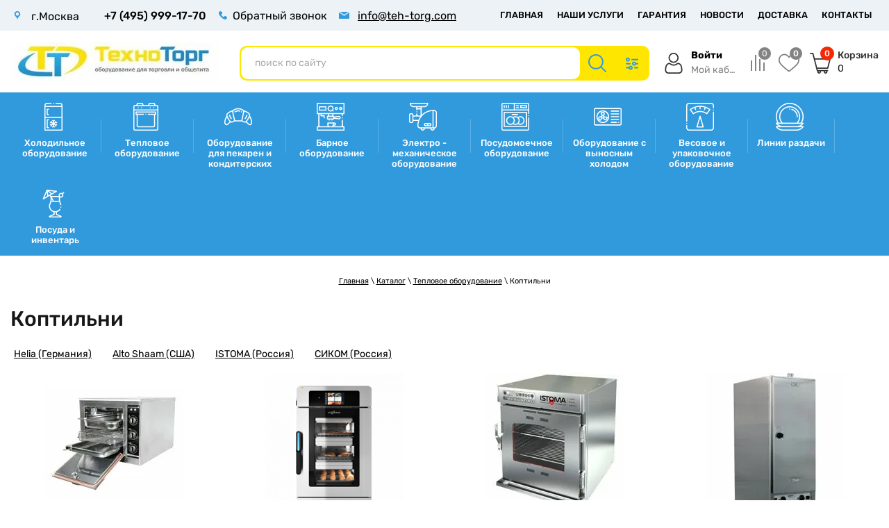

--- FILE ---
content_type: text/html; charset=utf-8
request_url: https://teh-torg.com/magazin/folder/10115406
body_size: 41956
content:


			<!doctype html>
 
<html lang="ru">
	 
	<head>
		 
		<meta charset="utf-8">
		 
		<meta name="robots" content="all">
		 <title>Коптильни </title> 
		<meta name="description" content="Коптильни ">
		 
		<meta name="keywords" content="Коптильни ">
		 
		<meta name="SKYPE_TOOLBAR" content="SKYPE_TOOLBAR_PARSER_COMPATIBLE">
		<meta name="viewport" content="width=device-width, height=device-height, initial-scale=1.0, maximum-scale=1.0, user-scalable=no">
		 
		<meta name="msapplication-tap-highlight" content="no"/>
		 
		<meta name="format-detection" content="telephone=no">
		 
		<meta http-equiv="x-rim-auto-match" content="none">
		
		 
		 
		<link rel="stylesheet" href="/g/css/styles_articles_tpl.css">
		 
		<link rel="stylesheet" href="/t/v273/images/css/styles.css">
		 
		<link rel="stylesheet" href="/t/v273/images/css/designblock.scss.css">
		 
		<link rel="stylesheet" href="/t/v273/images/css/s3_styles.scss.css">
		 
		<script src="/g/libs/jquery/1.10.2/jquery.min.js"></script>
		 
		<script src="/g/s3/misc/adaptiveimage/1.0.0/adaptiveimage.js"></script>
				 
				
		
		<link href="/g/s3/anketa2/1.0.0/css/jquery-ui.css" rel="stylesheet" type="text/css"/>
		 
		<script src="/g/libs/jqueryui/1.10.0/jquery-ui.min.js" type="text/javascript"></script>
		 		<script src="/g/s3/anketa2/1.0.0/js/jquery.ui.datepicker-ru.js"></script>
		 
		<link rel="stylesheet" href="/g/libs/jquery-popover/0.0.3/jquery.popover.css">
		 
		<script src="/g/libs/jquery-popover/0.0.3/jquery.popover.min.js" type="text/javascript"></script>
		 
		<script src="/g/s3/misc/form/1.2.0/s3.form.js" type="text/javascript"></script>
		 
		<script src="/g/libs/jquery-bxslider/4.1.2/jquery.bxslider.min.js" type="text/javascript"></script>
		 
		<link rel="stylesheet" href="/g/libs/photoswipe/4.1.0/photoswipe.css">
		 
		<link rel="stylesheet" href="/g/libs/photoswipe/4.1.0/default-skin/default-skin.css">
		 
		<script type="text/javascript" src="/g/libs/photoswipe/4.1.0/photoswipe.min.js"></script>
		 
		<script type="text/javascript" src="/g/libs/photoswipe/4.1.0/photoswipe-ui-default.min.js"></script>
		  
		<script type="text/javascript" src="/t/v273/images/js/main.js"></script>
		
		
		<!--Shop-->  
		<link rel='stylesheet' type='text/css' href='/shared/highslide-4.1.13/highslide.min.css'/>
<script type='text/javascript' src='/shared/highslide-4.1.13/highslide.packed.js'></script>
<script type='text/javascript'>
hs.graphicsDir = '/shared/highslide-4.1.13/graphics/';
hs.outlineType = null;
hs.showCredits = false;
hs.lang={cssDirection:'ltr',loadingText:'Загрузка...',loadingTitle:'Кликните чтобы отменить',focusTitle:'Нажмите чтобы перенести вперёд',fullExpandTitle:'Увеличить',fullExpandText:'Полноэкранный',previousText:'Предыдущий',previousTitle:'Назад (стрелка влево)',nextText:'Далее',nextTitle:'Далее (стрелка вправо)',moveTitle:'Передвинуть',moveText:'Передвинуть',closeText:'Закрыть',closeTitle:'Закрыть (Esc)',resizeTitle:'Восстановить размер',playText:'Слайд-шоу',playTitle:'Слайд-шоу (пробел)',pauseText:'Пауза',pauseTitle:'Приостановить слайд-шоу (пробел)',number:'Изображение %1/%2',restoreTitle:'Нажмите чтобы посмотреть картинку, используйте мышь для перетаскивания. Используйте клавиши вперёд и назад'};</script>

            <!-- 46b9544ffa2e5e73c3c971fe2ede35a5 -->
            <script src='/shared/s3/js/lang/ru.js'></script>
            <script src='/shared/s3/js/common.min.js'></script>
        <link rel='stylesheet' type='text/css' href='/shared/s3/css/calendar.css' /><link rel="icon" href="/favicon.png" type="image/png">

<!--s3_require-->
<link rel="stylesheet" href="/g/basestyle/1.0.1/user/user.css" type="text/css"/>
<link rel="stylesheet" href="/g/basestyle/1.0.1/user/user.blue.css" type="text/css"/>
<script type="text/javascript" src="/g/basestyle/1.0.1/user/user.js" async></script>
<!--/s3_require-->

<link rel='stylesheet' type='text/css' href='/t/images/__csspatch/1/patch.css'/>

<!--s3_goal-->
<script src="/g/s3/goal/1.0.0/s3.goal.js"></script>
<script>new s3.Goal({map:[], goals: [], ecommerce:[]});</script>
<!--/s3_goal-->
					
		
		
		
					
			<script type="text/javascript" src="/g/shop2v2/default/js/shop2v2-plugins.js"></script>
		
			<script type="text/javascript" src="/g/shop2v2/default/js/shop2.2.min.js"></script>
		
	<script type="text/javascript">shop2.init({"productRefs": {"1132309704":{"naprazenie":{"82481904":["1576278704"]},"razmer_poddona":{"120396504":["1576278704"]},"dlina":{"515":["1576278704"]},"sirina":{"605":["1576278704"]},"vysota":{"435":["1576278704"]}},"1132318104":{"naprazenie":{"82481904":["1576289504"]},"dlina":{"851":["1576289504"]},"sirina":{"653":["1576289504"]},"vysota":{"873":["1576289504"]}},"1132790504":{"naprazenie":{"82481904":["1577691304"]},"dlina":{"420":["1577691304"]},"sirina":{"480":["1577691304"]},"vysota":{"1250":["1577691304"]}},"1132795104":{"naprazenie":{"82481904":["1577698504"]},"ob_em_kamery_l":{"120466504":["1577698504"]},"dlina":{"560":["1577698504"]},"sirina":{"500":["1577698504"]},"vysota":{"340":["1577698504"]},"ispolnenie":{"82519304":["1577698504"]}},"1132795304":{"naprazenie":{"82481904":["1577698704"]},"ob_em_kamery_l":{"120466704":["1577698704"]},"dlina":{"990":["1577698704"]},"sirina":{"500":["1577698704"]},"vysota":{"340":["1577698704"]},"ispolnenie":{"82519304":["1577698704"]}},"1860485502":{"naprazenie":{"82481904":["2418081502"]},"razmer_poddona":{"120396904":["2418081502"]},"dlina":{"450":["2418081502"]},"sirina":{"450":["2418081502"]},"vysota":{"350":["2418081502"]}},"1860485702":{"naprazenie":{"82481904":["2418081702"]},"razmer_poddona":{"120396704":["2418081702"]},"dlina":{"450":["2418081702"]},"sirina":{"850":["2418081702"]},"vysota":{"350":["2418081702"]}},"1860485902":{"naprazenie":{"82481904":["2418081902"]},"dlina":{"805":["2418081902"]},"sirina":{"654":["2418081902"]},"vysota":{"851":["2418081902"]}}},"apiHash": {"getPromoProducts":"87dda85ad5454681b4f0f62a806e4fbd","getSearchMatches":"7a0543de12def189fa3d5f5bbd26a71f","getFolderCustomFields":"921d144d47b9c85a9d17d47d4d2f1783","getProductListItem":"9af593b91e6853e1344863403d8d6d34","cartAddItem":"eb7affb477a4c5bd9dd0d1e9e061b5aa","cartRemoveItem":"466baf231427ccd9dd2455419e29f5d9","cartUpdate":"afb311fc6feb8b3c682153311be9ed92","cartRemoveCoupon":"72e14f18d0393604b1ea0b0c2e058304","cartAddCoupon":"350d16d08c3e251e42e18a8270cfb1cb","deliveryCalc":"8e686282d6354cb44bf279df083c1c81","printOrder":"9bf12342fc827414ae0eb17bc54337fa","cancelOrder":"3b8487cefc9f5ac28aab48898cdff6ea","cancelOrderNotify":"3fcf84ba510aa0ef6a387a8dcccd5296","repeatOrder":"b7e5b15013b382670a3810d264516cf5","paymentMethods":"3490379a3256ca9cfa6b2ee9108606cf","compare":"7fbf473d3e8d514e46b9d08fa5d2aef2"},"hash": null,"verId": 381424,"mode": "folder","step": "","uri": "/magazin-2","IMAGES_DIR": "/d/","my": {"lazy_load_subpages":true,"show_sections":true,"gr_login_form_new_copy":true,"gr_2_2_75_cart_empty":0,"buy_alias":"\u041a\u0443\u043f\u0438\u0442\u044c","new_alias":"\u041d\u043e\u0432\u0438\u043d\u043a\u0430","special_alias":"\u0410\u043a\u0446\u0438\u044f","small_images_width":140,"collection_image_width":290,"collection_image_height":265,"price_fa_rouble_cart":false,"p_events_none_cart":true,"gr_copy_curr":true,"gr_slider_enable_blackout":true,"gr_pagelist_lazy_load":true,"gr_header_new_style":true,"gr_product_quick_view":false,"gr_shop2_msg":true,"gr_building_materials_product_page":true,"gr_buy_btn_data_url":true,"gr_hide_range_slider":true,"gr_filter_version":"global:shop2.2.75-building-materials-filter.tpl","gr_wrapper_new_style":true,"gr_logo_settings":true,"gr_cart_preview_version":"building-materials","gr_fast_cart_product":true,"gr_burger_add_style":true,"gr_img_lazyload":true,"fix_image_width":true,"gr_optimized":true,"show_rating_sort":true},"shop2_cart_order_payments": 1,"cf_margin_price_enabled": 0,"maps_yandex_key":"","maps_google_key":""});shop2.filter._pre_params = "&s[folder_id]=194524102";</script>
<style type="text/css">.product-item-thumb {width: 300px;}.product-item-thumb .product-image, .product-item-simple .product-image {height: 270px;width: 300px;}.product-item-thumb .product-amount .amount-title {width: 204px;}.product-item-thumb .product-price {width: 250px;}.shop2-product .product-side-l {width: 450px;}.shop2-product .product-image {height: 450px;width: 450px;}.shop2-product .product-thumbnails li {width: 140px;height: 140px;}</style>
		<link rel="stylesheet" href="/g/templates/shop2/2.75.2/building-materials/css/global_styles.css">
					<link rel="stylesheet" href="/g/templates/shop2/2.75.2/building-materials/additional_work/shop2_msg/shop2_msg.scss.css">
			<script src="/g/templates/shop2/2.75.2/building-materials/additional_work/shop2_msg/shop2_msg.js"></script>
				<script src="/t/v273/images/shop_files/js/flexFix.js"></script>
					<link rel="stylesheet" href="/g/templates/shop2/2.75.2/building-materials/css/plugins.css">
			<script src="/g/templates/shop2/2.75.2/building-materials/js/plugins.js"></script>
						<script src="/t/v273/images/js/shop_local.js"></script>
				<link rel="stylesheet" href="/g/templates/shop2/2.75.2/building-materials/themes/theme0/theme.min.css">
		<link rel="stylesheet" href="/t/v273/images/shop_files/theme0/theme.scss.css">
		<!--Shop end-->  
		
		  
		<!--[if lt IE 10]> <script src="/g/libs/ie9-svg-gradient/0.0.1/ie9-svg-gradient.min.js"></script> <script src="/g/libs/jquery-placeholder/2.0.7/jquery.placeholder.min.js"></script> <script src="/g/libs/jquery-textshadow/0.0.1/jquery.textshadow.min.js"></script> <script src="/g/s3/misc/ie/0.0.1/ie.js"></script> <![endif]-->
		<!--[if lt IE 9]> <script src="/g/libs/html5shiv/html5.js"></script> <![endif]-->
				
		<script src="/g/libs/jquery-cookie/1.4.0/jquery.cookie.js"></script>
					<script>
				let is_user = false;
				window._s3Lang.ADD_TO_FAVORITE = 'Добавить в избранное';
				window._s3Lang.FORUM_FAVORITES = 'Избранное';
				// Данные для всплывающего окна
			</script>
				 
		<link rel="stylesheet" href="/t/v273/images/css/custom_styles.scss.css">
		
		<script src="/t/v273/images/favorite.js"></script>
		<script src="/t/v273/images/site.addons.js"></script>
		<link rel="stylesheet" href="/t/v273/images/site.addons.scss.css">
		
				<link rel="stylesheet" href="/t/v273/images/site.addons2.scss.css">
		<link rel="stylesheet" href="/t/v273/images/site.product.scss.css">
	</head>
	 
	<body>
		 
		<div class="wrapper editorElement layer-type-wrapper not_main_page" >
			  <div class="side-panel side-panel-23 widget-type-side_panel editorElement layer-type-widget widget-66" data-layers="['widget-93':['tablet-landscape':'inSide','tablet-portrait':'inSide','mobile-landscape':'inSide','mobile-portrait':'inSide'],'widget-9':['tablet-landscape':'inSide','tablet-portrait':'inSide','mobile-landscape':'inSide','mobile-portrait':'inSide'],'widget-87':['tablet-landscape':'inSide','tablet-portrait':'inSide','mobile-landscape':'inSide','mobile-portrait':'inSide'],'widget-104':['tablet-landscape':'inSide','tablet-portrait':'inSide','mobile-landscape':'inSide','mobile-portrait':'inSide']]" data-phantom="1" data-position="right">
	<div class="side-panel-top">
		<div class="side-panel-button">
			<span class="side-panel-button-icon">
				<span class="side-panel-button-icon-line"></span>
				<span class="side-panel-button-icon-line"></span>
				<span class="side-panel-button-icon-line"></span>
			</span>
		</div>
		<div class="side-panel-top-inner" ></div>
	</div>
	<div class="side-panel-mask"></div>
	<div class="side-panel-content">
		<div class="side-panel-close"></div>		<div class="side-panel-content-inner"></div>
	</div>
</div>   
			<div class="editorElement layer-type-block ui-droppable block-71" >
				<div class="editorElement layer-type-block ui-droppable block-72" >
					<div class="layout column layout_86" >
						<div class="editorElement layer-type-block ui-droppable block-87" >
							<div class="layout column layout_64" >
								      <div class="address-64 widget-90 address-block contacts-block widget-type-contacts_address editorElement layer-type-widget">
        <div class="inner">
            <label class="cell-icon" for="tg64">
                <div class="icon"></div>
            </label>
            <input id="tg64" class="tgl-but" type="checkbox">
            <div class="block-body-drop">
                <div class="cell-text">
                    <div class="title"><div class="align-elem">Адрес:</div></div>
                    <div class="text_body">
                        <div class="align-elem">г.Москва</div>
                    </div>
                </div>
            </div>
        </div>
    </div>
  
							</div>
							<div class="layout column layout_6" >
								  	<div class="phones-6 widget-3 phones-block contacts-block widget-type-contacts_phone editorElement layer-type-widget">
		<div class="inner">
			<label class="cell-icon" for="tg-phones-6">
				<div class="icon"></div>
			</label>
			<input id="tg-phones-6" class="tgl-but" type="checkbox">
			<div class="block-body-drop">
				<div class="cell-text">
					<div class="title"><div class="align-elem">Телефон:</div></div>
					<div class="text_body">
						<div class="align-elem">
															<div><a href="tel:+74959991770">+7 (495) 999-17-70</a></div>													</div>
					</div>
				</div>
			</div>
		</div>
	</div>
  
							</div>
							<div class="layout column layout_66" >
								  	<a class="button-66 widget-92 widget-type-button editorElement layer-type-widget" href="#"  data-api-type="popup-form" data-api-url="/-/x-api/v1/public/?method=form/postform&param[form_id]=1740806&param[tpl]=wm.form.popup.tpl&placeholder=placeholder&tit_en=1&sh_err_msg=0&ic_en=0&u_s=/users" data-wr-class="popover-wrap-66"><span>Обратный звонок</span></a>
  
							</div>
							<div class="layout column layout_65" >
								  	<div class="email-65 widget-91 email-block contacts-block widget-type-contacts_email editorElement layer-type-widget">
		<div class="inner">
			<label class="cell-icon" for="tg-email-65">
				<div class="icon"></div>
			</label>
			<input id="tg-email-65" class="tgl-but" type="checkbox">
			<div class="block-body-drop">
				<div class="cell-text">
					<div class="title"><div class="align-elem">Email:</div></div>
					<div class="text_body">
						<div class="align-elem"><a href="mailto:info@teh-torg.com">info@teh-torg.com</a></div>
					</div>
				</div>
			</div>
		</div>
	</div>
  
							</div>
						</div>
					</div>
					<div class="layout column layout_67" >
						<div class="widget-93 horizontal menu-67 wm-widget-menu widget-type-menu_horizontal editorElement layer-type-widget" data-screen-button="more" data-responsive-tl="button" data-responsive-tp="button" data-responsive-ml="columned" data-more-text="..." data-child-icons="0">
							 
							<div class="menu-button">
								Меню
							</div>
							 
							<div class="menu-scroll">
								   <ul><li class="menu-item"><a href="/" ><span class="menu-item-text">Главная</span></a></li><li class="menu-item"><a href="/nashi-uslugi" ><span class="menu-item-text">НАШИ УСЛУГИ</span></a></li><li class="menu-item"><a href="/garantiya" ><span class="menu-item-text">Гарантия</span></a></li><li class="menu-item"><a href="/news" ><span class="menu-item-text">НОВОСТИ</span></a></li><li class="menu-item"><a href="/dostavka" ><span class="menu-item-text">ДОСТАВКА</span></a></li><li class="menu-item"><a href="/kontakty1" ><span class="menu-item-text">КОНТАКТЫ</span></a></li></ul> 
							</div>
							 
						</div>
					</div>
				</div>
			</div>
			<div class="editorElement layer-type-block ui-droppable block-2" >
				<div class="editorElement layer-type-block ui-droppable block-3" >
					<div class="layout column layout_16" >
						<div class="editorElement layer-type-block ui-droppable block-8" >
							<div class="site-name-5 widget-2 widget-type-site_name editorElement layer-type-widget">
								 						 						 						<div class="sn-wrap">  
								 
								<a href="http://teh-torg.com">
								<div class="sn-logo">
									 
									<img src="/thumb/2/T0pflT3ZAeY5XUevXeWcmQ/300r/d/snimok_20.jpg" alt="">
									 
								</div>
								</a>
																   
																 
							</div>
							  
					</div>
				</div>
			</div>
			<div class="layout column layout_60" >
				<div class="editorElement layer-type-block ui-droppable block-70" >
					<div class="layout column layout_15" >
						  <div class="widget-8 search-15 wm-search widget-type-search editorElement layer-type-widget"
	 data-setting-type="fade"
	 data-setting-animate="0"
	 data-setting-animate_list="0,0,0,0,0"
		>
	<form class="wm-search-inner" method="get" action="/magazin-2/search" enctype="multipart/form-data">
		<input size="1" class="wm-input-default" placeholder="поиск по сайту" type="text" name="search_text" value="">
		<button class="wm-input-default" type="submit"></button>
	<re-captcha data-captcha="recaptcha"
     data-name="captcha"
     data-sitekey="6LfLhZ0UAAAAAEB4sGlu_2uKR2xqUQpOMdxygQnA"
     data-lang="ru"
     data-rsize="invisible"
     data-type="image"
     data-theme="light"></re-captcha></form>
</div>  
						  <div class="folders-panel__search-popup">Параметры</div>
						  <div class="site-wrapper wrapper_new_style site-wrapper_search">
								<div class="folders-panel shop-search-wrapper">
									<div class="search_block">
											
    
<div class="shop2-block search-form">
	<div class="block-body">
		<form action="/magazin-2/search" enctype="multipart/form-data">
			<input type="hidden" name="sort_by" value=""/>
			
							<div class="row">
					<div class="row-title">Цена (руб.):</div>
					<div class="row-price">
						<input name="s[price][min]" type="text" size="5" class="small" value="" placeholder="от" />
						<input name="s[price][max]" type="text" size="5" class="small" value="" placeholder="до" />
					</div>
				</div>
			
							<div class="row">
					<label class="row-title" for="shop2-name">Название:</label>
					<input type="text" name="s[name]" size="20" id="shop2-name" value="" />
				</div>
			
							<div class="row">
					<label class="row-title" for="shop2-article">Артикул:</label>
					<input type="text" name="s[article]" id="shop2-article" value="" />
				</div>
			
							<div class="row">
					<label class="row-title" for="shop2-text">Текст:</label>
					<input type="text" name="search_text" size="20" id="shop2-text"  value="" />
				</div>
			
			
							<div class="row">
					<div class="row-title">Выберите категорию:</div>
					<select name="s[folder_id]" id="s[folder_id]" data-placeholder="Все">
						<option value="">Все</option>
																											                            <option value="194540302"  class="first-folder">
	                                 Холодильное оборудование
	                            </option>
	                        														                            <option value="194575902" >
	                                &raquo; Лари морозильные
	                            </option>
	                        														                            <option value="8047904" >
	                                &raquo;&raquo; Морозильные лари с гнутыми стеклами
	                            </option>
	                        														                            <option value="194576102" >
	                                &raquo;&raquo;&raquo; Italfrost
	                            </option>
	                        														                            <option value="14366704" >
	                                &raquo;&raquo;&raquo; Снеж
	                            </option>
	                        														                            <option value="8048104" >
	                                &raquo;&raquo; Морозильные лари с прямыми стеклами
	                            </option>
	                        														                            <option value="8048304" >
	                                &raquo;&raquo;&raquo; Italfrost
	                            </option>
	                        														                            <option value="14422904" >
	                                &raquo;&raquo;&raquo; Снеж
	                            </option>
	                        														                            <option value="8986304" >
	                                &raquo;&raquo; Морозильные лари с глухой крышкой
	                            </option>
	                        														                            <option value="8986504" >
	                                &raquo;&raquo;&raquo; Italfrost
	                            </option>
	                        														                            <option value="14403104" >
	                                &raquo;&raquo;&raquo; Снеж
	                            </option>
	                        														                            <option value="194536902" >
	                                &raquo; Холодильные шкафы
	                            </option>
	                        														                            <option value="4872704" >
	                                &raquo;&raquo; Холодильные шкафы со стеклянной дверью
	                            </option>
	                        														                            <option value="4887704" >
	                                &raquo;&raquo;&raquo; Polair (Россия)
	                            </option>
	                        														                            <option value="5970104" >
	                                &raquo;&raquo;&raquo; Premier (Россия)
	                            </option>
	                        														                            <option value="21748304" >
	                                &raquo;&raquo;&raquo; Полюс (Россия)
	                            </option>
	                        														                            <option value="4873104" >
	                                &raquo;&raquo; Холодильные шкафы с глухой дверью
	                            </option>
	                        														                            <option value="34947304" >
	                                &raquo;&raquo;&raquo; Polair (Россия)
	                            </option>
	                        														                            <option value="35457904" >
	                                &raquo;&raquo;&raquo; Premier (Россия)
	                            </option>
	                        														                            <option value="194608702" >
	                                &raquo; Холодильные и морозильные столы
	                            </option>
	                        														                            <option value="194608902" >
	                                &raquo;&raquo; Polair (Россия)
	                            </option>
	                        														                            <option value="194609102" >
	                                &raquo;&raquo; CRYSPI (Россия)
	                            </option>
	                        														                            <option value="194609502" >
	                                &raquo;&raquo; Hicold (Россия)
	                            </option>
	                        														                            <option value="30969304" >
	                                &raquo;&raquo; Fagor (Испания)
	                            </option>
	                        														                            <option value="34463504" >
	                                &raquo;&raquo; COOLEQ (Китай)
	                            </option>
	                        														                            <option value="194623702" >
	                                &raquo; Шкафы шоковой заморозки
	                            </option>
	                        														                            <option value="40207504" >
	                                &raquo;&raquo; Polair (Россия)
	                            </option>
	                        														                            <option value="40472304" >
	                                &raquo;&raquo; COOLEQ (Китай)
	                            </option>
	                        														                            <option value="40654104" >
	                                &raquo;&raquo; Sagi (Италия)
	                            </option>
	                        														                            <option value="40772304" >
	                                &raquo;&raquo; Abat (Россия)
	                            </option>
	                        														                            <option value="194539502" >
	                                &raquo; Фризеры для мороженого
	                            </option>
	                        														                            <option value="194539702" >
	                                &raquo;&raquo; Bras
	                            </option>
	                        														                            <option value="194548502" >
	                                &raquo; Витрины для суши
	                            </option>
	                        														                            <option value="194548702" >
	                                &raquo;&raquo; Hoshizaki
	                            </option>
	                        														                            <option value="194552502" >
	                                &raquo; Холодильные витрины
	                            </option>
	                        														                            <option value="14499704" >
	                                &raquo;&raquo; Настольные витрины
	                            </option>
	                        														                            <option value="21612704" >
	                                &raquo;&raquo;&raquo; Полюс
	                            </option>
	                        														                            <option value="27830104" >
	                                &raquo;&raquo;&raquo; Roller Grill (Франция)
	                            </option>
	                        														                            <option value="194552702" >
	                                &raquo;&raquo; Напольные
	                            </option>
	                        														                            <option value="14501304" >
	                                &raquo;&raquo;&raquo; Полюс
	                            </option>
	                        														                            <option value="3686104" >
	                                &raquo;&raquo;&raquo; Интэко-Мастер
	                            </option>
	                        														                            <option value="7422304" >
	                                &raquo;&raquo;&raquo; CRYSPI
	                            </option>
	                        														                            <option value="124550704" >
	                                &raquo;&raquo;&raquo; Be BLOKS! (Россия)
	                            </option>
	                        														                            <option value="215807902" >
	                                &raquo; Морозильные витрины
	                            </option>
	                        														                            <option value="215861702" >
	                                &raquo;&raquo; Brandford
	                            </option>
	                        														                            <option value="7055304" >
	                                &raquo;&raquo; CRYSPI
	                            </option>
	                        														                            <option value="7586904" >
	                                &raquo;&raquo; Интэко-Мастер
	                            </option>
	                        														                            <option value="14523704" >
	                                &raquo;&raquo; Полюс
	                            </option>
	                        														                            <option value="7588904" >
	                                &raquo; Универсальные витрины
	                            </option>
	                        														                            <option value="7589304" >
	                                &raquo;&raquo; Интэко-Мастер
	                            </option>
	                        														                            <option value="7590104" >
	                                &raquo;&raquo; CRYSPI
	                            </option>
	                        														                            <option value="14518904" >
	                                &raquo;&raquo; Полюс
	                            </option>
	                        														                            <option value="203670102" >
	                                &raquo; Охлаждаемые стеллажи (Горки)
	                            </option>
	                        														                            <option value="203670702" >
	                                &raquo;&raquo; Brandford (Россия)
	                            </option>
	                        														                            <option value="217080102" >
	                                &raquo;&raquo; CHILZ (Россия)
	                            </option>
	                        														                            <option value="1412104" >
	                                &raquo;&raquo; Be BLOKS! (Россия)
	                            </option>
	                        														                            <option value="2321704" >
	                                &raquo;&raquo; CRYSPI (Россия)
	                            </option>
	                        														                            <option value="2681704" >
	                                &raquo;&raquo; Интэко-Мастер (Беларусь)
	                            </option>
	                        														                            <option value="21914104" >
	                                &raquo;&raquo; Полюс (Россия)
	                            </option>
	                        														                            <option value="116413504" >
	                                &raquo;&raquo; ПРЕМЬЕР (Россия)
	                            </option>
	                        														                            <option value="138895704" >
	                                &raquo;&raquo; МАРИХОЛОДМАШ (Россия)
	                            </option>
	                        														                            <option value="215489102" >
	                                &raquo; Бонеты
	                            </option>
	                        														                            <option value="215490502" >
	                                &raquo;&raquo; Brandford (Россия)
	                            </option>
	                        														                            <option value="2764904" >
	                                &raquo;&raquo; Интэко-Мастер (Беларусь)
	                            </option>
	                        														                            <option value="215861102" >
	                                &raquo; Морозильные шкафы
	                            </option>
	                        														                            <option value="215861302" >
	                                &raquo;&raquo; Brandford (Россия)
	                            </option>
	                        														                            <option value="36762704" >
	                                &raquo;&raquo; Premier (Россия)
	                            </option>
	                        														                            <option value="2256704" >
	                                &raquo; Кондитерские витрины
	                            </option>
	                        														                            <option value="21597704" >
	                                &raquo;&raquo; Напольные
	                            </option>
	                        														                            <option value="6456304" >
	                                &raquo;&raquo;&raquo; CRYSPI (Россия)
	                            </option>
	                        														                            <option value="2772304" >
	                                &raquo;&raquo;&raquo; Интэко-Мастер (Беларусь)
	                            </option>
	                        														                            <option value="2277904" >
	                                &raquo;&raquo;&raquo; Be BLOKS! (Россия)
	                            </option>
	                        														                            <option value="2270504" >
	                                &raquo;&raquo;&raquo; ПОЛЮС (Россия)
	                            </option>
	                        														                            <option value="25522704" >
	                                &raquo;&raquo;&raquo; CHILZ (Россия)
	                            </option>
	                        														                            <option value="27779104" >
	                                &raquo;&raquo;&raquo; HICOLD (Россия)
	                            </option>
	                        														                            <option value="125384504" >
	                                &raquo;&raquo;&raquo; KAYMAN (Россия)
	                            </option>
	                        														                            <option value="125392104" >
	                                &raquo;&raquo;&raquo; ПРЕМЬЕР (Россия)
	                            </option>
	                        														                            <option value="140831704" >
	                                &raquo;&raquo;&raquo; МАРИХОЛОДМАШ (Россия)
	                            </option>
	                        														                            <option value="21630504" >
	                                &raquo;&raquo; Настольные
	                            </option>
	                        														                            <option value="21630904" >
	                                &raquo;&raquo;&raquo; Полюс (Россия)
	                            </option>
	                        														                            <option value="26745704" >
	                                &raquo;&raquo;&raquo; CHILZ (Россия)
	                            </option>
	                        														                            <option value="137242504" >
	                                &raquo;&raquo;&raquo; COOLEQ (Китай)
	                            </option>
	                        														                            <option value="2782504" >
	                                &raquo; Витрины для мороженного
	                            </option>
	                        														                            <option value="2783304" >
	                                &raquo;&raquo; Интэко-Мастер
	                            </option>
	                        														                            <option value="21739704" >
	                                &raquo;&raquo; Полюс
	                            </option>
	                        														                            <option value="7619304" >
	                                &raquo; Прилавки нейтральные
	                            </option>
	                        														                            <option value="7619504" >
	                                &raquo;&raquo; CRYSPI
	                            </option>
	                        														                            <option value="25410504" >
	                                &raquo; Холодильные шкафы для мяса
	                            </option>
	                        														                            <option value="25410904" >
	                                &raquo;&raquo; Полюс (Россия)
	                            </option>
	                        														                            <option value="37038504" >
	                                &raquo; Моноблоки
	                            </option>
	                        														                            <option value="37038904" >
	                                &raquo;&raquo; Polair (Россия)
	                            </option>
	                        														                            <option value="37135704" >
	                                &raquo; Сплит-системы
	                            </option>
	                        														                            <option value="37135904" >
	                                &raquo;&raquo; Polair (Россия)
	                            </option>
	                        														                            <option value="38542104" >
	                                &raquo; Камеры холодильные
	                            </option>
	                        														                            <option value="38594304" >
	                                &raquo;&raquo; Polair (Россия)
	                            </option>
	                        														                            <option value="40924904" >
	                                &raquo; Льдогенераторы
	                            </option>
	                        														                            <option value="40960904" >
	                                &raquo;&raquo; COOLEQ (Китай)
	                            </option>
	                        														                            <option value="41068304" >
	                                &raquo;&raquo; Brema (Италия)
	                            </option>
	                        														                            <option value="44965704" >
	                                &raquo;&raquo; Scotsman (Италия)
	                            </option>
	                        														                            <option value="44965904" >
	                                &raquo;&raquo; ICEMAKE (Италия)
	                            </option>
	                        														                            <option value="9941904" >
	                                &raquo; Лари-бонеты
	                            </option>
	                        														                            <option value="9942104" >
	                                &raquo;&raquo; Italfrost (Россия)
	                            </option>
	                        														                            <option value="10017704" >
	                                &raquo;&raquo; Brandford (Россия)
	                            </option>
	                        														                            <option value="12130304" >
	                                &raquo;&raquo; Снеж (Россия)
	                            </option>
	                        														                            <option value="147883104" >
	                                &raquo;&raquo; LEVIN (Россия)
	                            </option>
	                        														                            <option value="148425104" >
	                                &raquo;&raquo; FROSTOR (Россия)
	                            </option>
	                        														                            <option value="194539902"  class="first-folder">
	                                 Тепловое оборудование
	                            </option>
	                        														                            <option value="194558102" >
	                                &raquo; Плиты электрические
	                            </option>
	                        														                            <option value="48464504" >
	                                &raquo;&raquo; ABAT (Россия)
	                            </option>
	                        														                            <option value="48466104" >
	                                &raquo;&raquo; KOGAST (Словения)
	                            </option>
	                        														                            <option value="48480104" >
	                                &raquo;&raquo; Марихолодмаш (Россия)
	                            </option>
	                        														                            <option value="48486304" >
	                                &raquo;&raquo; Tecnoinox (Италия)
	                            </option>
	                        														                            <option value="48487304" >
	                                &raquo;&raquo; Тулаторгтехника (Россия)
	                            </option>
	                        														                            <option value="194559502" >
	                                &raquo; Плиты газовые
	                            </option>
	                        														                            <option value="53806504" >
	                                &raquo;&raquo; Abat (Россия)
	                            </option>
	                        														                            <option value="194561102" >
	                                &raquo; Пароконвекционные печи
	                            </option>
	                        														                            <option value="194561302" >
	                                &raquo;&raquo; UNOX (Италия)
	                            </option>
	                        														                            <option value="194561502" >
	                                &raquo;&raquo; RATIONAL (Германия)
	                            </option>
	                        														                            <option value="194568502" >
	                                &raquo;&raquo; ABAT (Россия)
	                            </option>
	                        														                            <option value="306960307" >
	                                &raquo;&raquo; RADAX (Россия)
	                            </option>
	                        														                            <option value="194564302" >
	                                &raquo; Сковороды электрические
	                            </option>
	                        														                            <option value="194564502" >
	                                &raquo;&raquo; Abat (Россия)
	                            </option>
	                        														                            <option value="194560502" >
	                                &raquo; Котлы пищеварочные
	                            </option>
	                        														                            <option value="194563502" >
	                                &raquo;&raquo; Abat (Россия)
	                            </option>
	                        														                            <option value="61511104" >
	                                &raquo;&raquo;&raquo; Стационарные
	                            </option>
	                        														                            <option value="61512104" >
	                                &raquo;&raquo;&raquo; Опрокидывающиеся
	                            </option>
	                        														                            <option value="34816107" >
	                                &raquo;&raquo; МАРИХОЛОДМАШ (Россия)
	                            </option>
	                        														                            <option value="40126507" >
	                                &raquo;&raquo; KOGAST (Словения)
	                            </option>
	                        														                            <option value="161517309" >
	                                &raquo;&raquo; GABINO (Россия)
	                            </option>
	                        														                            <option value="161535309" >
	                                &raquo;&raquo; KAYMAN (Россия)
	                            </option>
	                        														                            <option value="194587702" >
	                                &raquo; Жарочные шкафы
	                            </option>
	                        														                            <option value="194587902" >
	                                &raquo;&raquo; Abat (Россия)
	                            </option>
	                        														                            <option value="194525302" >
	                                &raquo; Аппараты для варки гарниров (Электроварки)
	                            </option>
	                        														                            <option value="194525902" >
	                                &raquo;&raquo; Abat (Россия)
	                            </option>
	                        														                            <option value="194524102" >
	                                &raquo; Коптильни
	                            </option>
	                        														                            <option value="194524302" >
	                                &raquo;&raquo; Helia (Германия)
	                            </option>
	                        														                            <option value="194524502" >
	                                &raquo;&raquo; Alto Shaam (США)
	                            </option>
	                        														                            <option value="194524702" >
	                                &raquo;&raquo; ISTOMA (Россия)
	                            </option>
	                        														                            <option value="105935904" >
	                                &raquo;&raquo; СИКОМ (Россия)
	                            </option>
	                        														                            <option value="194589502" >
	                                &raquo; Грили Salamander
	                            </option>
	                        														                            <option value="194589702" >
	                                &raquo;&raquo; Fiamma
	                            </option>
	                        														                            <option value="194589902" >
	                                &raquo;&raquo; Jeju
	                            </option>
	                        														                            <option value="194590102" >
	                                &raquo;&raquo; Roller Grill
	                            </option>
	                        														                            <option value="194590502" >
	                                &raquo;&raquo; Tecnoinox
	                            </option>
	                        														                            <option value="194574702" >
	                                &raquo; Жарочные поверхности
	                            </option>
	                        														                            <option value="194576702" >
	                                &raquo;&raquo; Abat (Россия)
	                            </option>
	                        														                            <option value="194568702" >
	                                &raquo; Фритюрницы
	                            </option>
	                        														                            <option value="194578902" >
	                                &raquo;&raquo; Abat (Россия)
	                            </option>
	                        														                            <option value="171031304" >
	                                &raquo;&raquo; AIRHOT (Китай)
	                            </option>
	                        														                            <option value="194560102" >
	                                &raquo; Плиты индукционные
	                            </option>
	                        														                            <option value="54043304" >
	                                &raquo;&raquo; Abat (Россия)
	                            </option>
	                        														                            <option value="54059304" >
	                                &raquo;&raquo; Indokor (Ю.Корея)
	                            </option>
	                        														                            <option value="54057904" >
	                                &raquo;&raquo; Итерма (Россия)
	                            </option>
	                        														                            <option value="54059504" >
	                                &raquo;&raquo; AIRHOT (Китай)
	                            </option>
	                        														                            <option value="194517102" >
	                                &raquo; Рисоварки
	                            </option>
	                        														                            <option value="172101104" >
	                                &raquo;&raquo; Indokor (Ю.Корея)
	                            </option>
	                        														                            <option value="194524902" >
	                                &raquo; Многофункциональные устройства для приготовления пищи
	                            </option>
	                        														                            <option value="194525102" >
	                                &raquo;&raquo; Rational
	                            </option>
	                        														                            <option value="194515502" >
	                                &raquo; Тепловые витрины
	                            </option>
	                        														                            <option value="194515702" >
	                                &raquo;&raquo; Roller Grill
	                            </option>
	                        														                            <option value="194515902" >
	                                &raquo;&raquo; JEJU
	                            </option>
	                        														                            <option value="194516102" >
	                                &raquo;&raquo; Россия
	                            </option>
	                        														                            <option value="194516302" >
	                                &raquo;&raquo; Metalcarelli
	                            </option>
	                        														                            <option value="194532702" >
	                                &raquo; Дровяные печи
	                            </option>
	                        														                            <option value="194532902" >
	                                &raquo;&raquo; Josper
	                            </option>
	                        														                            <option value="78820104" >
	                                &raquo; Конвекционные печи
	                            </option>
	                        														                            <option value="78820504" >
	                                &raquo;&raquo; ABAT (Россия)
	                            </option>
	                        														                            <option value="78820704" >
	                                &raquo;&raquo; UNOX (Италия)
	                            </option>
	                        														                            <option value="78820904" >
	                                &raquo;&raquo; TECNOEKA (Италия)
	                            </option>
	                        														                            <option value="78821104" >
	                                &raquo;&raquo; WIESHEU (Германия)
	                            </option>
	                        														                            <option value="78821304" >
	                                &raquo;&raquo; APACH (Италия)
	                            </option>
	                        														                            <option value="249965109" >
	                                &raquo;&raquo; FM INDUSTRIAL (Испания)
	                            </option>
	                        														                            <option value="249967709" >
	                                &raquo;&raquo; SMEG (Италия)
	                            </option>
	                        														                            <option value="252497909" >
	                                &raquo;&raquo; RADAX (Россия)
	                            </option>
	                        														                            <option value="197148704" >
	                                &raquo; Сушилки (дегидраторы)
	                            </option>
	                        														                            <option value="197149504" >
	                                &raquo;&raquo; AIRHOT (Китай)
	                            </option>
	                        														                            <option value="185159105" >
	                                &raquo; Грили контактные
	                            </option>
	                        														                            <option value="185198305" >
	                                &raquo;&raquo; AIRHOT (Китай)
	                            </option>
	                        														                            <option value="197004108" >
	                                &raquo; Кипятильники
	                            </option>
	                        														                            <option value="197008108" >
	                                &raquo;&raquo; KSITEX (Россия)
	                            </option>
	                        														                            <option value="194557102"  class="first-folder">
	                                 Оборудование для пекарен и кондитерских
	                            </option>
	                        														                            <option value="194557902" >
	                                &raquo; Конвекционные печи
	                            </option>
	                        														                            <option value="194553302" >
	                                &raquo;&raquo; Интэко-Мастер
	                            </option>
	                        														                            <option value="67821904" >
	                                &raquo;&raquo; Abat (Россия)
	                            </option>
	                        														                            <option value="67822104" >
	                                &raquo;&raquo; UNOX (Италия)
	                            </option>
	                        														                            <option value="67825104" >
	                                &raquo;&raquo; TECNOEKA (Италия)
	                            </option>
	                        														                            <option value="67830304" >
	                                &raquo;&raquo; WIESHEU (Германия)
	                            </option>
	                        														                            <option value="67830704" >
	                                &raquo;&raquo; APACH (Италия)
	                            </option>
	                        														                            <option value="194593902" >
	                                &raquo; Тестомесы
	                            </option>
	                        														                            <option value="78001504" >
	                                &raquo;&raquo; ABAT (Россия)
	                            </option>
	                        														                            <option value="78001904" >
	                                &raquo;&raquo; GAM (Италия)
	                            </option>
	                        														                            <option value="78037104" >
	                                &raquo;&raquo; APACH (Италия)
	                            </option>
	                        														                            <option value="78039104" >
	                                &raquo;&raquo; ТОРГМАШ (Беларусь)
	                            </option>
	                        														                            <option value="78040304" >
	                                &raquo;&raquo; ПЕНЗМАШ (Россия)
	                            </option>
	                        														                            <option value="78070504" >
	                                &raquo;&raquo; Сарапульский ЭГЗ (Россия)
	                            </option>
	                        														                            <option value="172766309" >
	                                &raquo;&raquo; GASTROMIX (Китай)
	                            </option>
	                        														                            <option value="175435309" >
	                                &raquo;&raquo; ITPIZZA (Италия)
	                            </option>
	                        														                            <option value="189749509" >
	                                &raquo;&raquo; HURAKAN (Китай)
	                            </option>
	                        														                            <option value="194596902" >
	                                &raquo; Планетарные миксеры
	                            </option>
	                        														                            <option value="82481904" >
	                                &raquo;&raquo; APACH (Италия)
	                            </option>
	                        														                            <option value="82482104" >
	                                &raquo;&raquo; ТОРГМАШ (Беларусь)
	                            </option>
	                        														                            <option value="82501104" >
	                                &raquo;&raquo; KITCHENAID (США)
	                            </option>
	                        														                            <option value="82502704" >
	                                &raquo;&raquo; VARIMIXER (Дания)
	                            </option>
	                        														                            <option value="82506504" >
	                                &raquo;&raquo; GASTROMIX (Китай)
	                            </option>
	                        														                            <option value="194599302" >
	                                &raquo; Расстоечные шкафы
	                            </option>
	                        														                            <option value="194553502" >
	                                &raquo;&raquo; Enteco (Беларусь)
	                            </option>
	                        														                            <option value="88827304" >
	                                &raquo;&raquo; ABAT (Россия)
	                            </option>
	                        														                            <option value="88918904" >
	                                &raquo;&raquo; TECNOEKA (Италия)
	                            </option>
	                        														                            <option value="88919304" >
	                                &raquo;&raquo; UNOX (Италия)
	                            </option>
	                        														                            <option value="88919504" >
	                                &raquo;&raquo; APACH (Италия)
	                            </option>
	                        														                            <option value="194600502" >
	                                &raquo; Тестораскаточные машины
	                            </option>
	                        														                            <option value="194600702" >
	                                &raquo;&raquo; ABAT (Россия)
	                            </option>
	                        														                            <option value="194600902" >
	                                &raquo;&raquo; Rollmatic (Италия)
	                            </option>
	                        														                            <option value="194604302" >
	                                &raquo;&raquo; Imperia (Италия)
	                            </option>
	                        														                            <option value="194604502" >
	                                &raquo;&raquo; Станкостроитель (Россия)
	                            </option>
	                        														                            <option value="194543302" >
	                                &raquo;&raquo; WLbake (Италия)
	                            </option>
	                        														                            <option value="100565504" >
	                                &raquo;&raquo; GASTROMIX (Китай)
	                            </option>
	                        														                            <option value="102522304" >
	                                &raquo;&raquo; XINXIN (Китай)
	                            </option>
	                        														                            <option value="194604702" >
	                                &raquo; Тестозакаточные машины
	                            </option>
	                        														                            <option value="194604902" >
	                                &raquo;&raquo; Sinmag
	                            </option>
	                        														                            <option value="194605102" >
	                                &raquo;&raquo; Jac
	                            </option>
	                        														                            <option value="194605302" >
	                                &raquo;&raquo; Sottoriva
	                            </option>
	                        														                            <option value="194510902" >
	                                &raquo; Пекарские шкафы
	                            </option>
	                        														                            <option value="194511102" >
	                                &raquo;&raquo; ABAT (Россия)
	                            </option>
	                        														                            <option value="104169504" >
	                                &raquo;&raquo; Восход (Россия)
	                            </option>
	                        														                            <option value="194526502" >
	                                &raquo; Подовые печи
	                            </option>
	                        														                            <option value="194526702" >
	                                &raquo;&raquo; Moretti Forni
	                            </option>
	                        														                            <option value="194527302" >
	                                &raquo;&raquo; Miwe
	                            </option>
	                        														                            <option value="194527502" >
	                                &raquo; Ротационные печи
	                            </option>
	                        														                            <option value="194527702" >
	                                &raquo;&raquo; Forni Fiorini
	                            </option>
	                        														                            <option value="194528102" >
	                                &raquo;&raquo; Bassanina
	                            </option>
	                        														                            <option value="194528302" >
	                                &raquo; Расстоечные камеры
	                            </option>
	                        														                            <option value="194528502" >
	                                &raquo;&raquo; Moretti Forni
	                            </option>
	                        														                            <option value="194528702" >
	                                &raquo;&raquo; Forni Fiorini
	                            </option>
	                        														                            <option value="194528902" >
	                                &raquo;&raquo; Bassanina
	                            </option>
	                        														                            <option value="194529102" >
	                                &raquo; Тестоделители
	                            </option>
	                        														                            <option value="194529302" >
	                                &raquo;&raquo; Sottoriva
	                            </option>
	                        														                            <option value="194529502" >
	                                &raquo;&raquo; Vitella
	                            </option>
	                        														                            <option value="194529702" >
	                                &raquo;&raquo; Jac
	                            </option>
	                        														                            <option value="194529902" >
	                                &raquo;&raquo; Sinmag
	                            </option>
	                        														                            <option value="194530102" >
	                                &raquo;&raquo; Jeju
	                            </option>
	                        														                            <option value="194530302" >
	                                &raquo;&raquo; Россия
	                            </option>
	                        														                            <option value="194530502" >
	                                &raquo; Тестоокруглители
	                            </option>
	                        														                            <option value="194530702" >
	                                &raquo;&raquo; Sottoriva
	                            </option>
	                        														                            <option value="194530902" >
	                                &raquo;&raquo; Vitella
	                            </option>
	                        														                            <option value="194531102" >
	                                &raquo;&raquo; Sinmag
	                            </option>
	                        														                            <option value="194531302" >
	                                &raquo;&raquo; Jeju
	                            </option>
	                        														                            <option value="194531502" >
	                                &raquo;&raquo; Россия
	                            </option>
	                        														                            <option value="194531702" >
	                                &raquo; Машины для внесения начинок
	                            </option>
	                        														                            <option value="194531902" >
	                                &raquo;&raquo; Pavoni
	                            </option>
	                        														                            <option value="194532102" >
	                                &raquo; Машины для нанесения глазури
	                            </option>
	                        														                            <option value="194532302" >
	                                &raquo;&raquo; Pavoni
	                            </option>
	                        														                            <option value="194533302" >
	                                &raquo; Машины для отливки бисквита
	                            </option>
	                        														                            <option value="194533502" >
	                                &raquo;&raquo; Pavoni
	                            </option>
	                        														                            <option value="194533702" >
	                                &raquo; Машины для  приготовления тарталеток
	                            </option>
	                        														                            <option value="194533902" >
	                                &raquo;&raquo; Pavoni
	                            </option>
	                        														                            <option value="194534102" >
	                                &raquo; Машины для нарезки кондитерских изделий
	                            </option>
	                        														                            <option value="194534302" >
	                                &raquo;&raquo; Pavoni
	                            </option>
	                        														                            <option value="194544102" >
	                                &raquo; Мукопросеиватели
	                            </option>
	                        														                            <option value="194544302" >
	                                &raquo;&raquo; Россия
	                            </option>
	                        														                            <option value="103812904" >
	                                &raquo; Тестомесы для крутого теста
	                            </option>
	                        														                            <option value="103813104" >
	                                &raquo;&raquo; XINXIN (Китай)
	                            </option>
	                        														                            <option value="143027304" >
	                                &raquo; Печи для пиццы
	                            </option>
	                        														                            <option value="143047904" >
	                                &raquo;&raquo; ITPIZZA (Италия)
	                            </option>
	                        														                            <option value="143048304" >
	                                &raquo;&raquo; GAM (Италия)
	                            </option>
	                        														                            <option value="143062104" >
	                                &raquo;&raquo; APACH (Италия)
	                            </option>
	                        														                            <option value="143089104" >
	                                &raquo;&raquo; ABAT (Россия)
	                            </option>
	                        														                            <option value="143100904" >
	                                &raquo;&raquo; CUPPONE (Италия)
	                            </option>
	                        														                            <option value="194612302"  class="first-folder">
	                                 Барное оборудование
	                            </option>
	                        														                            <option value="194612502" >
	                                &raquo; Блендеры
	                            </option>
	                        														                            <option value="194612702" >
	                                &raquo;&raquo; Hamilton Beach (США)
	                            </option>
	                        														                            <option value="194612902" >
	                                &raquo;&raquo; Macap (Италия)
	                            </option>
	                        														                            <option value="118884104" >
	                                &raquo;&raquo; JAU (Китай)
	                            </option>
	                        														                            <option value="118884304" >
	                                &raquo;&raquo; SIRMAN (Италия)
	                            </option>
	                        														                            <option value="194613102" >
	                                &raquo; Соковыжималки
	                            </option>
	                        														                            <option value="194613302" >
	                                &raquo;&raquo; Macap
	                            </option>
	                        														                            <option value="194613502" >
	                                &raquo;&raquo; Santos
	                            </option>
	                        														                            <option value="194613702" >
	                                &raquo;&raquo; Jeju
	                            </option>
	                        														                            <option value="194549302" >
	                                &raquo;&raquo; ROBOT COUPE (Франция)
	                            </option>
	                        														                            <option value="194613902" >
	                                &raquo; Миксеры для коктейлей
	                            </option>
	                        														                            <option value="194614102" >
	                                &raquo;&raquo; Hamilton Beach (США)
	                            </option>
	                        														                            <option value="194614302" >
	                                &raquo;&raquo; Macap
	                            </option>
	                        														                            <option value="194614502" >
	                                &raquo;&raquo; Jeju
	                            </option>
	                        														                            <option value="194614702" >
	                                &raquo;&raquo; Россия
	                            </option>
	                        														                            <option value="194614902" >
	                                &raquo; Льдогенераторы
	                            </option>
	                        														                            <option value="194615102" >
	                                &raquo;&raquo; Brema
	                            </option>
	                        														                            <option value="194615302" >
	                                &raquo;&raquo; Jeju
	                            </option>
	                        														                            <option value="194615502" >
	                                &raquo; Сокоохладители и граниторы
	                            </option>
	                        														                            <option value="194615702" >
	                                &raquo;&raquo; BRAS
	                            </option>
	                        														                            <option value="194615902" >
	                                &raquo; Кофемашины
	                            </option>
	                        														                            <option value="194616102" >
	                                &raquo;&raquo; La Cimbali
	                            </option>
	                        														                            <option value="194616302" >
	                                &raquo;&raquo; CMA
	                            </option>
	                        														                            <option value="194616502" >
	                                &raquo;&raquo; Fiamma
	                            </option>
	                        														                            <option value="194616702" >
	                                &raquo;&raquo; Saeco
	                            </option>
	                        														                            <option value="283516705" >
	                                &raquo;&raquo; Nuova Simonelli (Италия)
	                            </option>
	                        														                            <option value="194618502" >
	                                &raquo; Кофемолки
	                            </option>
	                        														                            <option value="194619102" >
	                                &raquo;&raquo; Macap
	                            </option>
	                        														                            <option value="194619702" >
	                                &raquo; Холодильные витрины
	                            </option>
	                        														                            <option value="194619902" >
	                                &raquo;&raquo; Scaiola
	                            </option>
	                        														                            <option value="194621302" >
	                                &raquo;&raquo; Roller Grill
	                            </option>
	                        														                            <option value="194622102" >
	                                &raquo;&raquo; Fagor
	                            </option>
	                        														                            <option value="194622502" >
	                                &raquo;&raquo; Tecfrigo
	                            </option>
	                        														                            <option value="194549702" >
	                                &raquo;&raquo; Hicold
	                            </option>
	                        														                            <option value="194542502" >
	                                &raquo; Автоматические соковыжималки
	                            </option>
	                        														                            <option value="194542702" >
	                                &raquo;&raquo; Zumoval
	                            </option>
	                        														                            <option value="194546902" >
	                                &raquo; Измельчители льда
	                            </option>
	                        														                            <option value="194547102" >
	                                &raquo;&raquo; Sirman
	                            </option>
	                        														                            <option value="4895504" >
	                                &raquo; Барные холодильники
	                            </option>
	                        														                            <option value="194540102"  class="first-folder">
	                                 Электро - механическое оборудование
	                            </option>
	                        														                            <option value="194579302" >
	                                &raquo; Слайсеры
	                            </option>
	                        														                            <option value="194579502" >
	                                &raquo;&raquo; RGV (Италия)
	                            </option>
	                        														                            <option value="194579702" >
	                                &raquo;&raquo; AIRHOT (Китай)
	                            </option>
	                        														                            <option value="194580302" >
	                                &raquo;&raquo; LILOMA (Италия)
	                            </option>
	                        														                            <option value="194550102" >
	                                &raquo;&raquo; BECKERS (Италия)
	                            </option>
	                        														                            <option value="21441307" >
	                                &raquo;&raquo; VORTMAX (Италия)
	                            </option>
	                        														                            <option value="21443507" >
	                                &raquo;&raquo; APACH (Италия)
	                            </option>
	                        														                            <option value="21956507" >
	                                &raquo;&raquo; HURAKAN (Китай)
	                            </option>
	                        														                            <option value="26668707" >
	                                &raquo;&raquo; SIRMAN (Италия)
	                            </option>
	                        														                            <option value="27931308" >
	                                &raquo;&raquo; VIATTO (Китай)
	                            </option>
	                        														                            <option value="215988709" >
	                                &raquo;&raquo; ROSSO (Китай)
	                            </option>
	                        														                            <option value="282910309" >
	                                &raquo;&raquo; EKSI (Китай)
	                            </option>
	                        														                            <option value="194610902" >
	                                &raquo; Мясорубки
	                            </option>
	                        														                            <option value="194611102" >
	                                &raquo;&raquo; FAMA (Италия)
	                            </option>
	                        														                            <option value="194611302" >
	                                &raquo;&raquo; KONCAR (Хорватия)
	                            </option>
	                        														                            <option value="194611502" >
	                                &raquo;&raquo; GASTROMIX (Китай)
	                            </option>
	                        														                            <option value="194611702" >
	                                &raquo;&raquo; KT (Финляндия)
	                            </option>
	                        														                            <option value="194611902" >
	                                &raquo;&raquo; ТОРГМАШ (Беларусь)
	                            </option>
	                        														                            <option value="194612102" >
	                                &raquo;&raquo; ТОРГТЕХМАШ (Беларусь)
	                            </option>
	                        														                            <option value="194547902" >
	                                &raquo;&raquo; SIRMAN (Италия)
	                            </option>
	                        														                            <option value="194561902" >
	                                &raquo; Овощерезки
	                            </option>
	                        														                            <option value="194562102" >
	                                &raquo;&raquo; ROBOT COUPE (Франция)
	                            </option>
	                        														                            <option value="194577702" >
	                                &raquo;&raquo; ТОРГМАШ (Беларусь)
	                            </option>
	                        														                            <option value="116173504" >
	                                &raquo;&raquo; AIRHOT (Китай)
	                            </option>
	                        														                            <option value="116212104" >
	                                &raquo;&raquo; HALLDE (Швеция)
	                            </option>
	                        														                            <option value="116270104" >
	                                &raquo;&raquo; ТОРГМАШ Пермь (Россия)
	                            </option>
	                        														                            <option value="194517502" >
	                                &raquo; Рыбочистки
	                            </option>
	                        														                            <option value="194517702" >
	                                &raquo;&raquo; KT
	                            </option>
	                        														                            <option value="194517902" >
	                                &raquo;&raquo; Россия
	                            </option>
	                        														                            <option value="194516702" >
	                                &raquo; Куттеры
	                            </option>
	                        														                            <option value="194516902" >
	                                &raquo;&raquo; Robot Coupe
	                            </option>
	                        														                            <option value="194517302" >
	                                &raquo;&raquo; Electrolux
	                            </option>
	                        														                            <option value="194546102" >
	                                &raquo;&raquo; Sirman
	                            </option>
	                        														                            <option value="194512902" >
	                                &raquo; Кухонные процессоры 
	                            </option>
	                        														                            <option value="194513102" >
	                                &raquo;&raquo; Robot Coupe
	                            </option>
	                        														                            <option value="194513502" >
	                                &raquo;&raquo; Electrolux
	                            </option>
	                        														                            <option value="194511302" >
	                                &raquo; Картофелечистки
	                            </option>
	                        														                            <option value="194511502" >
	                                &raquo;&raquo; Pasquini
	                            </option>
	                        														                            <option value="194511702" >
	                                &raquo;&raquo; Торгмаш Барановичи
	                            </option>
	                        														                            <option value="194511902" >
	                                &raquo;&raquo; Fimar
	                            </option>
	                        														                            <option value="194546702" >
	                                &raquo;&raquo; Sirman
	                            </option>
	                        														                            <option value="194610502" >
	                                &raquo; Миксеры ручные
	                            </option>
	                        														                            <option value="194610702" >
	                                &raquo;&raquo; ROBOT COUPE (Франция)
	                            </option>
	                        														                            <option value="163498509" >
	                                &raquo;&raquo; JAU (Китай)
	                            </option>
	                        														                            <option value="194518102" >
	                                &raquo; Мясорыхлители (тендерайзеры)
	                            </option>
	                        														                            <option value="194518302" >
	                                &raquo;&raquo; KT
	                            </option>
	                        														                            <option value="194518702" >
	                                &raquo;&raquo; JEJU
	                            </option>
	                        														                            <option value="194532502" >
	                                &raquo;&raquo; SAP
	                            </option>
	                        														                            <option value="194518902" >
	                                &raquo;&raquo; Россия
	                            </option>
	                        														                            <option value="194547302" >
	                                &raquo;&raquo; Feuma
	                            </option>
	                        														                            <option value="194518502" >
	                                &raquo; Пилы для мяса
	                            </option>
	                        														                            <option value="194519102" >
	                                &raquo;&raquo; KT
	                            </option>
	                        														                            <option value="194520102" >
	                                &raquo;&raquo; Россия
	                            </option>
	                        														                            <option value="194533102" >
	                                &raquo;&raquo; SAP
	                            </option>
	                        														                            <option value="194547502" >
	                                &raquo; Аппараты для гамбургеров
	                            </option>
	                        														                            <option value="194547702" >
	                                &raquo;&raquo; Sirman
	                            </option>
	                        														                            <option value="194540502"  class="first-folder">
	                                 Посудомоечное оборудование
	                            </option>
	                        														                            <option value="194609702" >
	                                &raquo; Посудомоечные машины
	                            </option>
	                        														                            <option value="194609902" >
	                                &raquo;&raquo; Fagor
	                            </option>
	                        														                            <option value="194610102" >
	                                &raquo;&raquo; Elframo
	                            </option>
	                        														                            <option value="194610302" >
	                                &raquo;&raquo; Zanussi
	                            </option>
	                        														                            <option value="194512102" >
	                                &raquo;&raquo; Россия
	                            </option>
	                        														                            <option value="194543902" >
	                                &raquo;&raquo; Winterhalter
	                            </option>
	                        														                            <option value="194550902" >
	                                &raquo;&raquo; Comenda
	                            </option>
	                        														                            <option value="180680306" >
	                                &raquo;&raquo; ABAT (Россия)
	                            </option>
	                        														                            <option value="194542902" >
	                                &raquo; Котломоечные машины
	                            </option>
	                        														                            <option value="194543102" >
	                                &raquo;&raquo; Elframo
	                            </option>
	                        														                            <option value="194543502" >
	                                &raquo;&raquo; Zanussi
	                            </option>
	                        														                            <option value="194543702" >
	                                &raquo;&raquo; Winterhalter
	                            </option>
	                        														                            <option value="194540702" >
	                                &raquo; Аксессуары
	                            </option>
	                        														                            <option value="194540902" >
	                                &raquo;&raquo; Fagor
	                            </option>
	                        														                            <option value="194541102" >
	                                &raquo;&raquo; Zanussi
	                            </option>
	                        														                            <option value="194557302"  class="first-folder">
	                                 Оборудование с выносным холодом
	                            </option>
	                        														                            <option value="194573502" >
	                                &raquo; Охлаждаемые стеллажи (Горки)
	                            </option>
	                        														                            <option value="194595302" >
	                                &raquo;&raquo; Brandford
	                            </option>
	                        														                            <option value="194573702" >
	                                &raquo;&raquo; МХМ
	                            </option>
	                        														                            <option value="194595902" >
	                                &raquo;&raquo; Costan
	                            </option>
	                        														                            <option value="194596102" >
	                                &raquo;&raquo; Symphony
	                            </option>
	                        														                            <option value="194555302" >
	                                &raquo;&raquo; Arneg
	                            </option>
	                        														                            <option value="194593502" >
	                                &raquo; Бонеты
	                            </option>
	                        														                            <option value="194593702" >
	                                &raquo;&raquo; Brandford
	                            </option>
	                        														                            <option value="194594302" >
	                                &raquo;&raquo; Costan
	                            </option>
	                        														                            <option value="194594702" >
	                                &raquo;&raquo; Symphony
	                            </option>
	                        														                            <option value="194595102" >
	                                &raquo;&raquo; МХМ
	                            </option>
	                        														                            <option value="194555902" >
	                                &raquo;&raquo; Arneg
	                            </option>
	                        														                            <option value="27765704" >
	                                &raquo;&raquo; Морозильные шкафы
	                            </option>
	                        														                            <option value="194597302" >
	                                &raquo; Витрины
	                            </option>
	                        														                            <option value="194597502" >
	                                &raquo;&raquo; Brandford
	                            </option>
	                        														                            <option value="194597702" >
	                                &raquo;&raquo; Costan
	                            </option>
	                        														                            <option value="194597902" >
	                                &raquo;&raquo; МХМ
	                            </option>
	                        														                            <option value="194598102" >
	                                &raquo;&raquo; Symphony
	                            </option>
	                        														                            <option value="194552302" >
	                                &raquo;&raquo; Enteco Master
	                            </option>
	                        														                            <option value="194554702" >
	                                &raquo;&raquo; Arneg
	                            </option>
	                        														                            <option value="194553902" >
	                                &raquo; Холодильные агрегаты
	                            </option>
	                        														                            <option value="6485504" >
	                                &raquo;&raquo; Компрессорно-конденсаторные блоки
	                            </option>
	                        														                            <option value="7221504" >
	                                &raquo;&raquo;&raquo; Агрегаты на открытой раме
	                            </option>
	                        														                            <option value="8425104" >
	                                &raquo; Конденсаторы воздушного охлаждения
	                            </option>
	                        														                            <option value="11371704" >
	                                &raquo; Воздухоохладители
	                            </option>
	                        														                            <option value="194556702"  class="first-folder">
	                                 Весовое и упаковочное оборудование
	                            </option>
	                        														                            <option value="194599702" >
	                                &raquo; Вакуумные упаковщики
	                            </option>
	                        														                            <option value="194599902" >
	                                &raquo;&raquo; INDOKOR (ЮЖНАЯ КОРЕЯ)
	                            </option>
	                        														                            <option value="194556902" >
	                                &raquo;&raquo; HUALIAN MACHINERY (КИТАЙ)
	                            </option>
	                        														                            <option value="265786909" >
	                                &raquo;&raquo; VORTMAX (ИТАЛИЯ)
	                            </option>
	                        														                            <option value="266023309" >
	                                &raquo;&raquo; TURBOVAC (НИДЕРЛАНДЫ)
	                            </option>
	                        														                            <option value="194601102" >
	                                &raquo; Упаковочные столы
	                            </option>
	                        														                            <option value="172304104" >
	                                &raquo;&raquo; CAS (Южная Корея)
	                            </option>
	                        														                            <option value="194601302" >
	                                &raquo; Запайка лотков
	                            </option>
	                        														                            <option value="194601502" >
	                                &raquo; Сварщики ручные
	                            </option>
	                        														                            <option value="194601702" >
	                                &raquo;&raquo; CAS
	                            </option>
	                        														                            <option value="194601902" >
	                                &raquo;&raquo; JEJU
	                            </option>
	                        														                            <option value="204304104" >
	                                &raquo; Весы напольные
	                            </option>
	                        														                            <option value="204305104" >
	                                &raquo;&raquo; CAS (Южная Корея)
	                            </option>
	                        														                            <option value="194513902"  class="first-folder">
	                                 Линии раздачи
	                            </option>
	                        														                            <option value="194526902" >
	                                &raquo; Салат-бары
	                            </option>
	                        														                            <option value="194527102" >
	                                &raquo;&raquo; Tecfrigo
	                            </option>
	                        														                            <option value="194527902" >
	                                &raquo;&raquo; Enofrigo
	                            </option>
	                        														                            <option value="194514102" >
	                                &raquo; Линии раздачи
	                            </option>
	                        														                            <option value="194514302" >
	                                &raquo;&raquo; Аста
	                            </option>
	                        														                            <option value="194515102" >
	                                &raquo;&raquo; Патша
	                            </option>
	                        														                            <option value="194625102"  class="first-folder">
	                                 Посуда и инвентарь
	                            </option>
	                        														                            <option value="194625302" >
	                                &raquo; Гастроемкости
	                            </option>
	                        														                            <option value="194625502" >
	                                &raquo;&raquo; Нержавеющая сталь
	                            </option>
	                        														                            <option value="194625702" >
	                                &raquo;&raquo;&raquo; Kovinoplastika
	                            </option>
	                        														                            <option value="194625902" >
	                                &raquo;&raquo;&raquo; Mori
	                            </option>
	                        														                            <option value="194626102" >
	                                &raquo;&raquo; Поликарбонат
	                            </option>
	                        														                            <option value="194626302" >
	                                &raquo;&raquo; Полипропилен
	                            </option>
	                        														                            <option value="194626502" >
	                                &raquo; Доски разделочные
	                            </option>
	                        														                            <option value="194626702" >
	                                &raquo;&raquo; Деревянные
	                            </option>
	                        														                            <option value="194626902" >
	                                &raquo;&raquo; Пластиковые
	                            </option>
	                        														                            <option value="194627102" >
	                                &raquo; Мерные емкости, лотки для теста
	                            </option>
	                        														                            <option value="194627302" >
	                                &raquo; Подносы пластиковые
	                            </option>
	                        														                            <option value="194512302" >
	                                &raquo; Кондитерский инвентарь
	                            </option>
	                        														                            <option value="194512502" >
	                                &raquo; Щипцы, ложки, совки из поликарбоната
	                            </option>
	                        														                            <option value="194512702" >
	                                &raquo; Наплитная посуда
	                            </option>
	                        														                            <option value="197130108" >
	                                &raquo; Сушилки для рук
	                            </option>
	                        														                            <option value="197131308" >
	                                &raquo;&raquo; KSITEX (Россия)
	                            </option>
	                        														                            <option value="278628909" >
	                                &raquo; Листы пекарские
	                            </option>
	                        														                            <option value="278629909" >
	                                &raquo;&raquo; UNOX (Италия)
	                            </option>
	                        											</select>
				</div>

				<div id="shop2_search_custom_fields"></div>
			
						<div id="shop2_search_global_fields">
				
																															</div>
						
							<div class="row">
					<div class="row-title">Производитель:</div>
					<select name="s[vendor_id]" data-placeholder="Все">
						<option value="">Все</option>          
	                    	                        <option value="51118702" >AHT (Австрия)</option>
	                    	                        <option value="14028904" >AIRHOT (Китай)</option>
	                    	                        <option value="51118902" >Alliance (США)</option>
	                    	                        <option value="51119102" >Alto Shaam (США)</option>
	                    	                        <option value="51119302" >Anvil (ЮАР)</option>
	                    	                        <option value="51119502" >Apach (Италия)</option>
	                    	                        <option value="51119702" >Arneg</option>
	                    	                        <option value="51119902" >Aucma (Китай)</option>
	                    	                        <option value="51120102" >Avancini (Италия)</option>
	                    	                        <option value="51120302" >Bassanina (Италия)</option>
	                    	                        <option value="208504" >BE BLOKS!</option>
	                    	                        <option value="51504" >Be COLD!</option>
	                    	                        <option value="51120502" >Bear Varimixer (Дания)</option>
	                    	                        <option value="51120702" >Beckers (Италия)</option>
	                    	                        <option value="51120902" >Brandford (Россия)</option>
	                    	                        <option value="51121102" >BRAS (Италия)</option>
	                    	                        <option value="51121302" >Brema (Италия)</option>
	                    	                        <option value="51121502" >Caddie (Франция)</option>
	                    	                        <option value="51121702" >Cambro (США)</option>
	                    	                        <option value="51121902" >Carboma (Россия)</option>
	                    	                        <option value="51122102" >CAS (Южная Корея)</option>
	                    	                        <option value="51122302" >Celme (Италия)</option>
	                    	                        <option value="57286702" >CHILZ (Россия)</option>
	                    	                        <option value="51122502" >CMA (Италия)</option>
	                    	                        <option value="51122702" >Comenda (Италия)</option>
	                    	                        <option value="51122902" >Convotherm (Германия)</option>
	                    	                        <option value="8467104" >COOLEQ (Китай)</option>
	                    	                        <option value="51123102" >Costan (Италия)</option>
	                    	                        <option value="51123302" >Cryspi (Россия)</option>
	                    	                        <option value="51123502" >Cuppone (Италия)</option>
	                    	                        <option value="51123702" >Eco Line (Россия)</option>
	                    	                        <option value="51123902" >EKSI (Италия)</option>
	                    	                        <option value="50690109" >EKSI (Китай)</option>
	                    	                        <option value="51124102" >Electrolux (Италия)</option>
	                    	                        <option value="51124302" >Elframo (Италия)</option>
	                    	                        <option value="51124502" >Enofrigo (Италия)</option>
	                    	                        <option value="51124702" >Euromatic (Италия)</option>
	                    	                        <option value="51124902" >Fagor (Испания)</option>
	                    	                        <option value="51125102" >Fama (Италия)</option>
	                    	                        <option value="51125302" >Feuma (Германия)</option>
	                    	                        <option value="51125502" >Fiamma (Португалия)</option>
	                    	                        <option value="51125702" >Fimar (Италия)</option>
	                    	                        <option value="45163709" >FM INDUSTRIAL (Испания)</option>
	                    	                        <option value="51125902" >Forni Fiorini (Италия)</option>
	                    	                        <option value="34903504" >FROSTOR (Россия)</option>
	                    	                        <option value="29677109" >GABINO (Россия)</option>
	                    	                        <option value="51126102" >GAM (Италия)</option>
	                    	                        <option value="51126302" >Garbin (Италия)</option>
	                    	                        <option value="20388904" >GASTROMIX (Китай)</option>
	                    	                        <option value="51126502" >GGF (Италия)</option>
	                    	                        <option value="51126702" >GMP (Италия)</option>
	                    	                        <option value="51126902" >Golfstream (Росссия)</option>
	                    	                        <option value="51127102" >Hakka (Китай)</option>
	                    	                        <option value="27596504" >HALLDE (Швеция)</option>
	                    	                        <option value="51127302" >Hamilton Beach (США)</option>
	                    	                        <option value="51127502" >Hankelman (Голандия)</option>
	                    	                        <option value="51127702" >Helia (Германия)</option>
	                    	                        <option value="51127902" >Hendi (Голландия)</option>
	                    	                        <option value="51128102" >Hicold (Россия)</option>
	                    	                        <option value="51128302" >Hoshizaki (Япония)</option>
	                    	                        <option value="46592509" >HUALIAN MACHINERY (КИТАЙ)</option>
	                    	                        <option value="3406307" >HURAKAN (Китай)</option>
	                    	                        <option value="11873904" >ICEMAKE (Италия)</option>
	                    	                        <option value="51128502" >IMESA (Италия)</option>
	                    	                        <option value="51128702" >Imperia (Италия)</option>
	                    	                        <option value="12807904" >INDOKOR (ЮЖНАЯ КОРЕЯ)</option>
	                    	                        <option value="25322504" >ISTOMA (Россия)</option>
	                    	                        <option value="51128902" >Italfrost (Россия)</option>
	                    	                        <option value="51129102" >Itpizza</option>
	                    	                        <option value="33891704" >ITPIZZA (Италия)</option>
	                    	                        <option value="29044104" >JAU (Китай)</option>
	                    	                        <option value="51129302" >Jaс (Франция)</option>
	                    	                        <option value="51129502" >Jeju (Китай)</option>
	                    	                        <option value="51129702" >Josper (Испания)</option>
	                    	                        <option value="29647704" >KAYMAN (Росcия)</option>
	                    	                        <option value="51129902" >Kemplex (Италия)</option>
	                    	                        <option value="20195104" >KITCHENAID (США)</option>
	                    	                        <option value="51130102" >Koncar (Хорватия)</option>
	                    	                        <option value="51130302" >Kovinastroj (Словения)</option>
	                    	                        <option value="51130502" >Kovinoplastika (Словения)</option>
	                    	                        <option value="34598108" >KSITEX (РОССИЯ)</option>
	                    	                        <option value="51130702" >KT (Финляндия)</option>
	                    	                        <option value="51130902" >La Cimbali (Италия)</option>
	                    	                        <option value="51131102" >Levin (Россия)</option>
	                    	                        <option value="25477104" >LILOMA (Италия)</option>
	                    	                        <option value="51131302" >Macap (Италия)</option>
	                    	                        <option value="51131502" >Mainca (Испания)</option>
	                    	                        <option value="51131702" >MECNOSUD (Италия)</option>
	                    	                        <option value="51131902" >Metalcarelli (Италия)</option>
	                    	                        <option value="51132102" >Miwe (Германия)</option>
	                    	                        <option value="51132302" >Moretti Forni (Италия)</option>
	                    	                        <option value="51132502" >Mori (Италия)</option>
	                    	                        <option value="58811305" >Nuova Simonelli (Италия)</option>
	                    	                        <option value="51132702" >Pasquini (Италия)</option>
	                    	                        <option value="51132902" >Pavoni (Италия)</option>
	                    	                        <option value="51133102" >Piron (Италия)</option>
	                    	                        <option value="51133302" >Pojadas (Испания)</option>
	                    	                        <option value="51133502" >Polair (Россия)</option>
	                    	                        <option value="51133702" >PONY (Италия)</option>
	                    	                        <option value="51133902" >PSS/Svidnic (Словакия)</option>
	                    	                        <option value="45575309" >RADAX (Россия)</option>
	                    	                        <option value="51134102" >Rational (Германия)</option>
	                    	                        <option value="51134302" >RGV (Италия)</option>
	                    	                        <option value="51134502" >Rheninghaus (Италия)</option>
	                    	                        <option value="51134702" >Robot Coupe (Франция)</option>
	                    	                        <option value="51134902" >Roller Grill (Франция)</option>
	                    	                        <option value="51135102" >Rollmatic (Италия)</option>
	                    	                        <option value="38647109" >ROSSO (Китай)</option>
	                    	                        <option value="51135302" >RU.TO (Россия)</option>
	                    	                        <option value="51135502" >Saeco (Италия)</option>
	                    	                        <option value="9947104" >Sagi (Италия)</option>
	                    	                        <option value="51135702" >Santos (Франция)</option>
	                    	                        <option value="51135902" >SAP (Италия)</option>
	                    	                        <option value="51136102" >Scaiola (Италия)</option>
	                    	                        <option value="11865104" >Scotsman (Италия)</option>
	                    	                        <option value="51136302" >Sigma (Италия)</option>
	                    	                        <option value="3153904" >Silensys (Франция)</option>
	                    	                        <option value="51136502" >Sinmag (Тайвань)</option>
	                    	                        <option value="51136702" >Sirman (Италия)</option>
	                    	                        <option value="51136902" >Smeg (Италия)</option>
	                    	                        <option value="51137102" >Sottoriva (Италия)</option>
	                    	                        <option value="51137302" >Stalgast (Польша)</option>
	                    	                        <option value="51137502" >Starmix (Италия)</option>
	                    	                        <option value="51137702" >Steno (Италия)</option>
	                    	                        <option value="51137902" >Talsa (Испания)</option>
	                    	                        <option value="51138102" >Tecfrigo (Италия)</option>
	                    	                        <option value="18742704" >Tecnoeka (Италия)</option>
	                    	                        <option value="51138302" >Tecnoinox (Италия)</option>
	                    	                        <option value="51138502" >Teknostamap (Италия)</option>
	                    	                        <option value="48187109" >TURBOVAC (НИДЕРЛАНДЫ)</option>
	                    	                        <option value="51138702" >Turbovak (Голандия)</option>
	                    	                        <option value="51138902" >Unit (Россия)</option>
	                    	                        <option value="2142904" >Unitcold</option>
	                    	                        <option value="51139102" >Unox (Италия)</option>
	                    	                        <option value="20259704" >VARIMIXER (Дания)</option>
	                    	                        <option value="4480308" >VATTO (КИТАЙ)</option>
	                    	                        <option value="51139302" >Vitella (Италия)</option>
	                    	                        <option value="21899104" >VORTMAX (Италия)</option>
	                    	                        <option value="18756504" >WIESHEU (Германия)</option>
	                    	                        <option value="51139502" >Winterhalter (Германия)</option>
	                    	                        <option value="24647104" >WLbake (Италия)</option>
	                    	                        <option value="24721904" >XINXIN (Китай)</option>
	                    	                        <option value="51139702" >Zanussi (Италия)</option>
	                    	                        <option value="51139902" >Zumoval (Испания)</option>
	                    	                        <option value="1310504" >Авангардхолод</option>
	                    	                        <option value="51140102" >Атеси (Россия)</option>
	                    	                        <option value="51140302" >БСИ (Китай)</option>
	                    	                        <option value="24980104" >Восход (Россия)</option>
	                    	                        <option value="51140502" >Гомельторгмаш (Беларусь)</option>
	                    	                        <option value="342904" >Интэко-Мастер (Беларусь)</option>
	                    	                        <option value="13923504" >ИТЕРМА (Россия)</option>
	                    	                        <option value="51140902" >Лепсе (Россия)</option>
	                    	                        <option value="51141102" >МХМ (Россия)</option>
	                    	                        <option value="51141302" >Пензмаш (Россия)</option>
	                    	                        <option value="3731704" >Полюс (Россия)</option>
	                    	                        <option value="51141502" >Прайд (Россия)</option>
	                    	                        <option value="51141702" >Премьер (Россия)</option>
	                    	                        <option value="51141902" >Проммаш (Россия)</option>
	                    	                        <option value="51142102" >Россия</option>
	                    	                        <option value="51142302" >Россия </option>
	                    	                        <option value="51142502" >Ростеврострой (Россия)</option>
	                    	                        <option value="51142702" >Русь (Россия)</option>
	                    	                        <option value="19059704" >Сарапульский ЭГЗ (Россия)</option>
	                    	                        <option value="51142902" >Сиком (Россия)</option>
	                    	                        <option value="51143102" >Снеж (Россия)</option>
	                    	                        <option value="26488704" >ТОРГМАШ (Беларусь)</option>
	                    	                        <option value="51143302" >Торгмаш Барановичи (Беларусь)</option>
	                    	                        <option value="51143502" >Торгмаш Люберцы (Россия)</option>
	                    	                        <option value="51143702" >Торгмаш Пермь (Россия)</option>
	                    	                        <option value="26498304" >ТОРГТЕХМАШ (Беларусь)</option>
	                    	                        <option value="51143902" >Тулаторгтехника (Россия)</option>
	                    	                        <option value="51144102" >Чувашторгтехника (Россия)</option>
	                    	                        <option value="51144302" >Штрих-М (Россия)</option>
	                    					</select>
				</div>
			
											    <div class="row">
				        <div class="row-title">Под заказ:</div>
			            			            <select name="s[flags][51908]" data-placeholder="Все">
				            <option value="">Все</option>
				            <option value="1">да</option>
				            <option value="0">нет</option>
				        </select>
				    </div>
		    												    <div class="row">
				        <div class="row-title">Проверенная модель:</div>
			            			            <select name="s[flags][219309]" data-placeholder="Все">
				            <option value="">Все</option>
				            <option value="1">да</option>
				            <option value="0">нет</option>
				        </select>
				    </div>
		    												    <div class="row">
				        <div class="row-title">Цена - качество:</div>
			            			            <select name="s[flags][219509]" data-placeholder="Все">
				            <option value="">Все</option>
				            <option value="1">да</option>
				            <option value="0">нет</option>
				        </select>
				    </div>
		    												    <div class="row">
				        <div class="row-title">Оригинальный товар:</div>
			            			            <select name="s[flags][219709]" data-placeholder="Все">
				            <option value="">Все</option>
				            <option value="1">да</option>
				            <option value="0">нет</option>
				        </select>
				    </div>
		    												    <div class="row">
				        <div class="row-title">Бесплатная доставка по МО:</div>
			            			            <select name="s[flags][243307]" data-placeholder="Все">
				            <option value="">Все</option>
				            <option value="1">да</option>
				            <option value="0">нет</option>
				        </select>
				    </div>
		    												    <div class="row">
				        <div class="row-title">Хит продаж:</div>
			            			            <select name="s[flags][519109]" data-placeholder="Все">
				            <option value="">Все</option>
				            <option value="1">да</option>
				            <option value="0">нет</option>
				        </select>
				    </div>
		    												    <div class="row">
				        <div class="row-title">-5% на второй товар:</div>
			            			            <select name="s[flags][539704]" data-placeholder="Все">
				            <option value="">Все</option>
				            <option value="1">да</option>
				            <option value="0">нет</option>
				        </select>
				    </div>
		    												    <div class="row">
				        <div class="row-title">Бесплатная доставка:</div>
			            			            <select name="s[flags][544704]" data-placeholder="Все">
				            <option value="">Все</option>
				            <option value="1">да</option>
				            <option value="0">нет</option>
				        </select>
				    </div>
		    												    <div class="row">
				        <div class="row-title">Цена при покупке от 2 шт.:</div>
			            			            <select name="s[flags][576104]" data-placeholder="Все">
				            <option value="">Все</option>
				            <option value="1">да</option>
				            <option value="0">нет</option>
				        </select>
				    </div>
		    												    <div class="row">
				        <div class="row-title">От 2 шт. дешевле !:</div>
			            			            <select name="s[flags][578704]" data-placeholder="Все">
				            <option value="">Все</option>
				            <option value="1">да</option>
				            <option value="0">нет</option>
				        </select>
				    </div>
		    												    <div class="row">
				        <div class="row-title">Новинка:</div>
			            			            <select name="s[flags][2]" data-placeholder="Все">
				            <option value="">Все</option>
				            <option value="1">да</option>
				            <option value="0">нет</option>
				        </select>
				    </div>
		    												    <div class="row">
				        <div class="row-title">Спецпредложение:</div>
			            			            <select name="s[flags][1]" data-placeholder="Все">
				            <option value="">Все</option>
				            <option value="1">да</option>
				            <option value="0">нет</option>
				        </select>
				    </div>
		    				
							<div class="row">
					<div class="row-title">Результатов на странице:</div>
					<select name="s[products_per_page]">
									            				            				            <option value="5">5</option>
			            				            				            <option value="20">20</option>
			            				            				            <option value="35">35</option>
			            				            				            <option value="50">50</option>
			            				            				            <option value="65">65</option>
			            				            				            <option value="80">80</option>
			            				            				            <option value="95">95</option>
			            					</select>
				</div>
			
			<div class="clear-container"></div>
			<div class="row button">
				<button type="submit" class="search-btn">Найти</button>
			</div>
		<re-captcha data-captcha="recaptcha"
     data-name="captcha"
     data-sitekey="6LfLhZ0UAAAAAEB4sGlu_2uKR2xqUQpOMdxygQnA"
     data-lang="ru"
     data-rsize="invisible"
     data-type="image"
     data-theme="light"></re-captcha></form>
		<div class="clear-container"></div>
	</div>
</div><!-- Search Form -->									</div>
								</div>
							</div>
					</div>
					<div class="layout column layout_13" >
						<div class="editorElement layer-type-block ui-droppable block-7" >
							<div class="layout column layout_14" >
								   
								  <div class="horizontal_blocklist-14">
									<div class="item_body">
										<span class="search_btn_mobile"></span>
										<div class="item_figure">
											<div class="image">
												<span class="img-convert img-contain">
													<img src="/t/v273/images/images/svg_image_1.svg" alt="Войти&nbsp;" style="max-width: 100%; max-height: 100%;">
												</span>
											</div>
										</div>
										<div class="item_detail">
											<div class="login login-block-wrapper js_popup_login">
												<span class="title">	
												
																									<a href="/users/login" class="login__link align-elem">Войти</a>
																								</span>
												<div class="login-form login-form_popup-js">
													
													<div class="">
	<div class="block-body">
					<form method="post" action="/users">
				<input type="hidden" name="mode" value="login" />
				<div class="row">
					<label for="login" class="row-title">Логин или e-mail:</label>
					<label class="field text"><input type="text" name="login" id="login" tabindex="1" value="" /></label>
				</div>
				<div class="row">
					<label for="password" class="row-title">Пароль:</label>
					<label class="field password"><input type="password" name="password" id="password" tabindex="2" value="" /></label>
					<button type="submit" class="signin-btn" tabindex="3">Войти</button>
				</div>
			<re-captcha data-captcha="recaptcha"
     data-name="captcha"
     data-sitekey="6LfLhZ0UAAAAAEB4sGlu_2uKR2xqUQpOMdxygQnA"
     data-lang="ru"
     data-rsize="invisible"
     data-type="image"
     data-theme="light"></re-captcha></form>
			<div class="link-login">
				<a href="/users/register" class="register"><span>Регистрация</span></a>
			</div>
			<div class="link-login">
				<a href="/users/forgot_password"><span>Забыли пароль?</span></a>
			</div>
		
	</div>
</div>													
												</div>
												
											</div>
											<div class="text">
												<div class="align-elem">
													<p>Мой кабинет</p>
												</div>
											</div>
										</div>
									</div>
								</div>
							</div>
							<div class="layout column layout_11" >
								    
							  										<div class="compare-block">
										<a href="/magazin-2/compare" class="compare-block__link" target="_blank">&nbsp;</a>
										<div class="compare-block__amount">0</div>
									</div>
				                							</div>
							
							
													
							<div class="layout column layout_12">
								<div class="editorElement layer-type-block ui-droppable block-6">
									<div class="editable_block-10 widget-5 editorElement layer-type-widget">
										<div class="body">
											<div class="image">
												<div class="favorite_top not-user  is-null">
													<a href="/magazin-2/favorites" class="favorite_link"><span>0</span></a>
												</div>
											</div>
										
																										
										</div>
									</div>
								</div>
							</div>
							
							
							<div class="layout column layout_7" >
								  								  
								<div class="gr-cart-preview">
										
			
	<div id="shop2-cart-preview">
		<a href="/magazin-2/cart">
			<div class="card_tit">Корзина</div>
			<span class="gr-cart-total-amount hide">0</span>
			<span class="gr-cart-total-sum"><span class="curr_sum">0</span>
										
				<span class=" hide">
					 руб.				</span>
			
			</span>
			
		</a>
	</div><!-- Cart Preview -->
	
								</div>
							</div>
							
							
							
						</div>
					</div>
				</div>
			</div>
		</div>
	</div>
	<div class="editorElement layer-type-block ui-droppable block-4" >
		<div class="editorElement layer-type-block ui-droppable block-5" >
			<div class="widget-9 horizontal menu-17 wm-widget-menu widget-type-menu_horizontal editorElement layer-type-widget" data-screen-button="none" data-responsive-tl="button" data-responsive-tp="button" data-responsive-ml="columned" data-more-text="..." data-child-icons="0">
				 
				<div class="menu-button">
					Меню
				</div>
				 
				<div class="menu-scroll">
					     <ul class="folders-top"><li class="menu-item" data-name="Холодильное оборудование" data-letter=""><a href="/magazin/folder/12181006" ><span class="menu-item-image"><span class="img-convert img-contain"><img src="/thumb/2/S8ecbMHKwK0ofqCv-_P_Nw/40r40/d/freezer_1.svg" alt="Холодильное оборудование"></span></span><span class="menu-item-text">Холодильное оборудование</span></a><ul class="level-2"><li data-name="Лари морозильные" data-letter="Л"><a href="/magazin/folder/888480201" >Лари морозильные</a><ul class="level-3"><li data-name="Морозильные лари с гнутыми стеклами" data-letter="М"><a href="/magazin-2/folder/morozilnye-lari-s-gnutymi-steklami" >Морозильные лари с гнутыми стеклами</a><ul class="level-4"><li data-name="Italfrost" data-letter="I"><a href="/magazin/folder/888480401" >Italfrost</a></li><li data-name="Снеж" data-letter="С"><a href="/magazin-2/folder/snezh-1" >Снеж</a></li></ul></li><li data-name="Морозильные лари с прямыми стеклами" data-letter="М"><a href="/magazin-2/folder/morozilnye-lari-s-pryamymi-steklami" >Морозильные лари с прямыми стеклами</a><ul class="level-4"><li data-name="Italfrost" data-letter="I"><a href="/magazin-2/folder/italfrost" >Italfrost</a></li><li data-name="Снеж" data-letter="С"><a href="/magazin-2/folder/snezh-3" >Снеж</a></li></ul></li><li data-name="Морозильные лари с глухой крышкой" data-letter="М"><a href="/magazin-2/folder/morozilnye-lari-s-gluhoj-kryshkoj" >Морозильные лари с глухой крышкой</a><ul class="level-4"><li data-name="Italfrost" data-letter="I"><a href="/magazin-2/folder/italfrost-1" >Italfrost</a></li><li data-name="Снеж" data-letter="С"><a href="/magazin-2/folder/snezh-2" >Снеж</a></li></ul></li></ul></li><li data-name="Холодильные шкафы" data-letter="Х"><a href="/magazin/folder/11443806" >Холодильные шкафы</a><ul class="level-3"><li data-name="Холодильные шкафы со стеклянной дверью" data-letter="Х"><a href="/magazin-2/folder/holodilnye-shkafy-so-steklyannoj-dveryu" >Холодильные шкафы со стеклянной дверью</a><ul class="level-4"><li data-name="Polair (Россия)" data-letter="P"><a href="/magazin-2/folder/polair" >Polair (Россия)</a></li><li data-name="Premier (Россия)" data-letter="P"><a href="/magazin-2/folder/premier" >Premier (Россия)</a></li><li data-name="Полюс (Россия)" data-letter="П"><a href="/magazin-2/folder/polyus-6" >Полюс (Россия)</a></li></ul></li><li data-name="Холодильные шкафы с глухой дверью" data-letter="Х"><a href="/magazin-2/folder/holodilnye-shkafy-s-gluhoj-dveryu" >Холодильные шкафы с глухой дверью</a><ul class="level-4"><li data-name="Polair (Россия)" data-letter="P"><a href="/magazin-2/folder/polair-rossiya" >Polair (Россия)</a></li><li data-name="Premier (Россия)" data-letter="P"><a href="/magazin-2/folder/premier-rossiya" >Premier (Россия)</a></li></ul></li></ul></li><li data-name="Холодильные и морозильные столы" data-letter="Х"><a href="/magazin/folder/holodilnye-i-morozilnye-stoly" >Холодильные и морозильные столы</a><ul class="level-3"><li data-name="Polair (Россия)" data-letter="P"><a href="/magazin/folder/902993601" >Polair (Россия)</a></li><li data-name="CRYSPI (Россия)" data-letter="C"><a href="/magazin/folder/903004601" >CRYSPI (Россия)</a></li><li data-name="Hicold (Россия)" data-letter="H"><a href="/magazin/folder/holodilnye-stoly-hicold" >Hicold (Россия)</a></li><li data-name="Fagor (Испания)" data-letter="F"><a href="/magazin-2/folder/fagor-ispaniya-1" >Fagor (Испания)</a></li><li data-name="COOLEQ (Китай)" data-letter="C"><a href="/magazin-2/folder/cooleq-kitaj" >COOLEQ (Китай)</a></li></ul></li><li data-name="Шкафы шоковой заморозки" data-letter="Ш"><a href="/magazin/folder/908654601" >Шкафы шоковой заморозки</a><ul class="level-3"><li data-name="Polair (Россия)" data-letter="P"><a href="/magazin-2/folder/polair-rossiya-4" >Polair (Россия)</a></li><li data-name="COOLEQ (Китай)" data-letter="C"><a href="/magazin-2/folder/cooleq" >COOLEQ (Китай)</a></li><li data-name="Sagi (Италия)" data-letter="S"><a href="/magazin-2/folder/sagi-italiya" >Sagi (Италия)</a></li><li data-name="Abat (Россия)" data-letter="A"><a href="/magazin-2/folder/abat-rossiya" >Abat (Россия)</a></li></ul></li><li data-name="Фризеры для мороженого" data-letter="Ф"><a href="/magazin/folder/12071606" >Фризеры для мороженого</a><ul class="level-3"><li data-name="Bras" data-letter="B"><a href="/magazin/folder/12071806" >Bras</a></li></ul></li><li data-name="Витрины для суши" data-letter="В"><a href="/magazin/folder/vitriny-dlya-sushi" >Витрины для суши</a><ul class="level-3"><li data-name="Hoshizaki" data-letter="H"><a href="/magazin/folder/hoshizaki" >Hoshizaki</a></li></ul></li><li data-name="Холодильные витрины" data-letter="Х"><a href="/magazin/folder/holodilnye-vitriny-1" >Холодильные витрины</a><ul class="level-3"><li data-name="Настольные витрины" data-letter="Н"><a href="/magazin-2/folder/nastolnye-vitriny" >Настольные витрины</a><ul class="level-4"><li data-name="Полюс" data-letter="П"><a href="/magazin-2/folder/polyus-3" >Полюс</a></li><li data-name="Roller Grill (Франция)" data-letter="R"><a href="/magazin-2/folder/roller-grill-franciya" >Roller Grill (Франция)</a></li></ul></li><li data-name="Напольные" data-letter="Н"><a href="/magazin/folder/carboma" >Напольные</a><ul class="level-4"><li data-name="Полюс" data-letter="П"><a href="/magazin-2/folder/napolnye-vitriny" >Полюс</a></li><li data-name="Интэко-Мастер" data-letter="И"><a href="/magazin-2/folder/inteko-master-4" >Интэко-Мастер</a></li><li data-name="CRYSPI" data-letter="C"><a href="/magazin-2/folder/cryspi-3" >CRYSPI</a></li><li data-name="Be BLOKS! (Россия)" data-letter="B"><a href="/magazin-2/folder/be-bloks-rossiya" >Be BLOKS! (Россия)</a></li></ul></li></ul></li><li data-name="Морозильные витрины" data-letter="М"><a href="/magazin-2/folder/morozilnye-vitriny" >Морозильные витрины</a><ul class="level-3"><li data-name="Brandford" data-letter="B"><a href="/magazin-2/folder/brandford-rossiya-3" >Brandford</a></li><li data-name="CRYSPI" data-letter="C"><a href="/magazin-2/folder/cryspi-2" >CRYSPI</a></li><li data-name="Интэко-Мастер" data-letter="И"><a href="/magazin-2/folder/inteko-master-5" >Интэко-Мастер</a></li><li data-name="Полюс" data-letter="П"><a href="/magazin-2/folder/polyus-2" >Полюс</a></li></ul></li><li data-name="Универсальные витрины" data-letter="У"><a href="/magazin-2/folder/universalnye-vitriny" >Универсальные витрины</a><ul class="level-3"><li data-name="Интэко-Мастер" data-letter="И"><a href="/magazin-2/folder/inteko-master-6" >Интэко-Мастер</a></li><li data-name="CRYSPI" data-letter="C"><a href="/magazin-2/folder/cryspi-4" >CRYSPI</a></li><li data-name="Полюс" data-letter="П"><a href="/magazin-2/folder/polyus-1" >Полюс</a></li></ul></li><li data-name="Охлаждаемые стеллажи (Горки)" data-letter="О"><a href="/magazin-2/folder/ohlazhdaemye-stellazhi-gorki" >Охлаждаемые стеллажи (Горки)</a><ul class="level-3"><li data-name="Brandford (Россия)" data-letter="B"><a href="/magazin-2/folder/brandford-rossiya" >Brandford (Россия)</a></li><li data-name="CHILZ (Россия)" data-letter="C"><a href="/magazin-2/folder/chilz-rossiya" >CHILZ (Россия)</a></li><li data-name="Be BLOKS! (Россия)" data-letter="B"><a href="/magazin-2/folder/be-bloks" >Be BLOKS! (Россия)</a></li><li data-name="CRYSPI (Россия)" data-letter="C"><a href="/magazin-2/folder/cryspi" >CRYSPI (Россия)</a></li><li data-name="Интэко-Мастер (Беларусь)" data-letter="И"><a href="/magazin-2/folder/inteko-master" >Интэко-Мастер (Беларусь)</a></li><li data-name="Полюс (Россия)" data-letter="П"><a href="/magazin-2/folder/polyus-7" >Полюс (Россия)</a></li><li data-name="ПРЕМЬЕР (Россия)" data-letter="П"><a href="/magazin-2/folder/premer-rossiya" >ПРЕМЬЕР (Россия)</a></li><li data-name="МАРИХОЛОДМАШ (Россия)" data-letter="М"><a href="/magazin-2/folder/mariholodmash-rossiya-1" >МАРИХОЛОДМАШ (Россия)</a></li></ul></li><li data-name="Бонеты" data-letter="Б"><a href="/magazin-2/folder/bonnety" >Бонеты</a><ul class="level-3"><li data-name="Brandford (Россия)" data-letter="B"><a href="/magazin-2/folder/brandford-rossiya-1" >Brandford (Россия)</a></li><li data-name="Интэко-Мастер (Беларусь)" data-letter="И"><a href="/magazin-2/folder/inteko-master-1" >Интэко-Мастер (Беларусь)</a></li></ul></li><li data-name="Морозильные шкафы" data-letter="М"><a href="/magazin-2/folder/morozilnye-shkafy" >Морозильные шкафы</a><ul class="level-3"><li data-name="Brandford (Россия)" data-letter="B"><a href="/magazin-2/folder/brandford-rossiya-2" >Brandford (Россия)</a></li><li data-name="Premier (Россия)" data-letter="P"><a href="/magazin-2/folder/premier-rossiya-1" >Premier (Россия)</a></li></ul></li><li data-name="Кондитерские витрины" data-letter="К"><a href="/magazin-2/folder/konditerskie-vitriny" >Кондитерские витрины</a><ul class="level-3"><li data-name="Напольные" data-letter="Н"><a href="/magazin-2/folder/napolnye" >Напольные</a><ul class="level-4"><li data-name="CRYSPI (Россия)" data-letter="C"><a href="/magazin-2/folder/cryspi-1" >CRYSPI (Россия)</a></li><li data-name="Интэко-Мастер (Беларусь)" data-letter="И"><a href="/magazin-2/folder/inteko-master-2" >Интэко-Мастер (Беларусь)</a></li><li data-name="Be BLOKS! (Россия)" data-letter="B"><a href="/magazin-2/folder/be-bloks-1" >Be BLOKS! (Россия)</a></li><li data-name="ПОЛЮС (Россия)" data-letter="П"><a href="/magazin-2/folder/polyus" >ПОЛЮС (Россия)</a></li><li data-name="CHILZ (Россия)" data-letter="C"><a href="/magazin-2/folder/chilz-rossiya-1" >CHILZ (Россия)</a></li><li data-name="HICOLD (Россия)" data-letter="H"><a href="/magazin-2/folder/hicold-rossiya" >HICOLD (Россия)</a></li><li data-name="KAYMAN (Россия)" data-letter="K"><a href="/magazin-2/folder/kayman-rossiya" >KAYMAN (Россия)</a></li><li data-name="ПРЕМЬЕР (Россия)" data-letter="П"><a href="/magazin-2/folder/premer-rossiya-1" >ПРЕМЬЕР (Россия)</a></li><li data-name="МАРИХОЛОДМАШ (Россия)" data-letter="М"><a href="/magazin-2/folder/mariholodmash-rossiya-2" >МАРИХОЛОДМАШ (Россия)</a></li></ul></li><li data-name="Настольные" data-letter="Н"><a href="/magazin-2/folder/nastolnye" >Настольные</a><ul class="level-4"><li data-name="Полюс (Россия)" data-letter="П"><a href="/magazin-2/folder/polyus-4" >Полюс (Россия)</a></li><li data-name="CHILZ (Россия)" data-letter="C"><a href="/magazin-2/folder/chilz-rossiya-2" >CHILZ (Россия)</a></li><li data-name="COOLEQ (Китай)" data-letter="C"><a href="/magazin-2/folder/cooleq-kitaj-2" >COOLEQ (Китай)</a></li></ul></li></ul></li><li data-name="Витрины для мороженного" data-letter="В"><a href="/magazin-2/folder/vitriny-dlya-morozhennogo" >Витрины для мороженного</a><ul class="level-3"><li data-name="Интэко-Мастер" data-letter="И"><a href="/magazin-2/folder/inteko-master-3" >Интэко-Мастер</a></li><li data-name="Полюс" data-letter="П"><a href="/magazin-2/folder/polyus-5" >Полюс</a></li></ul></li><li data-name="Прилавки нейтральные" data-letter="П"><a href="/magazin-2/folder/prilavki-nejtralnye" >Прилавки нейтральные</a><ul class="level-3"><li data-name="CRYSPI" data-letter="C"><a href="/magazin-2/folder/cryspi-5" >CRYSPI</a></li></ul></li><li data-name="Холодильные шкафы для мяса" data-letter="Х"><a href="/magazin-2/folder/holodilnye-shkafy-dlya-myasa" >Холодильные шкафы для мяса</a><ul class="level-3"><li data-name="Полюс (Россия)" data-letter="П"><a href="/magazin-2/folder/polyus-8" >Полюс (Россия)</a></li></ul></li><li data-name="Моноблоки" data-letter="М"><a href="/magazin-2/folder/monobloki" >Моноблоки</a><ul class="level-3"><li data-name="Polair (Россия)" data-letter="P"><a href="/magazin-2/folder/polair-rossiya-1" >Polair (Россия)</a></li></ul></li><li data-name="Сплит-системы" data-letter="С"><a href="/magazin-2/folder/split-sistemy" >Сплит-системы</a><ul class="level-3"><li data-name="Polair (Россия)" data-letter="P"><a href="/magazin-2/folder/polair-rossiya-2" >Polair (Россия)</a></li></ul></li><li data-name="Камеры холодильные" data-letter="К"><a href="/magazin-2/folder/kamery-holodilnye" >Камеры холодильные</a><ul class="level-3"><li data-name="Polair (Россия)" data-letter="P"><a href="/magazin-2/folder/polair-rossiya-3" >Polair (Россия)</a></li></ul></li><li data-name="Льдогенераторы" data-letter="Л"><a href="/magazin-2/folder/ldogeneratory" >Льдогенераторы</a><ul class="level-3"><li data-name="COOLEQ (Китай)" data-letter="C"><a href="/magazin-2/folder/cooleq-kitaj-1" >COOLEQ (Китай)</a></li><li data-name="Brema (Италия)" data-letter="B"><a href="/magazin-2/folder/brema-italiya" >Brema (Италия)</a></li><li data-name="Scotsman (Италия)" data-letter="S"><a href="/magazin-2/folder/scotsman-italiya" >Scotsman (Италия)</a></li><li data-name="ICEMAKE (Италия)" data-letter="I"><a href="/magazin-2/folder/icemake-italiya" >ICEMAKE (Италия)</a></li></ul></li><li data-name="Лари-бонеты" data-letter="Л"><a href="/magazin-2/folder/lar-vitrina" >Лари-бонеты</a><ul class="level-3"><li data-name="Italfrost (Россия)" data-letter="I"><a href="/magazin-2/folder/italfrost-2" >Italfrost (Россия)</a></li><li data-name="Brandford (Россия)" data-letter="B"><a href="/magazin-2/folder/brandford" >Brandford (Россия)</a></li><li data-name="Снеж (Россия)" data-letter="С"><a href="/magazin-2/folder/snezh" >Снеж (Россия)</a></li><li data-name="LEVIN (Россия)" data-letter="L"><a href="/magazin-2/folder/levin-rossiya" >LEVIN (Россия)</a></li><li data-name="FROSTOR (Россия)" data-letter="F"><a href="/magazin-2/folder/frostor-rossiya" >FROSTOR (Россия)</a></li></ul></li></ul></li><li class="delimiter"></li><li class="opened menu-item" data-name="Тепловое оборудование" data-letter="F"><a href="/magazin/folder/12180206" ><span class="menu-item-image"><span class="img-convert img-contain"><img src="/thumb/2/o56mzKLzF1MKhlWoxr5-nQ/40r40/d/svg_image_4.svg" alt="Тепловое оборудование"></span></span><span class="menu-item-text">Тепловое оборудование</span></a><ul class="level-2"><li data-name="Плиты электрические" data-letter="П"><a href="/magazin/folder/plity" >Плиты электрические</a><ul class="level-3"><li data-name="ABAT (Россия)" data-letter="A"><a href="/magazin-2/folder/abat-rossiya-1" >ABAT (Россия)</a></li><li data-name="KOGAST (Словения)" data-letter="K"><a href="/magazin-2/folder/kogast-sloveniya" >KOGAST (Словения)</a></li><li data-name="Марихолодмаш (Россия)" data-letter="М"><a href="/magazin-2/folder/mariholodmash-rossiya" >Марихолодмаш (Россия)</a></li><li data-name="Tecnoinox (Италия)" data-letter="T"><a href="/magazin-2/folder/tecnoinox-italiya-1" >Tecnoinox (Италия)</a></li><li data-name="Тулаторгтехника (Россия)" data-letter="Т"><a href="/magazin-2/folder/tulatorgtehnika-rossiya" >Тулаторгтехника (Россия)</a></li></ul></li><li data-name="Плиты газовые" data-letter="П"><a href="/magazin/folder/856834801" >Плиты газовые</a><ul class="level-3"><li data-name="Abat (Россия)" data-letter="A"><a href="/magazin-2/folder/abat-rossiya-2" >Abat (Россия)</a></li></ul></li><li data-name="Пароконвекционные печи" data-letter="П"><a href="/magazin/folder/parokonvekcionnye-pechi" >Пароконвекционные печи</a><ul class="level-3"><li data-name="UNOX (Италия)" data-letter="U"><a href="/magazin/folder/parokonvektomat-unox" >UNOX (Италия)</a></li><li data-name="RATIONAL (Германия)" data-letter="R"><a href="/magazin/folder/parokonvektomat-rational" >RATIONAL (Германия)</a></li><li data-name="ABAT (Россия)" data-letter="A"><a href="/magazin/folder/872819601" >ABAT (Россия)</a></li><li data-name="RADAX (Россия)" data-letter="R"><a href="/folder/unox-italiya" >RADAX (Россия)</a></li></ul></li><li data-name="Сковороды электрические" data-letter="С"><a href="/magazin/folder/871272401" >Сковороды электрические</a><ul class="level-3"><li data-name="Abat (Россия)" data-letter="A"><a href="/magazin/folder/871272601" >Abat (Россия)</a></li></ul></li><li data-name="Котлы пищеварочные" data-letter="К"><a href="/magazin/folder/861483601" >Котлы пищеварочные</a><ul class="level-3"><li data-name="Abat (Россия)" data-letter="A"><a href="/magazin/folder/870295001" >Abat (Россия)</a><ul class="level-4"><li data-name="Стационарные" data-letter="С"><a href="/magazin-2/folder/stacionarnye" >Стационарные</a></li><li data-name="Опрокидывающиеся" data-letter="О"><a href="/magazin-2/folder/oprokidyvayushchiesya" >Опрокидывающиеся</a></li></ul></li><li data-name="МАРИХОЛОДМАШ (Россия)" data-letter="М"><a href="/magazin-2/folder/mariholodmash-rossiya-3" >МАРИХОЛОДМАШ (Россия)</a></li><li data-name="KOGAST (Словения)" data-letter="K"><a href="/magazin-2/folder/kogast-sloveniya-1" >KOGAST (Словения)</a></li><li data-name="GABINO (Россия)" data-letter="G"><a href="/magazin-2/folder/mariholodmash-rossiya-4" >GABINO (Россия)</a></li><li data-name="KAYMAN (Россия)" data-letter="K"><a href="/magazin-2/folder/gabino-rossiya" >KAYMAN (Россия)</a></li></ul></li><li data-name="Жарочные шкафы" data-letter="Ж"><a href="/magazin/folder/zharochnye-shkafy" >Жарочные шкафы</a><ul class="level-3"><li data-name="Abat (Россия)" data-letter="A"><a href="/magazin/folder/889494201" >Abat (Россия)</a></li></ul></li><li data-name="Аппараты для варки гарниров (Электроварки)" data-letter="А"><a href="/magazin/folder/10132406" >Аппараты для варки гарниров (Электроварки)</a><ul class="level-3"><li data-name="Abat (Россия)" data-letter="A"><a href="/magazin/folder/10134006" >Abat (Россия)</a></li></ul></li><li class="opened active" data-name="Коптильни" data-letter="К"><a href="/magazin/folder/10115406" >Коптильни</a><ul class="level-3"><li data-name="Helia (Германия)" data-letter="H"><a href="/magazin/folder/10115606" >Helia (Германия)</a></li><li data-name="Alto Shaam (США)" data-letter="A"><a href="/magazin/folder/10116006" >Alto Shaam (США)</a></li><li data-name="ISTOMA (Россия)" data-letter="I"><a href="/magazin/folder/10119806" >ISTOMA (Россия)</a></li><li data-name="СИКОМ (Россия)" data-letter="С"><a href="/magazin-2/folder/sikom-rossiya" >СИКОМ (Россия)</a></li></ul></li><li data-name="Грили Salamander" data-letter="Г"><a href="/magazin/folder/890062801" >Грили Salamander</a><ul class="level-3"><li data-name="Fiamma" data-letter="F"><a href="/magazin/folder/890063001" >Fiamma</a></li><li data-name="Jeju" data-letter="J"><a href="/magazin/folder/890076601" >Jeju</a></li><li data-name="Roller Grill" data-letter="R"><a href="/magazin/folder/890083801" >Roller Grill</a></li><li data-name="Tecnoinox" data-letter="T"><a href="/magazin/folder/890088801" >Tecnoinox</a></li></ul></li><li data-name="Жарочные поверхности" data-letter="Ж"><a href="/magazin/folder/888360401" >Жарочные поверхности</a><ul class="level-3"><li data-name="Abat (Россия)" data-letter="A"><a href="/magazin/folder/888553601" >Abat (Россия)</a></li></ul></li><li data-name="Фритюрницы" data-letter="Ф"><a href="/magazin/folder/872830601" >Фритюрницы</a><ul class="level-3"><li data-name="Abat (Россия)" data-letter="A"><a href="/magazin/folder/888659801" >Abat (Россия)</a></li><li data-name="AIRHOT (Китай)" data-letter="A"><a href="/magazin-2/folder/airhot-kitaj-2" >AIRHOT (Китай)</a></li></ul></li><li data-name="Плиты индукционные" data-letter="П"><a href="/magazin/folder/856841201" >Плиты индукционные</a><ul class="level-3"><li data-name="Abat (Россия)" data-letter="A"><a href="/magazin-2/folder/abat-rossiya-3" >Abat (Россия)</a></li><li data-name="Indokor (Ю.Корея)" data-letter="I"><a href="/magazin-2/folder/indokor-yu-koreya" >Indokor (Ю.Корея)</a></li><li data-name="Итерма (Россия)" data-letter="И"><a href="/magazin-2/folder/iterma-rossiya" >Итерма (Россия)</a></li><li data-name="AIRHOT (Китай)" data-letter="A"><a href="/magazin-2/folder/airhot-kitaj" >AIRHOT (Китай)</a></li></ul></li><li data-name="Рисоварки" data-letter="Р"><a href="/magazin/folder/9637406" >Рисоварки</a><ul class="level-3"><li data-name="Indokor (Ю.Корея)" data-letter="I"><a href="/magazin-2/folder/indokor-yu-koreya-1" >Indokor (Ю.Корея)</a></li></ul></li><li data-name="Многофункциональные устройства для приготовления пищи" data-letter="М"><a href="/magazin/folder/10129606" >Многофункциональные устройства для приготовления пищи</a><ul class="level-3"><li data-name="Rational" data-letter="R"><a href="/magazin/folder/10129806" >Rational</a></li></ul></li><li data-name="Тепловые витрины" data-letter="Т"><a href="/magazin/folder/9601006" >Тепловые витрины</a><ul class="level-3"><li data-name="Roller Grill" data-letter="R"><a href="/magazin/folder/9601206" >Roller Grill</a></li><li data-name="JEJU" data-letter="J"><a href="/magazin/folder/9602006" >JEJU</a></li><li data-name="Россия" data-letter="Р"><a href="/magazin/folder/9604006" >Россия</a></li><li data-name="Metalcarelli" data-letter="M"><a href="/magazin/folder/9604806" >Metalcarelli</a></li></ul></li><li data-name="Дровяные печи" data-letter="Д"><a href="/magazin/folder/10610006" >Дровяные печи</a><ul class="level-3"><li data-name="Josper" data-letter="J"><a href="/magazin/folder/10610206" >Josper</a></li></ul></li><li data-name="Конвекционные печи" data-letter="К"><a href="/magazin-2/folder/konvekcionnye-pechi" >Конвекционные печи</a><ul class="level-3"><li data-name="ABAT (Россия)" data-letter="A"><a href="/magazin-2/folder/abat-rossiya-6" >ABAT (Россия)</a></li><li data-name="UNOX (Италия)" data-letter="U"><a href="/magazin-2/folder/unox-italiya-1" >UNOX (Италия)</a></li><li data-name="TECNOEKA (Италия)" data-letter="T"><a href="/magazin-2/folder/tecnoeka-italiya-1" >TECNOEKA (Италия)</a></li><li data-name="WIESHEU (Германия)" data-letter="W"><a href="/magazin-2/folder/wiesheu-germaniya-1" >WIESHEU (Германия)</a></li><li data-name="APACH (Италия)" data-letter="A"><a href="/magazin-2/folder/apach-italiya-1" >APACH (Италия)</a></li><li data-name="FM INDUSTRIAL (Испания)" data-letter="F"><a href="/magazin-2/folder/fm-industrial-ispaniya" >FM INDUSTRIAL (Испания)</a></li><li data-name="SMEG (Италия)" data-letter="S"><a href="/magazin-2/folder/smeg-italiya" >SMEG (Италия)</a></li><li data-name="RADAX (Россия)" data-letter="R"><a href="/magazin-2/folder/radax-rossiya" >RADAX (Россия)</a></li></ul></li><li data-name="Сушилки (дегидраторы)" data-letter="С"><a href="/magazin-2/folder/sushilki-degidratory" >Сушилки (дегидраторы)</a><ul class="level-3"><li data-name="AIRHOT (Китай)" data-letter="A"><a href="/magazin-2/folder/airhot-kitaj-3" >AIRHOT (Китай)</a></li></ul></li><li data-name="Грили контактные" data-letter="Г"><a href="/magazin-2/folder/grili-kontaktnye" >Грили контактные</a><ul class="level-3"><li data-name="AIRHOT (Китай)" data-letter="A"><a href="/magazin-2/folder/airhot-kitaj-4" >AIRHOT (Китай)</a></li></ul></li><li data-name="Кипятильники" data-letter="К"><a href="/magazin-2/folder/kipyatilniki" >Кипятильники</a><ul class="level-3"><li data-name="KSITEX (Россия)" data-letter="K"><a href="/magazin-2/folder/ksitex-rossiya" >KSITEX (Россия)</a></li></ul></li></ul></li><li class="delimiter"></li><li class="menu-item" data-name="Оборудование для пекарен и кондитерских" data-letter="K"><a href="/magazin/folder/oborudovanie-dlya-pekaren-i-konditerskih" ><span class="menu-item-image"><span class="img-convert img-contain"><img src="/thumb/2/LvvruELepXCmtb7bCmj1fw/40r40/d/croissant.svg" alt="Оборудование для пекарен и кондитерских"></span></span><span class="menu-item-text">Оборудование для пекарен и кондитерских</span></a><ul class="level-2"><li data-name="Конвекционные печи" data-letter="К"><a href="/magazin/folder/konvekcionnye-pechi" >Конвекционные печи</a><ul class="level-3"><li data-name="Интэко-Мастер" data-letter="И"><a href="/magazin/folder/enteco" >Интэко-Мастер</a></li><li data-name="Abat (Россия)" data-letter="A"><a href="/magazin-2/folder/abat-rossiya-4" >Abat (Россия)</a></li><li data-name="UNOX (Италия)" data-letter="U"><a href="/magazin-2/folder/unox-italiya" >UNOX (Италия)</a></li><li data-name="TECNOEKA (Италия)" data-letter="T"><a href="/magazin-2/folder/tecnoeka-italiya" >TECNOEKA (Италия)</a></li><li data-name="WIESHEU (Германия)" data-letter="W"><a href="/magazin-2/folder/wiesheu-germaniya" >WIESHEU (Германия)</a></li><li data-name="APACH (Италия)" data-letter="A"><a href="/magazin-2/folder/apach-italiya" >APACH (Италия)</a></li></ul></li><li data-name="Тестомесы" data-letter="Т"><a href="/magazin/folder/testomesy" >Тестомесы</a><ul class="level-3"><li data-name="ABAT (Россия)" data-letter="A"><a href="/magazin-2/folder/abat-rossiya-5" >ABAT (Россия)</a></li><li data-name="GAM (Италия)" data-letter="G"><a href="/magazin-2/folder/gam-italiya" >GAM (Италия)</a></li><li data-name="APACH (Италия)" data-letter="A"><a href="/magazin-2/folder/apach-italiya-5" >APACH (Италия)</a></li><li data-name="ТОРГМАШ (Беларусь)" data-letter="Т"><a href="/magazin-2/folder/torgmash-belarus" >ТОРГМАШ (Беларусь)</a></li><li data-name="ПЕНЗМАШ (Россия)" data-letter="П"><a href="/magazin-2/folder/penzmash-rossiya" >ПЕНЗМАШ (Россия)</a></li><li data-name="Сарапульский ЭГЗ (Россия)" data-letter="С"><a href="/magazin-2/folder/sarapulskij-egz-rossiya" >Сарапульский ЭГЗ (Россия)</a></li><li data-name="GASTROMIX (Китай)" data-letter="G"><a href="/magazin-2/folder/abat-rossiya-11" >GASTROMIX (Китай)</a></li><li data-name="ITPIZZA (Италия)" data-letter="I"><a href="/magazin-2/folder/itpizza-italiya-1" >ITPIZZA (Италия)</a></li><li data-name="HURAKAN (Китай)" data-letter="H"><a href="/magazin-2/folder/hurakan-kitaj-1" >HURAKAN (Китай)</a></li></ul></li><li data-name="Планетарные миксеры" data-letter="П"><a href="/magazin/folder/planetarnye-miksery" >Планетарные миксеры</a><ul class="level-3"><li data-name="APACH (Италия)" data-letter="A"><a href="/magazin-2/folder/apach-italiya-2" >APACH (Италия)</a></li><li data-name="ТОРГМАШ (Беларусь)" data-letter="Т"><a href="/magazin-2/folder/torgmash-belarus-1" >ТОРГМАШ (Беларусь)</a></li><li data-name="KITCHENAID (США)" data-letter="K"><a href="/magazin-2/folder/kitchenaid-ssha" >KITCHENAID (США)</a></li><li data-name="VARIMIXER (Дания)" data-letter="V"><a href="/magazin-2/folder/varimixer-daniya" >VARIMIXER (Дания)</a></li><li data-name="GASTROMIX (Китай)" data-letter="G"><a href="/magazin-2/folder/gastromix-kitaj" >GASTROMIX (Китай)</a></li></ul></li><li data-name="Расстоечные шкафы" data-letter="Р"><a href="/magazin/folder/rasstoechnye-kamery" >Расстоечные шкафы</a><ul class="level-3"><li data-name="Enteco (Беларусь)" data-letter="E"><a href="/magazin/folder/enteco-1" >Enteco (Беларусь)</a></li><li data-name="ABAT (Россия)" data-letter="A"><a href="/magazin-2/folder/abat-rossiya-7" >ABAT (Россия)</a></li><li data-name="TECNOEKA (Италия)" data-letter="T"><a href="/magazin-2/folder/tecnoeka-italiya-2" >TECNOEKA (Италия)</a></li><li data-name="UNOX (Италия)" data-letter="U"><a href="/magazin-2/folder/unox-italiya-2" >UNOX (Италия)</a></li><li data-name="APACH (Италия)" data-letter="A"><a href="/magazin-2/folder/apach-italiya-3" >APACH (Италия)</a></li></ul></li><li data-name="Тестораскаточные машины" data-letter="Т"><a href="/magazin/folder/testoraskatochnye-mashiny" >Тестораскаточные машины</a><ul class="level-3"><li data-name="ABAT (Россия)" data-letter="A"><a href="/magazin/folder/895832601" >ABAT (Россия)</a></li><li data-name="Rollmatic (Италия)" data-letter="R"><a href="/magazin/folder/895845001" >Rollmatic (Италия)</a></li><li data-name="Imperia (Италия)" data-letter="I"><a href="/magazin/folder/900339001" >Imperia (Италия)</a></li><li data-name="Станкостроитель (Россия)" data-letter="С"><a href="/magazin/folder/900341401" >Станкостроитель (Россия)</a></li><li data-name="WLbake (Италия)" data-letter="W"><a href="/magazin/folder/13369006" >WLbake (Италия)</a></li><li data-name="GASTROMIX (Китай)" data-letter="G"><a href="/magazin-2/folder/gastromix-kitaj-1" >GASTROMIX (Китай)</a></li><li data-name="XINXIN (Китай)" data-letter="X"><a href="/magazin-2/folder/xinxin-kitaj" >XINXIN (Китай)</a></li></ul></li><li data-name="Тестозакаточные машины" data-letter="Т"><a href="/magazin/folder/900431601" >Тестозакаточные машины</a><ul class="level-3"><li data-name="Sinmag" data-letter="S"><a href="/magazin/folder/testozakatochnye-mashiny-sinmag" >Sinmag</a></li><li data-name="Jac" data-letter="J"><a href="/magazin/folder/900827001" >Jac</a></li><li data-name="Sottoriva" data-letter="S"><a href="/magazin/folder/900836401" >Sottoriva</a></li></ul></li><li data-name="Пекарские шкафы" data-letter="П"><a href="/magazin/folder/pekarskie-shkafy" >Пекарские шкафы</a><ul class="level-3"><li data-name="ABAT (Россия)" data-letter="A"><a href="/magazin/folder/9187006" >ABAT (Россия)</a></li><li data-name="Восход (Россия)" data-letter="В"><a href="/magazin-2/folder/voshod-rossiya" >Восход (Россия)</a></li></ul></li><li data-name="Подовые печи" data-letter="П"><a href="/magazin/folder/10329206" >Подовые печи</a><ul class="level-3"><li data-name="Moretti Forni" data-letter="M"><a href="/magazin/folder/10329406" >Moretti Forni</a></li><li data-name="Miwe" data-letter="M"><a href="/magazin/folder/10333606" >Miwe</a></li></ul></li><li data-name="Ротационные печи" data-letter="Р"><a href="/magazin/folder/rotacionnye-pechi" >Ротационные печи</a><ul class="level-3"><li data-name="Forni Fiorini" data-letter="F"><a href="/magazin/folder/10336806" >Forni Fiorini</a></li><li data-name="Bassanina" data-letter="B"><a href="/magazin/folder/10341206" >Bassanina</a></li></ul></li><li data-name="Расстоечные камеры" data-letter="Р"><a href="/magazin/folder/10419206" >Расстоечные камеры</a><ul class="level-3"><li data-name="Moretti Forni" data-letter="M"><a href="/magazin/folder/10419806" >Moretti Forni</a></li><li data-name="Forni Fiorini" data-letter="F"><a href="/magazin/folder/10421006" >Forni Fiorini</a></li><li data-name="Bassanina" data-letter="B"><a href="/magazin/folder/10422806" >Bassanina</a></li></ul></li><li data-name="Тестоделители" data-letter="Т"><a href="/magazin/folder/10519006" >Тестоделители</a><ul class="level-3"><li data-name="Sottoriva" data-letter="S"><a href="/magazin/folder/10519206" >Sottoriva</a></li><li data-name="Vitella" data-letter="V"><a href="/magazin/folder/10519606" >Vitella</a></li><li data-name="Jac" data-letter="J"><a href="/magazin/folder/10519806" >Jac</a></li><li data-name="Sinmag" data-letter="S"><a href="/magazin/folder/10520006" >Sinmag</a></li><li data-name="Jeju" data-letter="J"><a href="/magazin/folder/10520606" >Jeju</a></li><li data-name="Россия" data-letter="Р"><a href="/magazin/folder/10522806" >Россия</a></li></ul></li><li data-name="Тестоокруглители" data-letter="Т"><a href="/magazin/folder/10523006" >Тестоокруглители</a><ul class="level-3"><li data-name="Sottoriva" data-letter="S"><a href="/magazin/folder/10523206" >Sottoriva</a></li><li data-name="Vitella" data-letter="V"><a href="/magazin/folder/10523806" >Vitella</a></li><li data-name="Sinmag" data-letter="S"><a href="/magazin/folder/10524006" >Sinmag</a></li><li data-name="Jeju" data-letter="J"><a href="/magazin/folder/10524406" >Jeju</a></li><li data-name="Россия" data-letter="Р"><a href="/magazin/folder/10524606" >Россия</a></li></ul></li><li data-name="Машины для внесения начинок" data-letter="М"><a href="/magazin/folder/10527606" >Машины для внесения начинок</a><ul class="level-3"><li data-name="Pavoni" data-letter="P"><a href="/magazin/folder/10527806" >Pavoni</a></li></ul></li><li data-name="Машины для нанесения глазури" data-letter="М"><a href="/magazin/folder/10529606" >Машины для нанесения глазури</a><ul class="level-3"><li data-name="Pavoni" data-letter="P"><a href="/magazin/folder/10529806" >Pavoni</a></li></ul></li><li data-name="Машины для отливки бисквита" data-letter="М"><a href="/magazin/folder/10611406" >Машины для отливки бисквита</a><ul class="level-3"><li data-name="Pavoni" data-letter="P"><a href="/magazin/folder/10611606" >Pavoni</a></li></ul></li><li data-name="Машины для  приготовления тарталеток" data-letter="М"><a href="/magazin/folder/10612606" >Машины для  приготовления тарталеток</a><ul class="level-3"><li data-name="Pavoni" data-letter="P"><a href="/magazin/folder/10612806" >Pavoni</a></li></ul></li><li data-name="Машины для нарезки кондитерских изделий" data-letter="М"><a href="/magazin/folder/10619806" >Машины для нарезки кондитерских изделий</a><ul class="level-3"><li data-name="Pavoni" data-letter="P"><a href="/magazin/folder/10620006" >Pavoni</a></li></ul></li><li data-name="Мукопросеиватели" data-letter="М"><a href="/magazin/folder/23572806" >Мукопросеиватели</a><ul class="level-3"><li data-name="Россия" data-letter="Р"><a href="/magazin/folder/23573006" >Россия</a></li></ul></li><li data-name="Тестомесы для крутого теста" data-letter="Т"><a href="/magazin-2/folder/testomesy-dlya-krutogo-testa" >Тестомесы для крутого теста</a><ul class="level-3"><li data-name="XINXIN (Китай)" data-letter="X"><a href="/magazin-2/folder/xinxin-kitaj-1" >XINXIN (Китай)</a></li></ul></li><li data-name="Печи для пиццы" data-letter="П"><a href="/magazin-2/folder/pechi-dlya-piccy-1" >Печи для пиццы</a><ul class="level-3"><li data-name="ITPIZZA (Италия)" data-letter="I"><a href="/magazin-2/folder/itpizza-italiya" >ITPIZZA (Италия)</a></li><li data-name="GAM (Италия)" data-letter="G"><a href="/magazin-2/folder/gam-italiya-1" >GAM (Италия)</a></li><li data-name="APACH (Италия)" data-letter="A"><a href="/magazin-2/folder/apach-italiya-6" >APACH (Италия)</a></li><li data-name="ABAT (Россия)" data-letter="A"><a href="/magazin-2/folder/abat-rossiya-9" >ABAT (Россия)</a></li><li data-name="CUPPONE (Италия)" data-letter="C"><a href="/magazin-2/folder/cuppone-italiya" >CUPPONE (Италия)</a></li></ul></li></ul></li><li class="delimiter"></li><li class="menu-item" data-name="Барное оборудование" data-letter="C"><a href="/magazin/folder/barnoe-oborudovanie" ><span class="menu-item-image"><span class="img-convert img-contain"><img src="/thumb/2/cd74ml4VkmT21eG06lIITQ/40r40/d/svg_image_5.svg" alt="Барное оборудование"></span></span><span class="menu-item-text">Барное оборудование</span></a><ul class="level-2"><li data-name="Блендеры" data-letter="Б"><a href="/magazin/folder/908266001" >Блендеры</a><ul class="level-3"><li data-name="Hamilton Beach (США)" data-letter="H"><a href="/magazin/folder/blender-hamilton-beach" >Hamilton Beach (США)</a></li><li data-name="Macap (Италия)" data-letter="M"><a href="/magazin/folder/908429601" >Macap (Италия)</a></li><li data-name="JAU (Китай)" data-letter="J"><a href="/magazin-2/folder/118884104" >JAU (Китай)</a></li><li data-name="SIRMAN (Италия)" data-letter="S"><a href="/magazin-2/folder/118884304" >SIRMAN (Италия)</a></li></ul></li><li data-name="Соковыжималки" data-letter="С"><a href="/magazin/folder/908429801" >Соковыжималки</a><ul class="level-3"><li data-name="Macap" data-letter="M"><a href="/magazin/folder/908430001" >Macap</a></li><li data-name="Santos" data-letter="S"><a href="/magazin/folder/908430201" >Santos</a></li><li data-name="Jeju" data-letter="J"><a href="/magazin/folder/908430601" >Jeju</a></li><li data-name="ROBOT COUPE (Франция)" data-letter="R"><a href="/magazin/folder/robot-coupe" >ROBOT COUPE (Франция)</a></li></ul></li><li data-name="Миксеры для коктейлей" data-letter="М"><a href="/magazin/folder/908430801" >Миксеры для коктейлей</a><ul class="level-3"><li data-name="Hamilton Beach (США)" data-letter="H"><a href="/magazin/folder/miksery-dlya-kokteyley-hamilton-beach" >Hamilton Beach (США)</a></li><li data-name="Macap" data-letter="M"><a href="/magazin/folder/908431201" >Macap</a></li><li data-name="Jeju" data-letter="J"><a href="/magazin/folder/908431401" >Jeju</a></li><li data-name="Россия" data-letter="Р"><a href="/magazin/folder/908431601" >Россия</a></li></ul></li><li data-name="Льдогенераторы" data-letter="Л"><a href="/magazin/folder/ldogeneratory" >Льдогенераторы</a><ul class="level-3"><li data-name="Brema" data-letter="B"><a href="/magazin/folder/ldogenerator-brema" >Brema</a></li><li data-name="Jeju" data-letter="J"><a href="/magazin/folder/908440201" >Jeju</a></li></ul></li><li data-name="Сокоохладители и граниторы" data-letter="С"><a href="/magazin/folder/908441201" >Сокоохладители и граниторы</a><ul class="level-3"><li data-name="BRAS" data-letter="B"><a href="/magazin/folder/908441801" >BRAS</a></li></ul></li><li data-name="Кофемашины" data-letter="К"><a href="/magazin/folder/908496801" >Кофемашины</a><ul class="level-3"><li data-name="La Cimbali" data-letter="L"><a href="/magazin/folder/908497001" >La Cimbali</a></li><li data-name="CMA" data-letter="C"><a href="/magazin/folder/908497601" >CMA</a></li><li data-name="Fiamma" data-letter="F"><a href="/magazin/folder/908497801" >Fiamma</a></li><li data-name="Saeco" data-letter="S"><a href="/magazin/folder/908498001" >Saeco</a></li><li data-name="Nuova Simonelli (Италия)" data-letter="N"><a href="/magazin-2/folder/nuova-simonelli-italiya" >Nuova Simonelli (Италия)</a></li></ul></li><li data-name="Кофемолки" data-letter="К"><a href="/magazin/folder/908602801" >Кофемолки</a><ul class="level-3"><li data-name="Macap" data-letter="M"><a href="/magazin/folder/908603401" >Macap</a></li></ul></li><li data-name="Холодильные витрины" data-letter="Х"><a href="/magazin/folder/908615201" >Холодильные витрины</a><ul class="level-3"><li data-name="Scaiola" data-letter="S"><a href="/magazin/folder/holodilnye-vitriny-scaiola" >Scaiola</a></li><li data-name="Roller Grill" data-letter="R"><a href="/magazin/folder/908627601" >Roller Grill</a></li><li data-name="Fagor" data-letter="F"><a href="/magazin/folder/908637401" >Fagor</a></li><li data-name="Tecfrigo" data-letter="T"><a href="/magazin/folder/908645801" >Tecfrigo</a></li><li data-name="Hicold" data-letter="H"><a href="/magazin/folder/konditerskaya-vitrina-hicold" >Hicold</a></li></ul></li><li data-name="Автоматические соковыжималки" data-letter="А"><a href="/magazin/folder/13336006" >Автоматические соковыжималки</a><ul class="level-3"><li data-name="Zumoval" data-letter="Z"><a href="/magazin/folder/13336206" >Zumoval</a></li></ul></li><li data-name="Измельчители льда" data-letter="И"><a href="/magazin/folder/izmelchiteli-lda" >Измельчители льда</a><ul class="level-3"><li data-name="Sirman" data-letter="S"><a href="/magazin/folder/sirman-3" >Sirman</a></li></ul></li><li data-name="Барные холодильники" data-letter="Б"><a href="/magazin-2/folder/barnye-holodilniki" >Барные холодильники</a></li></ul></li><li class="delimiter"></li><li class="menu-item" data-name="Электро - механическое оборудование" data-letter="Б"><a href="/magazin/folder/12180606" ><span class="menu-item-image"><span class="img-convert img-contain"><img src="/thumb/2/NYRbCnOLYHFHwxVqHStRdg/40r40/d/svg_image_6.svg" alt="Электро - механическое оборудование"></span></span><span class="menu-item-text">Электро - механическое оборудование</span></a><ul class="level-2"><li data-name="Слайсеры" data-letter="С"><a href="/magazin/folder/slaysery" >Слайсеры</a><ul class="level-3"><li data-name="RGV (Италия)" data-letter="R"><a href="/magazin/folder/slayser-promyshlennyy-rgv" >RGV (Италия)</a></li><li data-name="AIRHOT (Китай)" data-letter="A"><a href="/magazin/folder/889000401" >AIRHOT (Китай)</a></li><li data-name="LILOMA (Италия)" data-letter="L"><a href="/magazin/folder/889025201" >LILOMA (Италия)</a></li><li data-name="BECKERS (Италия)" data-letter="B"><a href="/magazin-2/folder/beckers-italiya" >BECKERS (Италия)</a></li><li data-name="VORTMAX (Италия)" data-letter="V"><a href="/magazin-2/folder/vortmax-italiya-1" >VORTMAX (Италия)</a></li><li data-name="APACH (Италия)" data-letter="A"><a href="/magazin-2/folder/apach-italiya-7" >APACH (Италия)</a></li><li data-name="HURAKAN (Китай)" data-letter="H"><a href="/magazin-2/folder/hurakan-kitaj" >HURAKAN (Китай)</a></li><li data-name="SIRMAN (Италия)" data-letter="S"><a href="/magazin-2/folder/sirman-italiya" >SIRMAN (Италия)</a></li><li data-name="VIATTO (Китай)" data-letter="V"><a href="/folder/viatto-kitaj" >VIATTO (Китай)</a></li><li data-name="ROSSO (Китай)" data-letter="R"><a href="/magazin-2/folder/liloma-italiya" >ROSSO (Китай)</a></li><li data-name="EKSI (Китай)" data-letter="E"><a href="/magazin-2/folder/eksi-kitaj-1" >EKSI (Китай)</a></li></ul></li><li data-name="Мясорубки" data-letter="М"><a href="/magazin/folder/908251801" >Мясорубки</a><ul class="level-3"><li data-name="FAMA (Италия)" data-letter="F"><a href="/magazin/folder/908252001" >FAMA (Италия)</a></li><li data-name="KONCAR (Хорватия)" data-letter="K"><a href="/magazin/folder/908254401" >KONCAR (Хорватия)</a></li><li data-name="GASTROMIX (Китай)" data-letter="G"><a href="/magazin/folder/908254601" >GASTROMIX (Китай)</a></li><li data-name="KT (Финляндия)" data-letter="K"><a href="/magazin/folder/908257001" >KT (Финляндия)</a></li><li data-name="ТОРГМАШ (Беларусь)" data-letter="Т"><a href="/magazin/folder/908257201" >ТОРГМАШ (Беларусь)</a></li><li data-name="ТОРГТЕХМАШ (Беларусь)" data-letter="Т"><a href="/magazin/folder/908265401" >ТОРГТЕХМАШ (Беларусь)</a></li><li data-name="SIRMAN (Италия)" data-letter="S"><a href="/magazin/folder/feuma-1" >SIRMAN (Италия)</a></li></ul></li><li data-name="Овощерезки" data-letter="О"><a href="/magazin/folder/865486001" >Овощерезки</a><ul class="level-3"><li data-name="ROBOT COUPE (Франция)" data-letter="R"><a href="/magazin/folder/ovoscherezka-robot-coupe" >ROBOT COUPE (Франция)</a></li><li data-name="ТОРГМАШ (Беларусь)" data-letter="Т"><a href="/magazin/folder/888633401" >ТОРГМАШ (Беларусь)</a></li><li data-name="AIRHOT (Китай)" data-letter="A"><a href="/magazin-2/folder/airhot-kitaj-1" >AIRHOT (Китай)</a></li><li data-name="HALLDE (Швеция)" data-letter="H"><a href="/magazin-2/folder/hallde-shveciya" >HALLDE (Швеция)</a></li><li data-name="ТОРГМАШ Пермь (Россия)" data-letter="Т"><a href="/magazin-2/folder/torgmash-perm-rossiya" >ТОРГМАШ Пермь (Россия)</a></li></ul></li><li data-name="Рыбочистки" data-letter="Р"><a href="/magazin/folder/9640806" >Рыбочистки</a><ul class="level-3"><li data-name="KT" data-letter="K"><a href="/magazin/folder/9641606" >KT</a></li><li data-name="Россия" data-letter="Р"><a href="/magazin/folder/9641806" >Россия</a></li></ul></li><li data-name="Куттеры" data-letter="К"><a href="/magazin/folder/9606806" >Куттеры</a><ul class="level-3"><li data-name="Robot Coupe" data-letter="R"><a href="/magazin/folder/9607006" >Robot Coupe</a></li><li data-name="Electrolux" data-letter="E"><a href="/magazin/folder/9638206" >Electrolux</a></li><li data-name="Sirman" data-letter="S"><a href="/magazin/folder/sirman" >Sirman</a></li></ul></li><li data-name="Кухонные процессоры " data-letter="К"><a href="/magazin/folder/9540006" >Кухонные процессоры </a><ul class="level-3"><li data-name="Robot Coupe" data-letter="R"><a href="/magazin/folder/9540206" >Robot Coupe</a></li><li data-name="Electrolux" data-letter="E"><a href="/magazin/folder/9542206" >Electrolux</a></li></ul></li><li data-name="Картофелечистки" data-letter="К"><a href="/magazin/folder/9193006" >Картофелечистки</a><ul class="level-3"><li data-name="Pasquini" data-letter="P"><a href="/magazin/folder/kartofelechistki-pasquini" >Pasquini</a></li><li data-name="Торгмаш Барановичи" data-letter="Т"><a href="/magazin/folder/9206606" >Торгмаш Барановичи</a></li><li data-name="Fimar" data-letter="F"><a href="/magazin/folder/9208806" >Fimar</a></li><li data-name="Sirman" data-letter="S"><a href="/magazin/folder/sirman-2" >Sirman</a></li></ul></li><li data-name="Миксеры ручные" data-letter="М"><a href="/magazin/folder/905339801" >Миксеры ручные</a><ul class="level-3"><li data-name="ROBOT COUPE (Франция)" data-letter="R"><a href="/magazin/folder/miksery-ruchnye-robot-coupe" >ROBOT COUPE (Франция)</a></li><li data-name="JAU (Китай)" data-letter="J"><a href="/magazin-2/folder/robot-coupe-franciya-1" >JAU (Китай)</a></li></ul></li><li data-name="Мясорыхлители (тендерайзеры)" data-letter="М"><a href="/magazin/folder/9647606" >Мясорыхлители (тендерайзеры)</a><ul class="level-3"><li data-name="KT" data-letter="K"><a href="/magazin/folder/9648006" >KT</a></li><li data-name="JEJU" data-letter="J"><a href="/magazin/folder/9650806" >JEJU</a></li><li data-name="SAP" data-letter="S"><a href="/magazin/folder/10609806" >SAP</a></li><li data-name="Россия" data-letter="Р"><a href="/magazin/folder/9652606" >Россия</a></li><li data-name="Feuma" data-letter="F"><a href="/magazin/folder/feuma" >Feuma</a></li></ul></li><li data-name="Пилы для мяса" data-letter="П"><a href="/magazin/folder/9650406" >Пилы для мяса</a><ul class="level-3"><li data-name="KT" data-letter="K"><a href="/magazin/folder/9653206" >KT</a></li><li data-name="Россия" data-letter="Р"><a href="/magazin/folder/9658206" >Россия</a></li><li data-name="SAP" data-letter="S"><a href="/magazin/folder/10610606" >SAP</a></li></ul></li><li data-name="Аппараты для гамбургеров" data-letter="А"><a href="/magazin/folder/apparaty-dlya-gamburgerov" >Аппараты для гамбургеров</a><ul class="level-3"><li data-name="Sirman" data-letter="S"><a href="/magazin/folder/sirman-4" >Sirman</a></li></ul></li></ul></li><li class="delimiter"></li><li class="menu-item" data-name="Посудомоечное оборудование" data-letter="S"><a href="/magazin/folder/posudomoechnoe-oborudovanie" ><span class="menu-item-image"><span class="img-convert img-contain"><img src="/thumb/2/t9NK_tD5a8sMVTpzYzskEA/40r40/d/svg_image_7.svg" alt="Посудомоечное оборудование"></span></span><span class="menu-item-text">Посудомоечное оборудование</span></a><ul class="level-2"><li data-name="Посудомоечные машины" data-letter="П"><a href="/magazin/folder/903172601" >Посудомоечные машины</a><ul class="level-3"><li data-name="Fagor" data-letter="F"><a href="/magazin/folder/903172801" >Fagor</a></li><li data-name="Elframo" data-letter="E"><a href="/magazin/folder/903176201" >Elframo</a></li><li data-name="Zanussi" data-letter="Z"><a href="/magazin/folder/903179001" >Zanussi</a></li><li data-name="Россия" data-letter="Р"><a href="/magazin/folder/9215606" >Россия</a></li><li data-name="Winterhalter" data-letter="W"><a href="/magazin/folder/13389006" >Winterhalter</a></li><li data-name="Comenda" data-letter="C"><a href="/magazin/folder/posudomoechnye-mashiny-comenda" >Comenda</a></li><li data-name="ABAT (Россия)" data-letter="A"><a href="/magazin-2/folder/abat-rossiya-10" >ABAT (Россия)</a></li></ul></li><li data-name="Котломоечные машины" data-letter="К"><a href="/magazin/folder/13367806" >Котломоечные машины</a><ul class="level-3"><li data-name="Elframo" data-letter="E"><a href="/magazin/folder/13368006" >Elframo</a></li><li data-name="Zanussi" data-letter="Z"><a href="/magazin/folder/13372406" >Zanussi</a></li><li data-name="Winterhalter" data-letter="W"><a href="/magazin/folder/13377606" >Winterhalter</a></li></ul></li><li data-name="Аксессуары" data-letter="А"><a href="/magazin/folder/12787006" >Аксессуары</a><ul class="level-3"><li data-name="Fagor" data-letter="F"><a href="/magazin/folder/12787206" >Fagor</a></li><li data-name="Zanussi" data-letter="Z"><a href="/magazin/folder/12798206" >Zanussi</a></li></ul></li></ul></li><li class="delimiter"></li><li class="menu-item" data-name="Оборудование с выносным холодом" data-letter="Z"><a href="/magazin/folder/823264201" ><span class="menu-item-image"><span class="img-convert img-contain"><img src="/thumb/2/pPxMLRO1bJQryuhXbW6uUQ/40r40/d/air-conditioner.svg" alt="Оборудование с выносным холодом"></span></span><span class="menu-item-text">Оборудование с выносным холодом</span></a><ul class="level-2"><li data-name="Охлаждаемые стеллажи (Горки)" data-letter="О"><a href="/magazin/folder/ohlazhdaemye-stellazhi-gorki" >Охлаждаемые стеллажи (Горки)</a><ul class="level-3"><li data-name="Brandford" data-letter="B"><a href="/magazin/folder/891008001" >Brandford</a></li><li data-name="МХМ" data-letter="М"><a href="/magazin/folder/873392401" >МХМ</a></li><li data-name="Costan" data-letter="C"><a href="/magazin/folder/891041401" >Costan</a></li><li data-name="Symphony" data-letter="S"><a href="/magazin/folder/891049001" >Symphony</a></li><li data-name="Arneg" data-letter="A"><a href="/magazin/folder/arneg-2" >Arneg</a></li></ul></li><li data-name="Бонеты" data-letter="Б"><a href="/magazin/folder/890961801" >Бонеты</a><ul class="level-3"><li data-name="Brandford" data-letter="B"><a href="/magazin/folder/890962001" >Brandford</a></li><li data-name="Costan" data-letter="C"><a href="/magazin/folder/890993601" >Costan</a></li><li data-name="Symphony" data-letter="S"><a href="/magazin/folder/890997201" >Symphony</a></li><li data-name="МХМ" data-letter="М"><a href="/magazin/folder/891007401" >МХМ</a></li><li data-name="Arneg" data-letter="A"><a href="/magazin/folder/arneg-5" >Arneg</a></li><li data-name="Морозильные шкафы" data-letter="М"><a href="/magazin-2/folder/morozilnye-shkafy-1" >Морозильные шкафы</a></li></ul></li><li data-name="Витрины" data-letter="В"><a href="/magazin/folder/891974001" >Витрины</a><ul class="level-3"><li data-name="Brandford" data-letter="B"><a href="/magazin/folder/891974601" >Brandford</a></li><li data-name="Costan" data-letter="C"><a href="/magazin/folder/891998001" >Costan</a></li><li data-name="МХМ" data-letter="М"><a href="/magazin/folder/891998201" >МХМ</a></li><li data-name="Symphony" data-letter="S"><a href="/magazin/folder/892012801" >Symphony</a></li><li data-name="Enteco Master" data-letter="E"><a href="/magazin/folder/vitriny-enteco-master" >Enteco Master</a></li><li data-name="Arneg" data-letter="A"><a href="/magazin/folder/arneg-1" >Arneg</a></li></ul></li><li data-name="Холодильные агрегаты" data-letter="Х"><a href="/magazin/folder/kholodilnye-agregaty" >Холодильные агрегаты</a><ul class="level-3"><li data-name="Компрессорно-конденсаторные блоки" data-letter="К"><a href="/magazin-2/folder/srednetemperaturnye" >Компрессорно-конденсаторные блоки</a><ul class="level-4"><li data-name="Агрегаты на открытой раме" data-letter="А"><a href="/magazin-2/folder/agregaty-na-otkrytoj-rame" >Агрегаты на открытой раме</a></li></ul></li></ul></li><li data-name="Конденсаторы воздушного охлаждения" data-letter="К"><a href="/magazin-2/folder/kondensatory-vozdushnogo-ohlazhdeniya" >Конденсаторы воздушного охлаждения</a></li><li data-name="Воздухоохладители" data-letter="В"><a href="/magazin-2/folder/vozduhoohladiteli" >Воздухоохладители</a></li></ul></li><li class="delimiter"></li><li class="menu-item" data-name="Весовое и упаковочное оборудование" data-letter="В"><a href="/magazin/folder/upakovochnoe-oborudovanie" ><span class="menu-item-image"><span class="img-convert img-contain"><img src="/thumb/2/9d5ki-IElbFWiaU1iEkD6Q/40r40/d/svg_image_8.svg" alt="Весовое и упаковочное оборудование"></span></span><span class="menu-item-text">Весовое и упаковочное оборудование</span></a><ul class="level-2"><li data-name="Вакуумные упаковщики" data-letter="В"><a href="/magazin/folder/vakuumnye-upakovschiki" >Вакуумные упаковщики</a><ul class="level-3"><li data-name="INDOKOR (ЮЖНАЯ КОРЕЯ)" data-letter="I"><a href="/magazin/folder/vakuumnye-upakovschiki-euromatic" >INDOKOR (ЮЖНАЯ КОРЕЯ)</a></li><li data-name="HUALIAN MACHINERY (КИТАЙ)" data-letter="H"><a href="/magazin/folder/vakuumnye-upakovschiki-jeju" >HUALIAN MACHINERY (КИТАЙ)</a></li><li data-name="VORTMAX (ИТАЛИЯ)" data-letter="V"><a href="/magazin-2/folder/hualian-machinery-kitaj" >VORTMAX (ИТАЛИЯ)</a></li><li data-name="TURBOVAC (НИДЕРЛАНДЫ)" data-letter="T"><a href="/magazin-2/folder/turbovac-niderlandy" >TURBOVAC (НИДЕРЛАНДЫ)</a></li></ul></li><li data-name="Упаковочные столы" data-letter="У"><a href="/magazin/folder/895853801" >Упаковочные столы</a><ul class="level-3"><li data-name="CAS (Южная Корея)" data-letter="C"><a href="/magazin-2/folder/cas-yuzhnaya-koreya" >CAS (Южная Корея)</a></li></ul></li><li data-name="Запайка лотков" data-letter="З"><a href="/magazin/folder/895854601" >Запайка лотков</a></li><li data-name="Сварщики ручные" data-letter="С"><a href="/magazin/folder/svarschiki-ruchnye" >Сварщики ручные</a><ul class="level-3"><li data-name="CAS" data-letter="C"><a href="/magazin/folder/895863801" >CAS</a></li><li data-name="JEJU" data-letter="J"><a href="/magazin/folder/895865601" >JEJU</a></li></ul></li><li data-name="Весы напольные" data-letter="В"><a href="/magazin-2/folder/vesy-napolnye" >Весы напольные</a><ul class="level-3"><li data-name="CAS (Южная Корея)" data-letter="C"><a href="/magazin-2/folder/cas-yuzhnaya-koreya-1" >CAS (Южная Корея)</a></li></ul></li></ul></li><li class="delimiter"></li><li class="menu-item" data-name="Линии раздачи" data-letter="C"><a href="/magazin/folder/9546406" ><span class="menu-item-image"><span class="img-convert img-contain"><img src="/thumb/2/TGEGZ17iYEaDOeoYWzeXEQ/40r40/d/plate_1.png" alt="Линии раздачи"></span></span><span class="menu-item-text">Линии раздачи</span></a><ul class="level-2"><li data-name="Салат-бары" data-letter="С"><a href="/magazin/folder/10329806" >Салат-бары</a><ul class="level-3"><li data-name="Tecfrigo" data-letter="T"><a href="/magazin/folder/10330006" >Tecfrigo</a></li><li data-name="Enofrigo" data-letter="E"><a href="/magazin/folder/10338606" >Enofrigo</a></li></ul></li><li data-name="Линии раздачи" data-letter="Л"><a href="/magazin/folder/9546606" >Линии раздачи</a><ul class="level-3"><li data-name="Аста" data-letter="А"><a href="/magazin/folder/9546806" >Аста</a></li><li data-name="Патша" data-letter="П"><a href="/magazin/folder/9599206" >Патша</a></li></ul></li></ul></li><li class="delimiter"></li><li class="menu-item" data-name="Посуда и инвентарь" data-letter="П"><a href="/magazin/folder/posuda" ><span class="menu-item-image"><span class="img-convert img-contain"><img src="/thumb/2/Zk5gi6KbC6cnEnA_otUUeQ/40r40/d/cocktail_1.svg" alt="Посуда и инвентарь"></span></span><span class="menu-item-text">Посуда и инвентарь</span></a><ul class="level-2"><li data-name="Гастроемкости" data-letter="Г"><a href="/magazin/folder/909121601" >Гастроемкости</a><ul class="level-3"><li data-name="Нержавеющая сталь" data-letter="Н"><a href="/magazin/folder/gastroemkosti-iz-nerzhaveyuschey-stali" >Нержавеющая сталь</a><ul class="level-4"><li data-name="Kovinoplastika" data-letter="K"><a href="/magazin/folder/909122601" >Kovinoplastika</a></li><li data-name="Mori" data-letter="M"><a href="/magazin/folder/909177001" >Mori</a></li></ul></li><li data-name="Поликарбонат" data-letter="П"><a href="/magazin/folder/gastroemkosti-iz-polikarbonata" >Поликарбонат</a></li><li data-name="Полипропилен" data-letter="П"><a href="/magazin/folder/910373601" >Полипропилен</a></li></ul></li><li data-name="Доски разделочные" data-letter="Д"><a href="/magazin/folder/910377801" >Доски разделочные</a><ul class="level-3"><li data-name="Деревянные" data-letter="Д"><a href="/magazin/folder/910378001" >Деревянные</a></li><li data-name="Пластиковые" data-letter="П"><a href="/magazin/folder/910378201" >Пластиковые</a></li></ul></li><li data-name="Мерные емкости, лотки для теста" data-letter="М"><a href="/magazin/folder/910387601" >Мерные емкости, лотки для теста</a></li><li data-name="Подносы пластиковые" data-letter="П"><a href="/magazin/folder/910490401" >Подносы пластиковые</a></li><li data-name="Кондитерский инвентарь" data-letter="К"><a href="/magazin/folder/9518806" >Кондитерский инвентарь</a></li><li data-name="Щипцы, ложки, совки из поликарбоната" data-letter="Щ"><a href="/magazin/folder/9537206" >Щипцы, ложки, совки из поликарбоната</a></li><li data-name="Наплитная посуда" data-letter="Н"><a href="/magazin/folder/9538006" >Наплитная посуда</a></li><li data-name="Сушилки для рук" data-letter="С"><a href="/magazin-2/folder/sushilki-dlya-ruk" >Сушилки для рук</a><ul class="level-3"><li data-name="KSITEX (Россия)" data-letter="K"><a href="/magazin-2/folder/ksitex-rossiya-1" >KSITEX (Россия)</a></li></ul></li><li data-name="Листы пекарские" data-letter="Л"><a href="/magazin-2/folder/listy-pekarskie" >Листы пекарские</a><ul class="level-3"><li data-name="UNOX (Италия)" data-letter="U"><a href="/magazin-2/folder/unox-italiya-4" >UNOX (Италия)</a></li></ul></li></ul></li></ul> 
				</div>
				 
			</div>
		</div>
	</div>
	<div class="editorElement layer-type-block ui-droppable block-73" >
		<div class="editorElement layer-type-block ui-droppable block-74" >
			 
<div class="widget-102 path widget-type-path editorElement layer-type-widget" data-url="/magazin-2"><a href="/">Главная</a> \ <a href="/magazin-2">Каталог</a> \ <a href="/magazin/folder/12180206">Тепловое оборудование</a> \ Коптильни</div> 
			<div class="editorElement layer-type-block ui-droppable block-91 not_filter" >
								  
				<div class="layout column layout_97" >
													                    		                		                    		                		                    		                		                    		                		                    		                		                    		                		                    		                		                    		                		                    		                		                    		                		                    		                		                    		                		                    		                		                    		                		                    		                		                    		                		                    		                		                    		                		                    		                		                    		                		                    		                		                    		                		                    		                		                    		                		                    		                		                    		                		                    		                		                    		                		                    		                		                    		                		                    		                		                    		                		                    		                		                    		                		                    		                		                    		                		                    		                		                    		                		                    		                		                    		                		                    		                		                    		                		                    		                		                    		                		                    		                		                    		                		                    		                		                    		                		                    		                		                    		                		                    		                		                    		                		                    		                		                    		                		                    		                		                    		                		                    		                		                    		                		                    		                		                    		                		                    		                		                    		                		                    		                		                    		                		                    		                		                    		                		                    		                		                    		                		                    		                		                    		                		                    		                		                    		                		                    		                		                    		                		                    		                		                    		                		                    		                		                    		                		                    		                		                    		                		                    		                		                    		                		                    		                		                    		                		                    		                		                    		                		                    		                		                    		                		                    		                		                    		                		                    		                		                    		                		                    		                		                    		                		                    		                		                    		                		                    		                		                    		                		                    		                		                    		                		                    		                		                    		                		                    		                		                    		                		                    		                		                    		                		                    		                		                    		                        		                            		                        		                    		                		                    		                		                    		                		                    		                		                    		                		                    		                		                    		                		                    		                		                    		                		                    		                		                    		                		                    		                		                    		                		                    		                		                    		                		                    		                		                    		                		                    		                		                    		                		                    		                		                    		                		                    		                		                    		                		                    		                		                    		                		                    		                		                    		                		                    		                		                    		                		                    		                		                    		                		                    		                		                    		                		                    		                		                    		                		                    		                		                    		                		                    		                		                    		                		                    		                		                    		                		                    		                		                    		                		                    		                		                    		                		                    		                		                    		                		                    		                		                    		                		                    		                		                    		                		                    		                		                    		                		                    		                		                    		                		                    		                		                    		                		                    		                		                    		                		                    		                		                    		                		                    		                		                    		                		                    		                		                    		                		                    		                		                    		                		                    		                		                    		                		                    		                		                    		                		                    		                		                    		                		                    		                		                    		                		                    		                		                    		                		                    		                		                    		                		                    		                		                    		                		                    		                		                    		                		                    		                		                    		                		                    		                		                    		                		                    		                		                    		                		                    		                		                    		                		                    		                		                    		                		                    		                		                    		                		                    		                		                    		                		                    		                		                    		                		                    		                		                    		                		                    		                		                    		                		                    		                		                    		                		                    		                		                    		                		                    		                		                    		                		                    		                		                    		                		                    		                		                    		                		                    		                		                    		                		                    		                		                    		                		                    		                		                    		                		                    		                		                    		                		                    		                		                    		                		                    		                		                    		                		                    		                		                    		                		                    		                		                    		                		                    		                		                    		                		                    		                		                    		                		                    		                		                    		                		                    		                		                    		                		                    		                		                    		                		                    		                		                    		                		                    		                		                    		                		                    		                		                    		                		                    		                		                    		                		                    		                		                    		                		                    		                		                    		                		                    		                		                    		                		                    		                		                    		                		                    		                		                    		                		                    		                		                    		                		                    		                		                    		                		                    		                		                    		                		                    		                		                    		                		                    		                		                    		                		                    		                		                    		                		                    		                		                    		                		                    		                		                    		                		                    		                		                    		                		                    		                		                    		                		                    		                		                    		                		                    		                		                    		                		                    		                		                    		                		                    		                		                    		                		                    		                		                    		                		                    		                		                    		                		                    		                		                    		                		                    		                		                    		                		                    		                		                    		                		                    		                		                    		                		                    		                		                    		                		                    		                		                    		                		                    		                		                    		                		                    		                		                    		                		                    		                		                    		                		                    		                		                    		                		                    		                		                    		                		                    		                		                    		                		                    		                		                    		                		                    		                		                    		                		                    		                		                    		                		                    		                		                    		                		                    		                		                    		                		                    		                		                    		                		                    		                		                    		                		                    		                		                    		                		                    		                		                    		                		                    		                		                    		                		                    		                		                    		                		                    		                		                    		                		                    		                		                    		                		                    		                		                    		                		                    		                		                    		                		                    		                		                    		                		                    		                		                    		                		                    		                		                    		                		                    		                		                    		                		                    		                		                    		                		                    		                		                    		                		                    		                		                    		                		                    		                		                    		                		                    		                		                    		                		                    		                		                    		                		                    		                		                    		                		                    		                		                    		                		                    		                		                    		                		                    		                		                    		                		                    		                		                    		                		                    		                		                    		                		                    		                		                    		                		                    		                		                    		                		                    		                		                    		                		                    		                		                    		                		                    		                		                    		                		                    		                		                    		                		                    		                		                    		                		                    		                		                    		                		                    		                		                    		                		                    		                		                    		                		                    		                		                    		                		                    		                		                    		                		                    		                		                    		                		                    		                		                    		                		                    		                		                    		                		                    		                		                    		                		                    		                		                    		                		                    		                		                    		                		                    		                		                    		                		                    		                		                    		                		                    		                		                    		                		                    		                		                    		                		                    		                		                    		                		                    		                		                    		                		                    		                		                    		                		                    		                		                    		                		                    		                		                    		                		                    		                		                    		                		                    		                		                    		                		                    		                		                    		                		                    		                		                    		                		                    		                		                    		                		                    		                		                    		                		                		                	<nav class="menu menu-left">
								<ul class="menu-left__inner"><li><a href="/magazin/folder/plity" >Плиты электрические</a></li><li><a href="/magazin/folder/856834801" >Плиты газовые</a></li><li><a href="/magazin/folder/parokonvekcionnye-pechi" >Пароконвекционные печи</a></li><li><a href="/magazin/folder/871272401" >Сковороды электрические</a></li><li><a href="/magazin/folder/861483601" >Котлы пищеварочные</a></li><li><a href="/magazin/folder/zharochnye-shkafy" >Жарочные шкафы</a></li><li><a href="/magazin/folder/10132406" >Аппараты для варки гарниров (Электроварки)</a></li><li class="opened active"><a href="/magazin/folder/10115406" >Коптильни</a></li><li><a href="/magazin/folder/890062801" >Грили Salamander</a></li><li><a href="/magazin/folder/888360401" >Жарочные поверхности</a></li><li><a href="/magazin/folder/872830601" >Фритюрницы</a></li><li><a href="/magazin/folder/856841201" >Плиты индукционные</a></li><li><a href="/magazin/folder/9637406" >Рисоварки</a></li><li><a href="/magazin/folder/10129606" >Многофункциональные устройства для приготовления пищи</a></li><li><a href="/magazin/folder/9601006" >Тепловые витрины</a></li><li><a href="/magazin/folder/10610006" >Дровяные печи</a></li><li><a href="/magazin-2/folder/konvekcionnye-pechi" >Конвекционные печи</a></li><li><a href="/magazin-2/folder/sushilki-degidratory" >Сушилки (дегидраторы)</a></li><li><a href="/magazin-2/folder/grili-kontaktnye" >Грили контактные</a></li><li><a href="/magazin-2/folder/kipyatilniki" >Кипятильники</a></li></ul>							</nav>
																					<div class="shop-filter-wrapper shop-filter-wrapper2">
						
					</div>
				</div>
								<div class="layout column layout_99" >
					<div class="editorElement layer-type-block ui-droppable block-92" >
												<h1 class="h1 widget-103 widget-type-h1 editorElement layer-type-widget  ">
							Коптильни
						</h1>
												<article class="content-102 content widget-107 widget-type-content editorElement layer-type-widget">	
		<div class="shop2-cookies-disabled shop2-warning hide"></div>
			
	
	
		
		
							
			
							
			
							
			
		
		
		
						
						
				                                                                                                                                                                                                                                                                                                                                                                                                                                                                                                                                                                                                                                                                                                                                                                                                                                                                                                                                                                                                                                                                                                                                                                                                                                                                                                                                                                                                                                                                                                                                                                                                                                                                                                                                                                                                                                                                                                                                                                                                                                                                                                                                                                                                                                                                                                                                                                                                                                                                                                                                                                                                                                                                                                                                                                                                                                                                                                                                                                                                                                                                                                                                                                                                                                                                                                                                                                                                                                                                                                                                                                                                                                                                                                                                                                                                                                                                                                                                                                                                                                                                                                                                                                                                                                                                                                                                                                                                                                                                                                                                                                                                                                                                                                                                                                                                                                                                                                                                                                                                                                                                                                                                                                                
                	                <nav class="inner-folders">
						<ul class="inner-folders__list menu-default"><li><a href="/magazin/folder/10115606" >Helia (Германия)</a></li><li><a href="/magazin/folder/10116006" >Alto Shaam (США)</a></li><li><a href="/magazin/folder/10119806" >ISTOMA (Россия)</a></li><li><a href="/magazin-2/folder/sikom-rossiya" >СИКОМ (Россия)</a></li></ul>					</nav>
				                
                						
											<ul class="block-folders">
							<li class="shop-categor-wr"><a href="/magazin/folder/10115606"><span class="img-folder"><img src="/thumb/2/pXub75Yc0evKdFbNTEhEVw/200r200/d/protttt.jpg" alt="Helia (Германия)" /></span><span class="name-fold">Helia (Германия)</span></a></li><li class="shop-categor-wr"><a href="/magazin/folder/10116006"><span class="img-folder"><img src="/thumb/2/ANuioy2LaY6094RCryyGAg/200r200/d/vector_h3_front_n_1.png" alt="Alto Shaam (США)" /></span><span class="name-fold">Alto Shaam (США)</span></a></li><li class="shop-categor-wr"><a href="/magazin/folder/10119806"><span class="img-folder"><img src="/thumb/2/IXacoAIA4oFz_jAGEuU7uA/200r200/d/49121455e5178b2c45bd0c310689bc98cc2c3a5a_full.jpg" alt="ISTOMA (Россия)" /></span><span class="name-fold">ISTOMA (Россия)</span></a></li><li class="shop-categor-wr"><a href="/magazin-2/folder/sikom-rossiya"><span class="img-folder"><img src="/thumb/2/tcN0NQ3foXqrHf8xiEOuXw/200r200/d/153907.jpg" alt="СИКОМ (Россия)" /></span><span class="name-fold">СИКОМ (Россия)</span></a></li>
						</ul>
													
                            			
						

					
		
						
	    
		
	
				<div class="shop-filter-wrapper">
					<form action="#" class="shop2-filter" id="shopFilter">
				<div class="shop2-filter-found">
					<div class="shop2-filter-found-in">
						<div>Выбрано: <span></span></div> 
						<div><a href="javascript:void(0);">Показать</a></div>
					</div>
				</div>
				<a id="shop2-filter"></a>

							<div class="table-filter-param">
												<div class="field-row type-text range-slider-wrapper">
					<div class="field-title">Цена (руб.):</div>
					<div class="field-body field-num">
						<input class="shop2-input-float low" type="text" value="" name="s[price][min]" />
						<input class="shop2-input-float hight" type="text" value="" name="s[price][max]" />
					</div>
					
					<div class="scroller-input-wr">
						<span>от</span> 
						<span>до</span>
					</div>
									</div>
				
														<div class="field-row">
						<div class="field-title">Производитель:</div>
						<div class="field-body">
																								<a href="#" data-name="s[vendor_id][]" data-value="51119102" class="param-val">
										Alto Shaam (США)<span>&nbsp;</span>
									</a>
																	<a href="#" data-name="s[vendor_id][]" data-value="51127702" class="param-val">
										Helia (Германия)<span>&nbsp;</span>
									</a>
																	<a href="#" data-name="s[vendor_id][]" data-value="25322504" class="param-val">
										ISTOMA (Россия)<span>&nbsp;</span>
									</a>
																	<a href="#" data-name="s[vendor_id][]" data-value="51142902" class="param-val">
										Сиком (Россия)<span>&nbsp;</span>
									</a>
																					</div>
					</div>
				
								
		
	<div class="field-row shop2-filter-fields type-select"><div class="field-title">Объем&nbsp;камеры,&nbsp;л:</div><div class="field-body"><a href="#" data-name="s[ob_em_kamery_l][]" data-value="120466504" class="param-val">30<span>&nbsp;</span></a><a href="#" data-name="s[ob_em_kamery_l][]" data-value="120466704" class="param-val">60<span>&nbsp;</span></a></div></div><div class="field-row shop2-filter-fields type-select"><div class="field-title">Размер&nbsp;поддона:</div><div class="field-body"><a href="#" data-name="s[razmer_poddona][]" data-value="120396504" class="param-val">325*530<span>&nbsp;</span></a><a href="#" data-name="s[razmer_poddona][]" data-value="120396704" class="param-val">300*800<span>&nbsp;</span></a><a href="#" data-name="s[razmer_poddona][]" data-value="120396904" class="param-val">300*400<span>&nbsp;</span></a></div></div><div class="field-row shop2-filter-fields"><div class="field-title">Длина&nbsp;(мм.):</div><div class="field-body field-num"><input class="shop2-input-int" type="text" value="" name="s[dlina][min]" /><input class="shop2-input-int" type="text" value="" name="s[dlina][max]" /></div><div class="scroller-input-wr"><strong>от</strong><strong>до</strong></div></div><div class="field-row shop2-filter-fields"><div class="field-title">Ширина&nbsp;(мм.):</div><div class="field-body field-num"><input class="shop2-input-int" type="text" value="" name="s[sirina][min]" /><input class="shop2-input-int" type="text" value="" name="s[sirina][max]" /></div><div class="scroller-input-wr"><strong>от</strong><strong>до</strong></div></div><div class="field-row shop2-filter-fields"><div class="field-title">Высота&nbsp;(мм.):</div><div class="field-body field-num"><input class="shop2-input-int" type="text" value="" name="s[vysota][min]" /><input class="shop2-input-int" type="text" value="" name="s[vysota][max]" /></div><div class="scroller-input-wr"><strong>от</strong><strong>до</strong></div></div>

				
				
			</div>
		
				
				<div class="filter-buttons-wr">
					<a href="#" class="hide-filter-popup hideFilter">Скрыть фильтр</a>
					<div class="right-buttons">
						<div class="result  hide">
							<span id="filter-result">0</span>
						</div>
						<a href="#" class="shop2-btn shop2-filter-go">Показать</a>
						<a href="/magazin/folder/10115406" class="shop2-btn reset-filter">СБРОСИТЬ</a>
					</div>
				</div>		
			<re-captcha data-captcha="recaptcha"
     data-name="captcha"
     data-sitekey="6LfLhZ0UAAAAAEB4sGlu_2uKR2xqUQpOMdxygQnA"
     data-lang="ru"
     data-rsize="invisible"
     data-type="image"
     data-theme="light"></re-captcha></form><!-- Filter -->
		


		
			
			
			
			
			
			
			
			
			

			<div class="shop-sorting-panel">
				<a href="#" class="filter-open-button">Фильтр товаров</a>
				<div class="right-sorting">
					<div class="sorting-wrap sorting" id="sorting-select">
						<span class="sort-title1">Сортировать:</span>
						<a href="#" class="sort-title">Сортировать:</a>
						<div class="sorting-block">
																					<div><a href="#" class="sort-param sort-param-asc " data-name="rating">по популярности<span>&nbsp;</span></a></div>
																												<div><a href="#" class="sort-param sort-param-asc " data-name="price">сначала дешевые<span>&nbsp;</span></a></div>
							<div><a href="#" class="sort-param sort-param-desc " data-name="price">сначала дорогие<span>&nbsp;</span></a></div>
							
							
							

							<div><a href="#" class="sort-reset"><ins>Сбросить</ins><span>&nbsp;</span></a></div>
						</div>
					</div>
					

					<div class="views-buttons" id="view-button">
						<a title="Витрина" href="#" data-id="thumbs" class="thumbs active">
							<span class="top">&nbsp;</span>
							<span class="bottom">&nbsp;</span>
						</a>
						<a title="Прайс-лист" href="#" data-id="price" class="price">&nbsp;</a>
						<a title="Список" href="#" data-id="simple" class="simple">&nbsp;</a>
					</div>
				</div>
			</div>
		</div>
				<div class="sort-title sort-title_page">Сортировать:</div>
				
			        



    
                    
            <div class="product-list thumbs">
                        


    
<form method="post" action="/magazin-2?mode=cart&amp;action=add" accept-charset="utf-8" class="shop2-product-item shop-product-item">
    <input type="hidden" name="kind_id" value="1576278704" />
    <input type="hidden" name="product_id" value="1132309704" />
    <input type="hidden" name="meta" value="{&quot;naprazenie&quot;:&quot;82481904&quot;,&quot;razmer_poddona&quot;:120396504,&quot;dlina&quot;:&quot;515&quot;,&quot;sirina&quot;:&quot;605&quot;,&quot;vysota&quot;:&quot;435&quot;}" />

    <div class="product-top">
        <div class="product-image">
                           <a href="/magazin-2/product/koptilnaya-kamera-helia-gn" class="">
                	                		                			<img loading="lazy" width="300" height="270" class="lazy" src="[data-uri]" data-src="/thumb/2/auC8i83xTjoyWF-tbRAibQ/300r270/d/helia_smoker.jpg" alt="Коптильная камера Helia GN" title="Коптильная камера Helia GN"/>		
                							                </a>
                <div class="verticalMiddle"></div>
                        
                        
                        <div class="product-label">
            	<div class="flags_wrapper">
	                				</div>
				<div class="product-copare_wrapper">
		    			<div class="favorite_btn_wrapper list">
		<label class="favorite_btn ">
			<span class="icon"></span>
							<span class="text-favorite">Добавить в избранное</span>
					</label>
   </div>
		    		
			<div class="product-compare">
			<label>
				<input type="checkbox" value="1576278704"/>
				Добавить к сравнению
			</label>
		</div>
		
		    	</div>
            </div>
                    </div>
        
        <div class="product-middle-wr">
            <div class="product-middle-top">
                                <div class="product-label">
                                                        </div>
                                
                                	                	
	
		
	
	
					<div class="product-article"><span>Артикул:</span> нет</div>
	
	                                
                <div class="product-name"><a href="/magazin-2/product/koptilnaya-kamera-helia-gn">Коптильная камера Helia GN</a></div>
                
                            </div>
                        <div class="shop-product-options-wr">
                

 
	
	
		
			<div class="shop-product-options"><div class="even"><div class="option-title">Производитель</div><div class="option-value"><a href="/magazin/vendor/2681006">Helia (Германия)</a></div></div><div class="odd type-select"><div class="option-title">Напряжение</div><div class="option-value">220</div></div><div class="even type-select"><div class="option-title">Размер поддона</div><div class="option-value">325*530</div></div><div class="odd"><div class="option-title">Длина (мм.)</div><div class="option-value">515 </div></div><div class="even"><div class="option-title">Ширина (мм.)</div><div class="option-value">605 </div></div><div class="odd"><div class="option-title">Высота (мм.)</div><div class="option-value">435 </div></div></div>
				<div><a href="#" class="show-button"><span>Параметры</span></a></div>
			
            </div>
            <div class="product-copare_wrapper">
	    			<div class="favorite_btn_wrapper list">
		<label class="favorite_btn ">
			<span class="icon"></span>
							<span class="text-favorite">Добавить в избранное</span>
					</label>
   </div>
	    		
			<div class="product-compare">
			<label>
				<input type="checkbox" value="1576278704"/>
				Добавить к сравнению
			</label>
		</div>
		
	    	</div>
                    </div>
    </div>
        	        	<div class="product-bottom">
	            	<div class="product-amount">
					<div class="amount-title">Кол-во:</div>
							<div class="shop2-product-amount">
				<button type="button" class="amount-minus">&#8722;</button><input type="text" name="amount" data-min="1" data-multiplicity="0" maxlength="4" value="1" /><button type="button" class="amount-plus">&#43;</button>
			</div>
						</div>

	            		            
		            	            	            
	            <div class="bottom-elements-wr">
	                <div class="product-price">
	                    	
	                    
			<div class="price-current">по запросу</div>
		                </div>
	                
			<button class="shop2-product-btn type-3 buy" type="submit" data-url="/magazin-2/product/koptilnaya-kamera-helia-gn" >
			<span>Купить</span>
		</button>
	

<input type="hidden" value="Коптильная камера Helia GN" name="product_name" />
<input type="hidden" value="https://teh-torg.com/magazin-2/product/koptilnaya-kamera-helia-gn" name="product_link" />	            </div>
	        </div>
            <re-captcha data-captcha="recaptcha"
     data-name="captcha"
     data-sitekey="6LfLhZ0UAAAAAEB4sGlu_2uKR2xqUQpOMdxygQnA"
     data-lang="ru"
     data-rsize="invisible"
     data-type="image"
     data-theme="light"></re-captcha></form>            


    
<form method="post" action="/magazin-2?mode=cart&amp;action=add" accept-charset="utf-8" class="shop2-product-item shop-product-item">
    <input type="hidden" name="kind_id" value="1576289504" />
    <input type="hidden" name="product_id" value="1132318104" />
    <input type="hidden" name="meta" value="{&quot;naprazenie&quot;:&quot;82481904&quot;,&quot;dlina&quot;:&quot;851&quot;,&quot;sirina&quot;:&quot;653&quot;,&quot;vysota&quot;:&quot;873&quot;}" />

    <div class="product-top">
        <div class="product-image">
                           <a href="/magazin-2/product/pech-alto-shaam-750-sk-sx-wd" class="">
                	                		                			<img loading="lazy" width="300" height="270" class="lazy" src="[data-uri]" data-src="/thumb/2/sckD8LtlU_75DCVfAvL9Fg/300r270/d/cook-and-hold-smoker_750-sk_hero.png" alt="Печь ALTO SHAAM 750-SK/SX WD" title="Печь ALTO SHAAM 750-SK/SX WD"/>		
                							                </a>
                <div class="verticalMiddle"></div>
                        
                        
                        <div class="product-label">
            	<div class="flags_wrapper">
	                				</div>
				<div class="product-copare_wrapper">
		    			<div class="favorite_btn_wrapper list">
		<label class="favorite_btn ">
			<span class="icon"></span>
							<span class="text-favorite">Добавить в избранное</span>
					</label>
   </div>
		    		
			<div class="product-compare">
			<label>
				<input type="checkbox" value="1576289504"/>
				Добавить к сравнению
			</label>
		</div>
		
		    	</div>
            </div>
                    </div>
        
        <div class="product-middle-wr">
            <div class="product-middle-top">
                                <div class="product-label">
                                                        </div>
                                
                                	                	
	
		
	
	
					<div class="product-article"><span>Артикул:</span> нет</div>
	
	                                
                <div class="product-name"><a href="/magazin-2/product/pech-alto-shaam-750-sk-sx-wd">Печь ALTO SHAAM 750-SK/SX WD</a></div>
                
                            </div>
                        <div class="shop-product-options-wr">
                

 
	
	
		
			<div class="shop-product-options"><div class="even"><div class="option-title">Производитель</div><div class="option-value"><a href="/magazin/vendor/2681206">Alto Shaam (США)</a></div></div><div class="even type-select"><div class="option-title">Напряжение</div><div class="option-value">220</div></div><div class="odd"><div class="option-title">Длина (мм.)</div><div class="option-value">851 </div></div><div class="even"><div class="option-title">Ширина (мм.)</div><div class="option-value">653 </div></div><div class="odd"><div class="option-title">Высота (мм.)</div><div class="option-value">873 </div></div></div>
				<div><a href="#" class="show-button"><span>Параметры</span></a></div>
			
            </div>
            <div class="product-copare_wrapper">
	    			<div class="favorite_btn_wrapper list">
		<label class="favorite_btn ">
			<span class="icon"></span>
							<span class="text-favorite">Добавить в избранное</span>
					</label>
   </div>
	    		
			<div class="product-compare">
			<label>
				<input type="checkbox" value="1576289504"/>
				Добавить к сравнению
			</label>
		</div>
		
	    	</div>
                    </div>
    </div>
        	        	<div class="product-bottom">
	            	<div class="product-amount">
					<div class="amount-title">Кол-во:</div>
							<div class="shop2-product-amount">
				<button type="button" class="amount-minus">&#8722;</button><input type="text" name="amount" data-min="1" data-multiplicity="0" maxlength="4" value="1" /><button type="button" class="amount-plus">&#43;</button>
			</div>
						</div>

	            		            
		            	            	            
	            <div class="bottom-elements-wr">
	                <div class="product-price">
	                    	
	                    
			<div class="price-current">по запросу</div>
		                </div>
	                
			<button class="shop2-product-btn type-3 buy" type="submit" data-url="/magazin-2/product/pech-alto-shaam-750-sk-sx-wd" >
			<span>Купить</span>
		</button>
	

<input type="hidden" value="Печь ALTO SHAAM 750-SK/SX WD" name="product_name" />
<input type="hidden" value="https://teh-torg.com/magazin-2/product/pech-alto-shaam-750-sk-sx-wd" name="product_link" />	            </div>
	        </div>
            <re-captcha data-captcha="recaptcha"
     data-name="captcha"
     data-sitekey="6LfLhZ0UAAAAAEB4sGlu_2uKR2xqUQpOMdxygQnA"
     data-lang="ru"
     data-rsize="invisible"
     data-type="image"
     data-theme="light"></re-captcha></form>            


    
<form method="post" action="/magazin-2?mode=cart&amp;action=add" accept-charset="utf-8" class="shop2-product-item shop-product-item">
    <input type="hidden" name="kind_id" value="1577691304" />
    <input type="hidden" name="product_id" value="1132790504" />
    <input type="hidden" name="meta" value="{&quot;naprazenie&quot;:&quot;82481904&quot;,&quot;dlina&quot;:&quot;420&quot;,&quot;sirina&quot;:&quot;480&quot;,&quot;vysota&quot;:&quot;1250&quot;}" />

    <div class="product-top">
        <div class="product-image">
                           <a href="/magazin-2/product/koptilnya-istoma-smak" class="">
                	                		                			<img loading="lazy" width="300" height="270" class="lazy" src="[data-uri]" data-src="/thumb/2/pTZ8mRW0Wmh4-MR25rgqYw/300r270/d/mippprn.jpg" alt="КОПТИЛЬНЯ ISTOMA SMAK" title="КОПТИЛЬНЯ ISTOMA SMAK"/>		
                							                </a>
                <div class="verticalMiddle"></div>
                        
                        
                        <div class="product-label">
            	<div class="flags_wrapper">
	                				</div>
				<div class="product-copare_wrapper">
		    			<div class="favorite_btn_wrapper list">
		<label class="favorite_btn ">
			<span class="icon"></span>
							<span class="text-favorite">Добавить в избранное</span>
					</label>
   </div>
		    		
			<div class="product-compare">
			<label>
				<input type="checkbox" value="1577691304"/>
				Добавить к сравнению
			</label>
		</div>
		
		    	</div>
            </div>
                    </div>
        
        <div class="product-middle-wr">
            <div class="product-middle-top">
                                <div class="product-label">
                                                        </div>
                                
                                	                	
	
		
	
	
					<div class="product-article"><span>Артикул:</span> нет</div>
	
	                                
                <div class="product-name"><a href="/magazin-2/product/koptilnya-istoma-smak">КОПТИЛЬНЯ ISTOMA SMAK</a></div>
                
                            </div>
                        <div class="shop-product-options-wr">
                

 
	
	
		
			<div class="shop-product-options"><div class="even"><div class="option-title">Производитель</div><div class="option-value"><a href="/magazin-2/vendor/istoma-rossiya">ISTOMA (Россия)</a></div></div><div class="even type-select"><div class="option-title">Напряжение</div><div class="option-value">220</div></div><div class="odd"><div class="option-title">Длина (мм.)</div><div class="option-value">420 </div></div><div class="even"><div class="option-title">Ширина (мм.)</div><div class="option-value">480 </div></div><div class="odd"><div class="option-title">Высота (мм.)</div><div class="option-value">1250 </div></div></div>
				<div><a href="#" class="show-button"><span>Параметры</span></a></div>
			
            </div>
            <div class="product-copare_wrapper">
	    			<div class="favorite_btn_wrapper list">
		<label class="favorite_btn ">
			<span class="icon"></span>
							<span class="text-favorite">Добавить в избранное</span>
					</label>
   </div>
	    		
			<div class="product-compare">
			<label>
				<input type="checkbox" value="1577691304"/>
				Добавить к сравнению
			</label>
		</div>
		
	    	</div>
                    </div>
    </div>
        	        	<div class="product-bottom">
	            	<div class="product-amount">
					<div class="amount-title">Кол-во:</div>
							<div class="shop2-product-amount">
				<button type="button" class="amount-minus">&#8722;</button><input type="text" name="amount" data-min="1" data-multiplicity="0" maxlength="4" value="1" /><button type="button" class="amount-plus">&#43;</button>
			</div>
						</div>

	            		            
		            	            	            
	            <div class="bottom-elements-wr">
	                <div class="product-price">
	                    	
	                    
			<div class="price-current">по запросу</div>
		                </div>
	                
			<button class="shop2-product-btn type-3 buy" type="submit" data-url="/magazin-2/product/koptilnya-istoma-smak" >
			<span>Купить</span>
		</button>
	

<input type="hidden" value="КОПТИЛЬНЯ ISTOMA SMAK" name="product_name" />
<input type="hidden" value="https://teh-torg.com/magazin-2/product/koptilnya-istoma-smak" name="product_link" />	            </div>
	        </div>
            <re-captcha data-captcha="recaptcha"
     data-name="captcha"
     data-sitekey="6LfLhZ0UAAAAAEB4sGlu_2uKR2xqUQpOMdxygQnA"
     data-lang="ru"
     data-rsize="invisible"
     data-type="image"
     data-theme="light"></re-captcha></form>            


    
<form method="post" action="/magazin-2?mode=cart&amp;action=add" accept-charset="utf-8" class="shop2-product-item shop-product-item">
    <input type="hidden" name="kind_id" value="1577698504" />
    <input type="hidden" name="product_id" value="1132795104" />
    <input type="hidden" name="meta" value="{&quot;naprazenie&quot;:&quot;82481904&quot;,&quot;ob_em_kamery_l&quot;:120466504,&quot;dlina&quot;:&quot;560&quot;,&quot;sirina&quot;:&quot;500&quot;,&quot;vysota&quot;:&quot;340&quot;,&quot;ispolnenie&quot;:&quot;82519304&quot;}" />

    <div class="product-top">
        <div class="product-image">
                           <a href="/magazin-2/product/pech-koptilnya-sikom-kr-1-30" class="">
                	                		                			<img loading="lazy" width="300" height="270" class="lazy" src="[data-uri]" data-src="/thumb/2/HfEgF1HZwZwlYYCJlh5JUg/300r270/d/b126401.jpg" alt="ПЕЧЬ КОПТИЛЬНЯ СИКОМ КР-1.30" title="ПЕЧЬ КОПТИЛЬНЯ СИКОМ КР-1.30"/>		
                							                </a>
                <div class="verticalMiddle"></div>
                        
                        
                        <div class="product-label">
            	<div class="flags_wrapper">
	                				</div>
				<div class="product-copare_wrapper">
		    			<div class="favorite_btn_wrapper list">
		<label class="favorite_btn ">
			<span class="icon"></span>
							<span class="text-favorite">Добавить в избранное</span>
					</label>
   </div>
		    		
			<div class="product-compare">
			<label>
				<input type="checkbox" value="1577698504"/>
				Добавить к сравнению
			</label>
		</div>
		
		    	</div>
            </div>
                    </div>
        
        <div class="product-middle-wr">
            <div class="product-middle-top">
                                <div class="product-label">
                                                        </div>
                                
                                	                	
	
		
	
	
					<div class="product-article"><span>Артикул:</span> нет</div>
	
	                                
                <div class="product-name"><a href="/magazin-2/product/pech-koptilnya-sikom-kr-1-30">ПЕЧЬ КОПТИЛЬНЯ СИКОМ КР-1.30</a></div>
                
                            </div>
                        <div class="shop-product-options-wr">
                

 
	
	
		
			<div class="shop-product-options"><div class="even"><div class="option-title">Производитель</div><div class="option-value"><a href="/magazin/vendor/13531401">Сиком (Россия)</a></div></div><div class="even type-select"><div class="option-title">Напряжение</div><div class="option-value">220</div></div><div class="odd type-select"><div class="option-title">Объем камеры, л</div><div class="option-value">30</div></div><div class="even"><div class="option-title">Длина (мм.)</div><div class="option-value">560 </div></div><div class="odd"><div class="option-title">Ширина (мм.)</div><div class="option-value">500 </div></div><div class="even"><div class="option-title">Высота (мм.)</div><div class="option-value">340 </div></div><div class="odd type-select"><div class="option-title">Исполнение</div><div class="option-value">Нержавеющая сталь</div></div></div>
				<div><a href="#" class="show-button"><span>Параметры</span></a></div>
			
            </div>
            <div class="product-copare_wrapper">
	    			<div class="favorite_btn_wrapper list">
		<label class="favorite_btn ">
			<span class="icon"></span>
							<span class="text-favorite">Добавить в избранное</span>
					</label>
   </div>
	    		
			<div class="product-compare">
			<label>
				<input type="checkbox" value="1577698504"/>
				Добавить к сравнению
			</label>
		</div>
		
	    	</div>
                    </div>
    </div>
        	        	<div class="product-bottom">
	            	<div class="product-amount">
					<div class="amount-title">Кол-во:</div>
							<div class="shop2-product-amount">
				<button type="button" class="amount-minus">&#8722;</button><input type="text" name="amount" data-min="1" data-multiplicity="0" maxlength="4" value="1" /><button type="button" class="amount-plus">&#43;</button>
			</div>
						</div>

	            		            
		            	            	            
	            <div class="bottom-elements-wr">
	                <div class="product-price">
	                    	
	                    
			<div class="price-current">по запросу</div>
		                </div>
	                
			<button class="shop2-product-btn type-3 buy" type="submit" data-url="/magazin-2/product/pech-koptilnya-sikom-kr-1-30" >
			<span>Купить</span>
		</button>
	

<input type="hidden" value="ПЕЧЬ КОПТИЛЬНЯ СИКОМ КР-1.30" name="product_name" />
<input type="hidden" value="https://teh-torg.com/magazin-2/product/pech-koptilnya-sikom-kr-1-30" name="product_link" />	            </div>
	        </div>
            <re-captcha data-captcha="recaptcha"
     data-name="captcha"
     data-sitekey="6LfLhZ0UAAAAAEB4sGlu_2uKR2xqUQpOMdxygQnA"
     data-lang="ru"
     data-rsize="invisible"
     data-type="image"
     data-theme="light"></re-captcha></form>            


    
<form method="post" action="/magazin-2?mode=cart&amp;action=add" accept-charset="utf-8" class="shop2-product-item shop-product-item">
    <input type="hidden" name="kind_id" value="1577698704" />
    <input type="hidden" name="product_id" value="1132795304" />
    <input type="hidden" name="meta" value="{&quot;naprazenie&quot;:&quot;82481904&quot;,&quot;ob_em_kamery_l&quot;:120466704,&quot;dlina&quot;:&quot;990&quot;,&quot;sirina&quot;:&quot;500&quot;,&quot;vysota&quot;:&quot;340&quot;,&quot;ispolnenie&quot;:&quot;82519304&quot;}" />

    <div class="product-top">
        <div class="product-image">
                           <a href="/magazin-2/product/pech-koptilnya-sikom-kr-1-60" class="">
                	                		                			<img loading="lazy" width="300" height="270" class="lazy" src="[data-uri]" data-src="/thumb/2/HfEgF1HZwZwlYYCJlh5JUg/300r270/d/b126401.jpg" alt="ПЕЧЬ КОПТИЛЬНЯ СИКОМ КР-1.60" title="ПЕЧЬ КОПТИЛЬНЯ СИКОМ КР-1.60"/>		
                							                </a>
                <div class="verticalMiddle"></div>
                        
                        
                        <div class="product-label">
            	<div class="flags_wrapper">
	                				</div>
				<div class="product-copare_wrapper">
		    			<div class="favorite_btn_wrapper list">
		<label class="favorite_btn ">
			<span class="icon"></span>
							<span class="text-favorite">Добавить в избранное</span>
					</label>
   </div>
		    		
			<div class="product-compare">
			<label>
				<input type="checkbox" value="1577698704"/>
				Добавить к сравнению
			</label>
		</div>
		
		    	</div>
            </div>
                    </div>
        
        <div class="product-middle-wr">
            <div class="product-middle-top">
                                <div class="product-label">
                                                        </div>
                                
                                	                	
	
		
	
	
					<div class="product-article"><span>Артикул:</span> нет</div>
	
	                                
                <div class="product-name"><a href="/magazin-2/product/pech-koptilnya-sikom-kr-1-60">ПЕЧЬ КОПТИЛЬНЯ СИКОМ КР-1.60</a></div>
                
                            </div>
                        <div class="shop-product-options-wr">
                

 
	
	
		
			<div class="shop-product-options"><div class="even"><div class="option-title">Производитель</div><div class="option-value"><a href="/magazin/vendor/13531401">Сиком (Россия)</a></div></div><div class="even type-select"><div class="option-title">Напряжение</div><div class="option-value">220</div></div><div class="odd type-select"><div class="option-title">Объем камеры, л</div><div class="option-value">60</div></div><div class="even"><div class="option-title">Длина (мм.)</div><div class="option-value">990 </div></div><div class="odd"><div class="option-title">Ширина (мм.)</div><div class="option-value">500 </div></div><div class="even"><div class="option-title">Высота (мм.)</div><div class="option-value">340 </div></div><div class="odd type-select"><div class="option-title">Исполнение</div><div class="option-value">Нержавеющая сталь</div></div></div>
				<div><a href="#" class="show-button"><span>Параметры</span></a></div>
			
            </div>
            <div class="product-copare_wrapper">
	    			<div class="favorite_btn_wrapper list">
		<label class="favorite_btn ">
			<span class="icon"></span>
							<span class="text-favorite">Добавить в избранное</span>
					</label>
   </div>
	    		
			<div class="product-compare">
			<label>
				<input type="checkbox" value="1577698704"/>
				Добавить к сравнению
			</label>
		</div>
		
	    	</div>
                    </div>
    </div>
        	        	<div class="product-bottom">
	            	<div class="product-amount">
					<div class="amount-title">Кол-во:</div>
							<div class="shop2-product-amount">
				<button type="button" class="amount-minus">&#8722;</button><input type="text" name="amount" data-min="1" data-multiplicity="0" maxlength="4" value="1" /><button type="button" class="amount-plus">&#43;</button>
			</div>
						</div>

	            		            
		            	            	            
	            <div class="bottom-elements-wr">
	                <div class="product-price">
	                    	
	                    
			<div class="price-current">по запросу</div>
		                </div>
	                
			<button class="shop2-product-btn type-3 buy" type="submit" data-url="/magazin-2/product/pech-koptilnya-sikom-kr-1-60" >
			<span>Купить</span>
		</button>
	

<input type="hidden" value="ПЕЧЬ КОПТИЛЬНЯ СИКОМ КР-1.60" name="product_name" />
<input type="hidden" value="https://teh-torg.com/magazin-2/product/pech-koptilnya-sikom-kr-1-60" name="product_link" />	            </div>
	        </div>
            <re-captcha data-captcha="recaptcha"
     data-name="captcha"
     data-sitekey="6LfLhZ0UAAAAAEB4sGlu_2uKR2xqUQpOMdxygQnA"
     data-lang="ru"
     data-rsize="invisible"
     data-type="image"
     data-theme="light"></re-captcha></form>            


    
<form method="post" action="/magazin-2?mode=cart&amp;action=add" accept-charset="utf-8" class="shop2-product-item shop-product-item">
    <input type="hidden" name="kind_id" value="2418081502" />
    <input type="hidden" name="product_id" value="1860485502" />
    <input type="hidden" name="meta" value="{&quot;naprazenie&quot;:&quot;82481904&quot;,&quot;razmer_poddona&quot;:120396904,&quot;dlina&quot;:&quot;450&quot;,&quot;sirina&quot;:&quot;450&quot;,&quot;vysota&quot;:&quot;350&quot;}" />

    <div class="product-top">
        <div class="product-image">
                           <a href="/magazin/product/koptilnaya-kamera-helia-24" class="">
                	                		                			<img loading="lazy" width="300" height="270" class="lazy" src="[data-uri]" data-src="/thumb/2/auC8i83xTjoyWF-tbRAibQ/300r270/d/helia_smoker.jpg" alt="Коптильная камера Helia 24" title="Коптильная камера Helia 24"/>		
                							                </a>
                <div class="verticalMiddle"></div>
                        
                        
                        <div class="product-label">
            	<div class="flags_wrapper">
	                				</div>
				<div class="product-copare_wrapper">
		    			<div class="favorite_btn_wrapper list">
		<label class="favorite_btn ">
			<span class="icon"></span>
							<span class="text-favorite">Добавить в избранное</span>
					</label>
   </div>
		    		
			<div class="product-compare">
			<label>
				<input type="checkbox" value="2418081502"/>
				Добавить к сравнению
			</label>
		</div>
		
		    	</div>
            </div>
                    </div>
        
        <div class="product-middle-wr">
            <div class="product-middle-top">
                                <div class="product-label">
                                                        </div>
                                
                                	                	
	
		
	
	
					<div class="product-article"><span>Артикул:</span> Helia 24</div>
	
	                                
                <div class="product-name"><a href="/magazin/product/koptilnaya-kamera-helia-24">Коптильная камера Helia 24</a></div>
                
                            </div>
                        <div class="shop-product-options-wr">
                

 
	
	
		
			<div class="shop-product-options"><div class="even"><div class="option-title">Производитель</div><div class="option-value"><a href="/magazin/vendor/2681006">Helia (Германия)</a></div></div><div class="even type-select"><div class="option-title">Напряжение</div><div class="option-value">220</div></div><div class="odd type-select"><div class="option-title">Размер поддона</div><div class="option-value">300*400</div></div><div class="even"><div class="option-title">Длина (мм.)</div><div class="option-value">450 </div></div><div class="odd"><div class="option-title">Ширина (мм.)</div><div class="option-value">450 </div></div><div class="even"><div class="option-title">Высота (мм.)</div><div class="option-value">350 </div></div></div>
				<div><a href="#" class="show-button"><span>Параметры</span></a></div>
			
            </div>
            <div class="product-copare_wrapper">
	    			<div class="favorite_btn_wrapper list">
		<label class="favorite_btn ">
			<span class="icon"></span>
							<span class="text-favorite">Добавить в избранное</span>
					</label>
   </div>
	    		
			<div class="product-compare">
			<label>
				<input type="checkbox" value="2418081502"/>
				Добавить к сравнению
			</label>
		</div>
		
	    	</div>
                    </div>
    </div>
        	        	<div class="product-bottom">
	            	<div class="product-amount">
					<div class="amount-title">Кол-во:</div>
							<div class="shop2-product-amount">
				<button type="button" class="amount-minus">&#8722;</button><input type="text" name="amount" data-min="1" data-multiplicity="0" maxlength="4" value="1" /><button type="button" class="amount-plus">&#43;</button>
			</div>
						</div>

	            		            
		            	            	            
	            <div class="bottom-elements-wr">
	                <div class="product-price">
	                    	
	                    
			<div class="price-current">по запросу</div>
		                </div>
	                
			<button class="shop2-product-btn type-3 buy" type="submit" data-url="/magazin/product/koptilnaya-kamera-helia-24" >
			<span>Купить</span>
		</button>
	

<input type="hidden" value="Коптильная камера Helia 24" name="product_name" />
<input type="hidden" value="https://teh-torg.com/magazin/product/koptilnaya-kamera-helia-24" name="product_link" />	            </div>
	        </div>
            <re-captcha data-captcha="recaptcha"
     data-name="captcha"
     data-sitekey="6LfLhZ0UAAAAAEB4sGlu_2uKR2xqUQpOMdxygQnA"
     data-lang="ru"
     data-rsize="invisible"
     data-type="image"
     data-theme="light"></re-captcha></form>            


    
<form method="post" action="/magazin-2?mode=cart&amp;action=add" accept-charset="utf-8" class="shop2-product-item shop-product-item">
    <input type="hidden" name="kind_id" value="2418081702" />
    <input type="hidden" name="product_id" value="1860485702" />
    <input type="hidden" name="meta" value="{&quot;naprazenie&quot;:&quot;82481904&quot;,&quot;razmer_poddona&quot;:120396704,&quot;dlina&quot;:&quot;450&quot;,&quot;sirina&quot;:&quot;850&quot;,&quot;vysota&quot;:&quot;350&quot;}" />

    <div class="product-top">
        <div class="product-image">
                           <a href="/magazin/product/koptilnaya-kamera-helia-48" class="">
                	                		                			<img loading="lazy" width="300" height="270" class="lazy" src="[data-uri]" data-src="/thumb/2/auC8i83xTjoyWF-tbRAibQ/300r270/d/helia_smoker.jpg" alt="Коптильная камера Helia 48" title="Коптильная камера Helia 48"/>		
                							                </a>
                <div class="verticalMiddle"></div>
                        
                        
                        <div class="product-label">
            	<div class="flags_wrapper">
	                				</div>
				<div class="product-copare_wrapper">
		    			<div class="favorite_btn_wrapper list">
		<label class="favorite_btn ">
			<span class="icon"></span>
							<span class="text-favorite">Добавить в избранное</span>
					</label>
   </div>
		    		
			<div class="product-compare">
			<label>
				<input type="checkbox" value="2418081702"/>
				Добавить к сравнению
			</label>
		</div>
		
		    	</div>
            </div>
                    </div>
        
        <div class="product-middle-wr">
            <div class="product-middle-top">
                                <div class="product-label">
                                                        </div>
                                
                                	                	
	
		
	
	
					<div class="product-article"><span>Артикул:</span> Helia 48</div>
	
	                                
                <div class="product-name"><a href="/magazin/product/koptilnaya-kamera-helia-48">Коптильная камера Helia 48</a></div>
                
                            </div>
                        <div class="shop-product-options-wr">
                

 
	
	
		
			<div class="shop-product-options"><div class="even"><div class="option-title">Производитель</div><div class="option-value"><a href="/magazin/vendor/2681006">Helia (Германия)</a></div></div><div class="odd type-select"><div class="option-title">Напряжение</div><div class="option-value">220</div></div><div class="even type-select"><div class="option-title">Размер поддона</div><div class="option-value">300*800</div></div><div class="odd"><div class="option-title">Длина (мм.)</div><div class="option-value">450 </div></div><div class="even"><div class="option-title">Ширина (мм.)</div><div class="option-value">850 </div></div><div class="odd"><div class="option-title">Высота (мм.)</div><div class="option-value">350 </div></div></div>
				<div><a href="#" class="show-button"><span>Параметры</span></a></div>
			
            </div>
            <div class="product-copare_wrapper">
	    			<div class="favorite_btn_wrapper list">
		<label class="favorite_btn ">
			<span class="icon"></span>
							<span class="text-favorite">Добавить в избранное</span>
					</label>
   </div>
	    		
			<div class="product-compare">
			<label>
				<input type="checkbox" value="2418081702"/>
				Добавить к сравнению
			</label>
		</div>
		
	    	</div>
                    </div>
    </div>
        	        	<div class="product-bottom">
	            	<div class="product-amount">
					<div class="amount-title">Кол-во:</div>
							<div class="shop2-product-amount">
				<button type="button" class="amount-minus">&#8722;</button><input type="text" name="amount" data-min="1" data-multiplicity="0" maxlength="4" value="1" /><button type="button" class="amount-plus">&#43;</button>
			</div>
						</div>

	            		            
		            	            	            
	            <div class="bottom-elements-wr">
	                <div class="product-price">
	                    	
	                    
			<div class="price-current">по запросу</div>
		                </div>
	                
			<button class="shop2-product-btn type-3 buy" type="submit" data-url="/magazin/product/koptilnaya-kamera-helia-48" >
			<span>Купить</span>
		</button>
	

<input type="hidden" value="Коптильная камера Helia 48" name="product_name" />
<input type="hidden" value="https://teh-torg.com/magazin/product/koptilnaya-kamera-helia-48" name="product_link" />	            </div>
	        </div>
            <re-captcha data-captcha="recaptcha"
     data-name="captcha"
     data-sitekey="6LfLhZ0UAAAAAEB4sGlu_2uKR2xqUQpOMdxygQnA"
     data-lang="ru"
     data-rsize="invisible"
     data-type="image"
     data-theme="light"></re-captcha></form>            


    
<form method="post" action="/magazin-2?mode=cart&amp;action=add" accept-charset="utf-8" class="shop2-product-item shop-product-item">
    <input type="hidden" name="kind_id" value="2418081902" />
    <input type="hidden" name="product_id" value="1860485902" />
    <input type="hidden" name="meta" value="{&quot;naprazenie&quot;:&quot;82481904&quot;,&quot;dlina&quot;:&quot;805&quot;,&quot;sirina&quot;:&quot;654&quot;,&quot;vysota&quot;:&quot;851&quot;}" />

    <div class="product-top">
        <div class="product-image">
                           <a href="/magazin-2/product/pech-alto-shaam-767-sk-koptilnya" class="">
                	                		                			<img loading="lazy" width="300" height="270" class="lazy" src="[data-uri]" data-src="/thumb/2/lgldQLo_TOQMjdUo2AT22g/300r270/d/smoker_767-sk_front.png" alt="ПЕЧЬ ALTO SHAAM 767-SK КОПТИЛЬНЯ" title="ПЕЧЬ ALTO SHAAM 767-SK КОПТИЛЬНЯ"/>		
                							                </a>
                <div class="verticalMiddle"></div>
                        
                        
                        <div class="product-label">
            	<div class="flags_wrapper">
	                				</div>
				<div class="product-copare_wrapper">
		    			<div class="favorite_btn_wrapper list">
		<label class="favorite_btn ">
			<span class="icon"></span>
							<span class="text-favorite">Добавить в избранное</span>
					</label>
   </div>
		    		
			<div class="product-compare">
			<label>
				<input type="checkbox" value="2418081902"/>
				Добавить к сравнению
			</label>
		</div>
		
		    	</div>
            </div>
                    </div>
        
        <div class="product-middle-wr">
            <div class="product-middle-top">
                                <div class="product-label">
                                                        </div>
                                
                                	                	
	
		
	
	
					<div class="product-article"><span>Артикул:</span> 767-SK</div>
	
	                                
                <div class="product-name"><a href="/magazin-2/product/pech-alto-shaam-767-sk-koptilnya">ПЕЧЬ ALTO SHAAM 767-SK КОПТИЛЬНЯ</a></div>
                
                            </div>
                        <div class="shop-product-options-wr">
                

 
	
	
		
			<div class="shop-product-options"><div class="even"><div class="option-title">Производитель</div><div class="option-value"><a href="/magazin/vendor/2681206">Alto Shaam (США)</a></div></div><div class="even type-select"><div class="option-title">Напряжение</div><div class="option-value">220</div></div><div class="odd"><div class="option-title">Длина (мм.)</div><div class="option-value">805 </div></div><div class="even"><div class="option-title">Ширина (мм.)</div><div class="option-value">654 </div></div><div class="odd"><div class="option-title">Высота (мм.)</div><div class="option-value">851 </div></div></div>
				<div><a href="#" class="show-button"><span>Параметры</span></a></div>
			
            </div>
            <div class="product-copare_wrapper">
	    			<div class="favorite_btn_wrapper list">
		<label class="favorite_btn ">
			<span class="icon"></span>
							<span class="text-favorite">Добавить в избранное</span>
					</label>
   </div>
	    		
			<div class="product-compare">
			<label>
				<input type="checkbox" value="2418081902"/>
				Добавить к сравнению
			</label>
		</div>
		
	    	</div>
                    </div>
    </div>
        	        	<div class="product-bottom">
	            	<div class="product-amount">
					<div class="amount-title">Кол-во:</div>
							<div class="shop2-product-amount">
				<button type="button" class="amount-minus">&#8722;</button><input type="text" name="amount" data-min="1" data-multiplicity="0" maxlength="4" value="1" /><button type="button" class="amount-plus">&#43;</button>
			</div>
						</div>

	            		            
		            	            	            
	            <div class="bottom-elements-wr">
	                <div class="product-price">
	                    	
	                    
			<div class="price-current">по запросу</div>
		                </div>
	                
			<button class="shop2-product-btn type-3 buy" type="submit" data-url="/magazin-2/product/pech-alto-shaam-767-sk-koptilnya" >
			<span>Купить</span>
		</button>
	

<input type="hidden" value="ПЕЧЬ ALTO SHAAM 767-SK КОПТИЛЬНЯ" name="product_name" />
<input type="hidden" value="https://teh-torg.com/magazin-2/product/pech-alto-shaam-767-sk-koptilnya" name="product_link" />	            </div>
	        </div>
            <re-captcha data-captcha="recaptcha"
     data-name="captcha"
     data-sitekey="6LfLhZ0UAAAAAEB4sGlu_2uKR2xqUQpOMdxygQnA"
     data-lang="ru"
     data-rsize="invisible"
     data-type="image"
     data-theme="light"></re-captcha></form>            


    
<form method="post" action="/magazin-2?mode=cart&amp;action=add" accept-charset="utf-8" class="shop2-product-item shop-product-item">
    <input type="hidden" name="kind_id" value="2418082102" />
    <input type="hidden" name="product_id" value="1860486102" />
    <input type="hidden" name="meta" value="null" />

    <div class="product-top">
        <div class="product-image">
                           <a href="/magazin/product/68412806" class="">
                	                		                			<img loading="lazy" width="300" height="270" class="lazy" src="[data-uri]" data-src="/thumb/2/xJCg3DOZjw2WW2j0fhRhtA/300r270/d/altoshaam_767sk.jpg" alt="Электрическая печь модели 767-SK/III" title="Электрическая печь модели 767-SK/III"/>		
                							                </a>
                <div class="verticalMiddle"></div>
                        
                        
                        <div class="product-label">
            	<div class="flags_wrapper">
	                				</div>
				<div class="product-copare_wrapper">
		    			<div class="favorite_btn_wrapper list">
		<label class="favorite_btn ">
			<span class="icon"></span>
							<span class="text-favorite">Добавить в избранное</span>
					</label>
   </div>
		    		
			<div class="product-compare">
			<label>
				<input type="checkbox" value="2418082102"/>
				Добавить к сравнению
			</label>
		</div>
		
		    	</div>
            </div>
                    </div>
        
        <div class="product-middle-wr">
            <div class="product-middle-top">
                                <div class="product-label">
                                                        </div>
                                
                                	                	
	
		
	
	
					<div class="product-article"><span>Артикул:</span> 767-SK/III</div>
	
	                                
                <div class="product-name"><a href="/magazin/product/68412806">Электрическая печь модели 767-SK/III</a></div>
                
                            </div>
                        <div class="shop-product-options-wr">
                

 
	
	
		
			<div class="shop-product-options"><div class="even"><div class="option-title">Производитель</div><div class="option-value"><a href="/magazin/vendor/2681006">Helia (Германия)</a></div></div></div>
				<div><a href="#" class="show-button"><span>Параметры</span></a></div>
			
            </div>
            <div class="product-copare_wrapper">
	    			<div class="favorite_btn_wrapper list">
		<label class="favorite_btn ">
			<span class="icon"></span>
							<span class="text-favorite">Добавить в избранное</span>
					</label>
   </div>
	    		
			<div class="product-compare">
			<label>
				<input type="checkbox" value="2418082102"/>
				Добавить к сравнению
			</label>
		</div>
		
	    	</div>
                    </div>
    </div>
        	        	<div class="product-bottom">
	            	<div class="product-amount">
					<div class="amount-title">Кол-во:</div>
							<div class="shop2-product-amount">
				<button type="button" class="amount-minus">&#8722;</button><input type="text" name="amount" data-min="1" data-multiplicity="1" maxlength="4" value="1" /><button type="button" class="amount-plus">&#43;</button>
			</div>
						</div>

	            		            
		            	            	            
	            <div class="bottom-elements-wr">
	                <div class="product-price">
	                    	
	                    
			<div class="price-current">по запросу</div>
		                </div>
	                
			<button class="shop2-product-btn type-3 buy" type="submit" data-url="/magazin/product/68412806" >
			<span>Купить</span>
		</button>
	

<input type="hidden" value="Электрическая печь модели 767-SK/III" name="product_name" />
<input type="hidden" value="https://teh-torg.com/magazin/product/68412806" name="product_link" />	            </div>
	        </div>
            <re-captcha data-captcha="recaptcha"
     data-name="captcha"
     data-sitekey="6LfLhZ0UAAAAAEB4sGlu_2uKR2xqUQpOMdxygQnA"
     data-lang="ru"
     data-rsize="invisible"
     data-type="image"
     data-theme="light"></re-captcha></form>    
        </div>
    

			
			
		
	

	
	
	
	
	<div class="shop2-panel 123" id="shop2-panel">
		<div class="shop-panel-content">
			 				<div class="favorite_panel not-null">
					<a href="/magazin-2/favorites" class="shop2_favorite_cart_link">
						<span>0</span>
						Избранное 
					</a>
				</div>
						
							<div class="shop-panel-compare">
					<div class="compare_icon"></div>
					<div class="shop2-panel-count">0</div>
					<a target="_blank" class="shop2-panel-link-disabled">
						Сравнение
					</a>
				</div>
					</div>
	</div>

	
	
			</article>
					</div>
				</div>
			</div>
		</div>
	</div>
		<div class="editorElement layer-type-block ui-droppable block-88" >
		<div class="editorElement layer-type-block ui-droppable block-65" >
			<div class="editorElement layer-type-block ui-droppable block-66" >
				<div class="layout column layout_54" >
					<div class="editorElement layer-type-block ui-droppable block-69" >
						<div class="site-name-57 widget-86 widget-type-site_name editorElement layer-type-widget">
							 <a href="http://teh-torg.com"> 						 						 						<div class="sn-wrap">  
							<div class="sn-logo">
								 
								<img src="/d/snimok_20.jpg" alt="">
								 
							</div>
							   
						</div>
						 </a> 
				</div>
				<div class="site-copyright widget-85 widget-type-site_copyright editorElement layer-type-widget">
					 
					<div class="align-elem">
						 						Copyright © 2010 - 2025 
					</div>
					 
				</div>
			</div>
		</div>
		<div class="layout column layout_52" >
			<div class="editorElement layer-type-block ui-droppable block-68" >
				<nav class="menu-columns-wrap menuColumns menu-col-58 widget-87 wm-widget-menu widget-type-menu_columns editorElement layer-type-widget" data-columns="3,1,3,2,1" data-has_delimiters="0,0">
					    <ul class="menu-columns-items"><li class="menu-item"><a href="/users" ><span class="menu-item-text">Пользователи</span></a></li></ul> 
					<div class="menu-columns-content"></div>
					 
				</nav>
			</div>
		</div>
		<div class="layout column layout_47" >
			<div class="editorElement layer-type-block ui-droppable block-67" >
				  				  <div class="editable_block-59 widget-88 editorElement layer-type-widget">
						<div class="body">
							<div class="title"><div class="align-elem">Контакты</div></div>
						</div>
					</div>
				  
				      <div class="address-51 widget-82 address-block contacts-block widget-type-contacts_address editorElement layer-type-widget">
        <div class="inner">
            <label class="cell-icon" for="tg51">
                <div class="icon"></div>
            </label>
            <input id="tg51" class="tgl-but" type="checkbox">
            <div class="block-body-drop">
                <div class="cell-text">
                    <div class="title"><div class="align-elem">Адрес:</div></div>
                    <div class="text_body">
                        <div class="align-elem">105118, г.Москва, М. Семеновская,<br />
ул.Кирпичная д.20 с.5, оф 4/6</div>
                    </div>
                </div>
            </div>
        </div>
    </div>
    	<div class="email-50 widget-81 email-block contacts-block widget-type-contacts_email editorElement layer-type-widget">
		<div class="inner">
			<label class="cell-icon" for="tg-email-50">
				<div class="icon"></div>
			</label>
			<input id="tg-email-50" class="tgl-but" type="checkbox">
			<div class="block-body-drop">
				<div class="cell-text">
					<div class="title"><div class="align-elem">Email:</div></div>
					<div class="text_body">
						<div class="align-elem"><a href="mailto:info@teh-torg.com">info@teh-torg.com</a></div>
					</div>
				</div>
			</div>
		</div>
	</div>
    	<div class="phones-49 widget-80 phones-block contacts-block widget-type-contacts_phone editorElement layer-type-widget">
		<div class="inner">
			<label class="cell-icon" for="tg-phones-49">
				<div class="icon"></div>
			</label>
			<input id="tg-phones-49" class="tgl-but" type="checkbox">
			<div class="block-body-drop">
				<div class="cell-text">
					<div class="title"><div class="align-elem">Телефон:</div></div>
					<div class="text_body">
						<div class="align-elem">
															<div><a href="tel:+74959991770">+7 (495) 999-17-70</a></div>													</div>
					</div>
				</div>
			</div>
		</div>
	</div>
  
				<div class="widget-101 widgetsocial-94 widget-type-social_links editorElement layer-type-widget">
					 <div class="soc-content">  <div class="soc-item vk"><a href="#" class="soc" target="_blank"><span class="wg-soc-icon"><img src="/thumb/2/-BcPA8JazWgv9n-XRsDxeA/r/d/wm_social_links_vk.png"></span></a></div><div class="soc-item vk"><a href="#" class="soc" target="_blank"><span class="wg-soc-icon"><img src="/thumb/2/MXOo9IOsLcdir3NjkbRDqQ/r/d/wm_social_links_fb.png"></span></a></div><div class="soc-item vk"><a href="#" class="soc" target="_blank"><span class="wg-soc-icon"><img src="/thumb/2/59jog_HbZ1BOI2T-IxfXrg/r/d/wm_social_links_ins.png"></span></a></div><div class="soc-item vk"><a href="#" class="soc" target="_blank"><span class="wg-soc-icon"><img src="/thumb/2/OJXDp4nm5k1posbhxKsxQw/r/d/wm_social_links_youtube.png"></span></a></div></div>
</div>
</div>
</div>
</div>
		<div class="text_bot">
		<span style="font-size:13pt;"><span style="color:#7f8c8d;">Производитель может изменять технические характеристики товара без предварительного уведомления. Вся информация на сайте о товарах носит справочный характер и не является публичной офертой, в соответствии с пунктом 2 статьи 437 ГК РФ. При покупке, просим уточнять о наличии желаемых функций и характеристик товара.</span></span>
	</div>
	</div>
</div>
<div class="editorElement layer-type-block ui-droppable block-90" >
	<div class="editorElement layer-type-block ui-droppable block-63" >
		<div class="editorElement layer-type-block ui-droppable block-64" >
			<div class="layout column layout_44" >
				  <div class="mega-copyright widget-78  widget-type-mega_copyright editorElement layer-type-widget"><span style='font-size:14px;' class='copyright'><!--noindex--><span style="text-decoration:underline; cursor: pointer;" onclick="javascript:window.open('https://megagr'+'oup.ru/?utm_referrer='+location.hostname)" class="copyright">Создание сайтов</span> в студии Мегагрупп<!--/noindex--></span></div>  
			</div>
			<div class="layout column layout_110" >
				<div class="site-counters widget-109 widget-type-site_counters editorElement layer-type-widget">
					 <!-- Yandex.Metrika informer -->
<a href="https://metrika.yandex.ru/stat/?id=18790198&amp;from=informer"
target="_blank" rel="nofollow"><img src="https://informer.yandex.ru/informer/18790198/3_1_FFFFFFFF_EFEFEFFF_0_pageviews"
style="width:88px; height:31px; border:0;" alt="Яндекс.Метрика" title="Яндекс.Метрика: данные за сегодня (просмотры, визиты и уникальные посетители)" class="ym-advanced-informer" data-cid="18790198" data-lang="ru" /></a>
<!-- /Yandex.Metrika informer -->

<!-- Yandex.Metrika counter -->
<script type="text/javascript" >
   (function(m,e,t,r,i,k,a){m[i]=m[i]||function(){(m[i].a=m[i].a||[]).push(arguments)};
   m[i].l=1*new Date();
   for (var j = 0; j < document.scripts.length; j++) {if (document.scripts[j].src === r) { return; }}
   k=e.createElement(t),a=e.getElementsByTagName(t)[0],k.async=1,k.src=r,a.parentNode.insertBefore(k,a)})
   (window, document, "script", "https://mc.yandex.ru/metrika/tag.js", "ym");

   ym(18790198, "init", {
        clickmap:true,
        trackLinks:true,
        accurateTrackBounce:true,
        webvisor:true,
        ecommerce:"dataLayer"
   });
</script>
<noscript><div><img src="https://mc.yandex.ru/watch/18790198" style="position:absolute; left:-9999px;" alt="" /></div></noscript>
<!-- /Yandex.Metrika counter -->
<!--__INFO2026-01-19 10:50:34INFO__-->
 
				</div>
			</div>
			<div class="layout column layout_43" >
				              <div class="up-43 widget-77 up_button widget-type-button_up editorElement layer-type-widget" data-speed="900">
			<div class="icon"></div>
		</div>          
			</div>
		</div>
	</div>
</div>
</div>

<!-- assets.bottom -->
<!-- </noscript></script></style> -->
<script src="/my/s3/js/site.min.js?1768462484" ></script>
<script src="/my/s3/js/site/defender.min.js?1768462484" ></script>
<script src="https://cp.onicon.ru/loader/6166aa37b887eedb7a8b456a.js" data-auto async></script>
<script >/*<![CDATA[*/
var megacounter_key="2c41255210cadd1b28284f71bd679fb0";
(function(d){
    var s = d.createElement("script");
    s.src = "//counter.megagroup.ru/loader.js?"+new Date().getTime();
    s.async = true;
    d.getElementsByTagName("head")[0].appendChild(s);
})(document);
/*]]>*/</script>
<script >/*<![CDATA[*/
$ite.start({"sid":380452,"vid":381424,"aid":410192,"stid":4,"cp":21,"active":true,"domain":"teh-torg.com","lang":"ru","trusted":false,"debug":false,"captcha":3,"onetap":[{"provider":"vkontakte","provider_id":"51962427","code_verifier":"YTMWcMBDz45z1YzZc4UUiEEDQ0Nh2ZVjNkOOmm4TTMT"}]});
/*]]>*/</script>
<!-- /assets.bottom -->
</body>
 
</html>	


--- FILE ---
content_type: text/css
request_url: https://teh-torg.com/t/v273/images/site.product.scss.css
body_size: 419
content:
[id ^= sandbox_theme_panel] {
  width: 120px !important;
  font-size: 12px !important;
  right: 0;
  top: auto !important;
  bottom: 0; }

.title-page .block-71, .block-71 {
  position: fixed;
  left: 0;
  top: 0;
  right: 0;
  z-index: 15; }

.title-page .wrapper, .wrapper {
  padding-top: 45px; }

.product-block {
  font-size: 14px;
  font-weight: 400;
  color: red;
  margin: -15px 0 10px;
  background: #eaf5fc;
  border-radius: 10px;
  padding: 7px;
  display: inline-block;
  vertical-align: top; }

@media (max-width: 960px) {
  .title-page .block-87, .block-87 {
    width: calc(100% - 50px);
    margin-bottom: 0;
    flex-wrap: inherit; }

  .title-page .block-72 .layout_67, .block-72 .layout_67 {
    display: none; } }

@media (max-width: 767px) {
  .title-page .block-87, .block-87 {
    flex-wrap: wrap; }

  .title-page .widget-91, .widget-91 {
    margin-left: 0; }

  .title-page .wrapper, .wrapper {
    padding-top: 65px; }

  .title-page .block-87, .block-87 {
    width: 600px;
    max-width: 100%; } }

@media (max-width: 400px) {
  .title-page .block-87 .layout_65, .block-87 .layout_65 {
    width: 100%; }

  .title-page .wrapper, .wrapper {
    padding-top: 94px; }

  .title-page .widget-3, .widget-3 {
    margin-left: 0; } }

@media (max-width: 320px) {
  .title-page .wrapper, .wrapper {
    padding-top: 115px; } }


--- FILE ---
content_type: image/svg+xml
request_url: https://teh-torg.com/thumb/2/o56mzKLzF1MKhlWoxr5-nQ/40r40/d/svg_image_4.svg
body_size: 720
content:
<svg xmlns="http://www.w3.org/2000/svg" xmlns:xlink="http://www.w3.org/1999/xlink" xmlns:svgjs="http://svgjs.com/svgjs" version="1.1" width="512" height="512" x="0" y="0" viewBox="0 0 512 512" xml:space="preserve" class="" id="svg-1"><g id="g-2"><g xmlns="http://www.w3.org/2000/svg" id="g-3"><g id="g-4"><path d="m456 40h-22.792l-7.721-23.164c-4.642-13.915-13.159-16.836-19.487-16.836h-80c-6.33 0-14.848 2.921-19.487 16.838l-7.72 23.162h-85.585l-7.721-23.163c-4.64-13.916-13.158-16.837-19.487-16.837h-80c-6.33 0-14.848 2.921-19.487 16.838l-7.72 23.162h-22.793c-16.542 0-30 13.458-30 30v412c0 16.542 13.458 30 30 30h400c16.542 0 30-13.458 30-30v-412c0-16.542-13.458-30-30-30zm-130.513-16.838c.573-1.72 1.063-2.67 1.371-3.162h78.284c.308.492.798 1.443 1.371 3.162l5.613 16.838h-92.251zm-220 0c.573-1.72 1.063-2.67 1.371-3.162h78.285c.307.492.797 1.443 1.371 3.162l5.612 16.838h-92.252zm-59.487 46.838c0-5.514 4.486-10 10-10h400c5.514 0 10 4.486 10 10v50.002h-420zm420 412c0 5.514-4.486 10-10 10h-400c-5.514 0-10-4.486-10-10v-341.998h420z" fill="#ffffff" data-original="#000000" fill-opacity="1" id="path-5" type="solidColor"></path><path d="m76 220.004h10v201.994c0 16.542 13.458 30 30 30h279.999c16.542 0 30-13.458 30-30v-201.994h10.001c5.523 0 10-4.478 10-10v-40c0-5.522-4.477-10-10-10h-360c-5.523 0-10 4.478-10 10v40c0 5.522 4.477 10 10 10zm10-40h340v20h-125.003c-5.523 0-10 4.478-10 10s4.477 10 10 10h105.002v201.994c0 5.514-4.486 10-10 10h-279.999c-5.514 0-10-4.486-10-10v-201.994h104.997c5.523 0 10-4.478 10-10s-4.477-10-10-10h-124.997z" fill="#ffffff" data-original="#000000" fill-opacity="1" id="path-6" type="solidColor"></path><path d="m116.003 80.001h-.007c-5.523 0-9.997 4.478-9.997 10s4.481 10 10.004 10 10-4.478 10-10-4.477-10-10-10z" fill="#ffffff" data-original="#000000" fill-opacity="1" id="path-7" type="solidColor"></path><path d="m176.005 80.001h-.008c-5.523 0-9.996 4.478-9.996 10s4.481 10 10.004 10 10-4.478 10-10-4.477-10-10-10z" fill="#ffffff" data-original="#000000" fill-opacity="1" id="path-8" type="solidColor"></path><path d="m336.003 80.001h-.007c-5.523 0-9.997 4.478-9.997 10s4.481 10 10.004 10 10-4.478 10-10-4.477-10-10-10z" fill="#ffffff" data-original="#000000" fill-opacity="1" id="path-9" type="solidColor"></path><path d="m396.005 80.001h-.007c-5.523 0-9.997 4.478-9.997 10s4.481 10 10.004 10 10-4.478 10-10-4.477-10-10-10z" fill="#ffffff" data-original="#000000" fill-opacity="1" id="path-10" type="solidColor"></path><path d="m256 220.004c5.523 0 10-4.478 10-10s-4.477-10-10-10h-.008c-5.523 0-9.996 4.478-9.996 10s4.481 10 10.004 10z" fill="#ffffff" data-original="#000000" fill-opacity="1" id="path-11" type="solidColor"></path></g></g></g></svg>



--- FILE ---
content_type: image/svg+xml
request_url: https://teh-torg.com/thumb/2/LvvruELepXCmtb7bCmj1fw/40r40/d/croissant.svg
body_size: 2669
content:
<?xml version="1.0"?>
<svg xmlns="http://www.w3.org/2000/svg" xmlns:xlink="http://www.w3.org/1999/xlink" xmlns:svgjs="http://svgjs.com/svgjs" version="1.1" width="512" height="512" x="0" y="0" viewBox="0 0 512 512" style="enable-background:new 0 0 512 512" xml:space="preserve"><g>
<g xmlns="http://www.w3.org/2000/svg">
	<g>
		<path d="M418.375,217.361c-5.412-1.092-10.683,2.412-11.774,7.825c-2.761,13.698-13.978,35.257-30.776,59.147    c-3.174,4.518-2.088,10.753,2.428,13.929c1.748,1.229,3.755,1.819,5.741,1.819c3.145,0,6.241-1.48,8.186-4.248    c18.601-26.458,30.683-50.144,34.019-66.698C427.291,223.723,423.787,218.451,418.375,217.361z" fill="#ffffff" data-original="#000000" style=""/>
	</g>
</g>
<g xmlns="http://www.w3.org/2000/svg">
	<g>
		<path d="M136.175,284.333c-16.799-23.892-28.016-45.451-30.776-59.147c-1.09-5.412-6.362-8.92-11.774-7.825    c-5.412,1.09-8.915,6.362-7.825,11.774c3.335,16.553,15.417,40.239,34.019,66.698c1.946,2.768,5.041,4.248,8.186,4.248    c1.986,0,3.993-0.591,5.741-1.819C138.264,295.085,139.35,288.849,136.175,284.333z" fill="#ffffff" data-original="#000000" style=""/>
	</g>
</g>
<g xmlns="http://www.w3.org/2000/svg">
	<g>
		<path d="M473.493,242.709c0.889-3.414,1.601-6.786,2.11-10.098c3.745-24.344-13.699-47.63-51.847-69.209    c-26.072-14.747-55.258-24.987-68.798-29.35c-0.747-0.717-1.525-1.409-2.334-2.073c-15.359-12.6-48.336-33.738-96.623-33.737    c-48.286,0-81.263,21.138-96.623,33.737c-0.81,0.664-1.587,1.356-2.334,2.072c-13.54,4.363-42.728,14.602-68.8,29.35    c-38.149,21.579-55.593,44.865-51.847,69.209c0.51,3.312,1.221,6.683,2.109,10.097C1.451,296.491-15.504,377.235,18.023,404.55    c7.53,6.135,15.329,9.208,23.319,9.208c4.971,0,10.017-1.191,15.113-3.576c10.414-4.871,20.072-14.281,30.296-24.241    c9.197-8.961,18.671-18.189,29.694-25.493c5.629,2.457,11.729,3.748,17.916,3.748c3.979,0,7.996-0.534,11.945-1.634    c13.579-3.785,27.872-10.693,42.59-20.573c0.844,0.231,133.362,0.231,134.206,0c14.716,9.879,29.01,16.788,42.59,20.573    c3.949,1.101,7.965,1.634,11.943,1.634c6.186,0,12.286-1.291,17.916-3.748c11.024,7.304,20.498,16.533,29.696,25.494    c10.225,9.961,19.883,19.37,30.296,24.242c5.097,2.384,10.141,3.575,15.113,3.575c7.987,0,15.788-3.074,23.318-9.208    C527.505,377.235,510.551,296.492,473.493,242.709z M72.8,371.618c-23.121,22.526-30.493,26.926-42.148,17.43    c-9.708-7.909-13.026-28.96-8.659-54.938c3.822-22.732,12.721-46.56,25.054-67.616c13.887,31.144,37.208,62.358,52.482,81.098    c0.054,0.066,0.108,0.132,0.162,0.198C89.543,355.307,80.778,363.847,72.8,371.618z M140.941,343.3    c-6.684,1.86-13.72,0.776-19.488-2.734c-0.119-0.077-0.24-0.152-0.361-0.224c-2.257-1.427-4.312-3.23-6.063-5.378    c-14.102-17.304-45.368-58.238-55.986-93.059c-0.039-0.139-0.081-0.277-0.125-0.414c-1.225-4.075-2.164-8.063-2.758-11.919    c-3.828-24.881,39.285-51.823,88.954-70.252c-0.208,2.69-0.143,5.43,0.208,8.182c4.638,36.359,26.353,126.079,33.936,156.867    C165.783,333.602,152.917,339.962,140.941,343.3z M312.645,322.347H199.355c-6.749-27.37-29.611-121.385-34.202-157.376    c-0.719-5.634,0.976-11.146,4.588-15.286c0.121-0.128,0.238-0.258,0.351-0.392c0.607-0.658,1.263-1.279,1.967-1.857    c13.295-10.906,41.878-29.202,83.942-29.202c42.064,0.001,70.647,18.296,83.941,29.203c0.702,0.576,1.357,1.195,1.961,1.85    c0.117,0.138,0.238,0.273,0.363,0.405c3.608,4.139,5.299,9.649,4.581,15.279C342.257,200.957,319.395,294.974,312.645,322.347z     M390.925,340.331c-0.133,0.078-0.264,0.16-0.394,0.244c-5.765,3.503-12.796,4.584-19.471,2.725    c-11.978-3.338-24.843-9.699-38.317-18.933c7.584-30.788,29.299-120.508,33.936-156.867c0.351-2.752,0.416-5.492,0.208-8.182    c49.668,18.429,92.781,45.371,88.953,70.252c-0.593,3.855-1.533,7.843-2.757,11.916c-0.046,0.139-0.088,0.28-0.127,0.421    c-10.62,34.822-41.884,75.753-55.984,93.056C395.225,337.106,393.176,338.907,390.925,340.331z M481.347,389.049    c-11.653,9.496-19.025,5.094-42.147-17.43c-7.978-7.773-16.743-16.312-26.892-23.827c0.054-0.066,0.109-0.132,0.163-0.198    c15.273-18.74,38.595-49.954,52.482-81.099c12.333,21.055,21.232,44.884,25.054,67.616    C494.373,360.089,491.056,381.14,481.347,389.049z" fill="#ffffff" data-original="#000000" style=""/>
	</g>
</g>
<g xmlns="http://www.w3.org/2000/svg">
	<g>
		<path d="M326.058,165.088c-0.12-0.64-0.32-1.27-0.57-1.879c-0.25-0.6-0.559-1.18-0.91-1.719c-0.37-0.549-0.79-1.06-1.25-1.52    s-0.97-0.88-1.52-1.239c-0.54-0.361-1.12-0.67-1.729-0.92c-0.599-0.25-1.229-0.45-1.869-0.57c-1.29-0.26-2.608-0.26-3.898,0    c-0.641,0.12-1.27,0.32-1.869,0.57c-0.61,0.25-1.19,0.56-1.729,0.92c-0.55,0.359-1.06,0.779-1.519,1.239    c-0.46,0.459-0.88,0.97-1.25,1.52c-0.36,0.54-0.66,1.12-0.91,1.719c-0.25,0.61-0.45,1.24-0.57,1.879    c-0.13,0.64-0.199,1.3-0.199,1.949c0,0.65,0.069,1.309,0.199,1.949c0.12,0.64,0.32,1.269,0.57,1.869    c0.25,0.61,0.56,1.19,0.92,1.729c0.36,0.549,0.78,1.06,1.24,1.52c0.46,0.46,0.97,0.88,1.519,1.239    c0.54,0.36,1.12,0.671,1.729,0.921c0.6,0.25,1.229,0.449,1.869,0.569c0.639,0.13,1.3,0.2,1.949,0.2c0.649,0,1.309-0.07,1.948-0.2    c0.641-0.12,1.27-0.319,1.869-0.569c0.61-0.25,1.19-0.561,1.729-0.921c0.55-0.359,1.06-0.779,1.52-1.239    c0.46-0.459,0.88-0.97,1.24-1.52c0.36-0.541,0.67-1.121,0.92-1.729c0.25-0.6,0.45-1.23,0.57-1.869c0.13-0.641,0.2-1.3,0.2-1.949    C326.257,166.388,326.187,165.729,326.058,165.088z" fill="#ffffff" data-original="#000000" style=""/>
	</g>
</g>
<g xmlns="http://www.w3.org/2000/svg">
	<g>
		<path d="M289.519,142.96c-10.605-3.139-21.881-4.732-33.518-4.732c-30.946,0.001-53.034,11.26-66.114,20.704    c-4.476,3.232-5.484,9.48-2.252,13.958c1.954,2.706,5.012,4.145,8.113,4.145c2.027,0,4.074-0.615,5.843-1.892    c10.69-7.719,28.806-16.92,54.41-16.921c9.713,0,19.08,1.315,27.841,3.91c5.293,1.565,10.857-1.453,12.424-6.748    C297.832,150.091,294.812,144.528,289.519,142.96z" fill="#ffffff" data-original="#000000" style=""/>
	</g>
</g>
<g xmlns="http://www.w3.org/2000/svg">
</g>
<g xmlns="http://www.w3.org/2000/svg">
</g>
<g xmlns="http://www.w3.org/2000/svg">
</g>
<g xmlns="http://www.w3.org/2000/svg">
</g>
<g xmlns="http://www.w3.org/2000/svg">
</g>
<g xmlns="http://www.w3.org/2000/svg">
</g>
<g xmlns="http://www.w3.org/2000/svg">
</g>
<g xmlns="http://www.w3.org/2000/svg">
</g>
<g xmlns="http://www.w3.org/2000/svg">
</g>
<g xmlns="http://www.w3.org/2000/svg">
</g>
<g xmlns="http://www.w3.org/2000/svg">
</g>
<g xmlns="http://www.w3.org/2000/svg">
</g>
<g xmlns="http://www.w3.org/2000/svg">
</g>
<g xmlns="http://www.w3.org/2000/svg">
</g>
<g xmlns="http://www.w3.org/2000/svg">
</g>
</g></svg>



--- FILE ---
content_type: text/javascript
request_url: https://counter.megagroup.ru/2c41255210cadd1b28284f71bd679fb0.js?r=&s=1280*720*24&u=https%3A%2F%2Fteh-torg.com%2Fmagazin%2Ffolder%2F10115406&t=%D0%9A%D0%BE%D0%BF%D1%82%D0%B8%D0%BB%D1%8C%D0%BD%D0%B8&fv=0,0&en=1&rld=0&fr=0&callback=_sntnl1768818684873&1768818684873
body_size: 96
content:
//:1
_sntnl1768818684873({date:"Mon, 19 Jan 2026 10:31:24 GMT", res:"1"})

--- FILE ---
content_type: image/svg+xml
request_url: https://teh-torg.com/thumb/2/S8ecbMHKwK0ofqCv-_P_Nw/40r40/d/freezer_1.svg
body_size: 1074
content:
<?xml version="1.0"?>
<svg xmlns="http://www.w3.org/2000/svg" xmlns:xlink="http://www.w3.org/1999/xlink" xmlns:svgjs="http://svgjs.com/svgjs" version="1.1" width="512" height="512" x="0" y="0" viewBox="0 0 512 512" style="enable-background:new 0 0 512 512" xml:space="preserve"><g><path xmlns="http://www.w3.org/2000/svg" d="m163.996 227.503h-22.036c-5.523 0-10-4.477-10-10v-99.658c0-5.522 4.477-10 10-10h22.036c5.523 0 10 4.478 10 10s-4.477 10-10 10h-12.036v79.658h12.036c5.523 0 10 4.478 10 10s-4.477 10-10 10z" fill="#ffffff" data-original="#000000" style=""/><path xmlns="http://www.w3.org/2000/svg" d="m163.996 467.843h-22.036c-5.523 0-10-4.478-10-10v-145.686c0-5.522 4.477-10 10-10h22.036c5.523 0 10 4.478 10 10s-4.477 10-10 10h-12.036v125.686h12.036c5.523 0 10 4.478 10 10s-4.477 10-10 10z" fill="#ffffff" data-original="#000000" style=""/><path xmlns="http://www.w3.org/2000/svg" d="m312.663 393.95-16.581 3.955-20.99-12.905 20.99-12.905 16.581 3.955c.78.186 1.561.274 2.329.274 4.522 0 8.623-3.09 9.719-7.682 1.281-5.372-2.035-10.766-7.407-12.048l-10.882-2.596 2.596-10.881c1.281-5.372-2.035-10.766-7.407-12.048-5.371-1.276-10.766 2.035-12.048 7.407l-3.955 16.58-19.608 12.057v-23.017l12.053-12.053c3.905-3.905 3.905-10.237 0-14.143-3.906-3.904-10.236-3.904-14.143 0l-7.91 7.91-7.91-7.91c-3.906-3.904-10.236-3.904-14.143 0-3.905 3.905-3.905 10.237 0 14.143l12.053 12.053v23.017l-19.607-12.055-3.955-16.58c-1.281-5.373-6.683-8.683-12.048-7.407-5.372 1.282-8.688 6.676-7.407 12.048l2.596 10.881-10.882 2.596c-5.372 1.282-8.689 6.676-7.407 12.048 1.096 4.593 5.196 7.682 9.719 7.682.769 0 1.549-.089 2.329-.274l16.581-3.955 20.989 12.903-20.99 12.905-16.581-3.955c-5.372-1.276-10.766 2.035-12.048 7.407-1.281 5.372 2.035 10.766 7.407 12.048l10.882 2.596-2.596 10.881c-1.281 5.372 2.035 10.766 7.407 12.048.78.186 1.561.274 2.329.274 4.522 0 8.623-3.09 9.719-7.682l3.955-16.581 19.608-12.054v23.018l-12.053 12.053c-3.905 3.905-3.905 10.237 0 14.143 3.906 3.904 10.236 3.904 14.143 0l7.91-7.91 7.91 7.91c1.953 1.952 4.512 2.929 7.071 2.929 2.56 0 5.118-.977 7.071-2.929 3.905-3.905 3.905-10.237 0-14.143l-12.052-12.054v-23.018l19.607 12.055 3.955 16.581c1.096 4.593 5.196 7.683 9.719 7.682.768 0 1.55-.089 2.329-.274 5.372-1.282 8.688-6.676 7.407-12.048l-2.596-10.881 10.882-2.596c5.372-1.282 8.688-6.676 7.407-12.048s-6.674-8.681-12.047-7.407z" fill="#ffffff" data-original="#000000" style=""/><path xmlns="http://www.w3.org/2000/svg" d="m256.18 20c-4.172 0-7.987-2.697-9.402-6.615-1.412-3.909-.181-8.444 3.032-11.091 3.223-2.655 7.859-3.016 11.456-.899 3.593 2.115 5.527 6.384 4.734 10.48-.902 4.649-5.076 8.125-9.82 8.125z" fill="#ffffff" data-original="#000000" style=""/><path xmlns="http://www.w3.org/2000/svg" d="m376.246 0h-75.04c-5.522 0-10 4.477-10 10s4.478 10 10 10h75.04c14.171 0 25.7 11.529 25.7 25.7v11.288h-291.892v-11.288c0-14.171 11.529-25.7 25.7-25.7h75.04c5.523 0 10-4.477 10-10s-4.477-10-10-10h-75.04c-25.199 0-45.7 20.501-45.7 45.7v456.3c0 5.522 4.478 10 10 10h311.893c5.523 0 10-4.478 10-10v-456.3c-.001-25.199-20.502-45.7-45.701-45.7zm25.7 76.988v181.012h-291.892v-181.012zm0 415.012h-291.892v-214h291.893v214z" fill="#ffffff" data-original="#000000" style=""/></g></svg>


